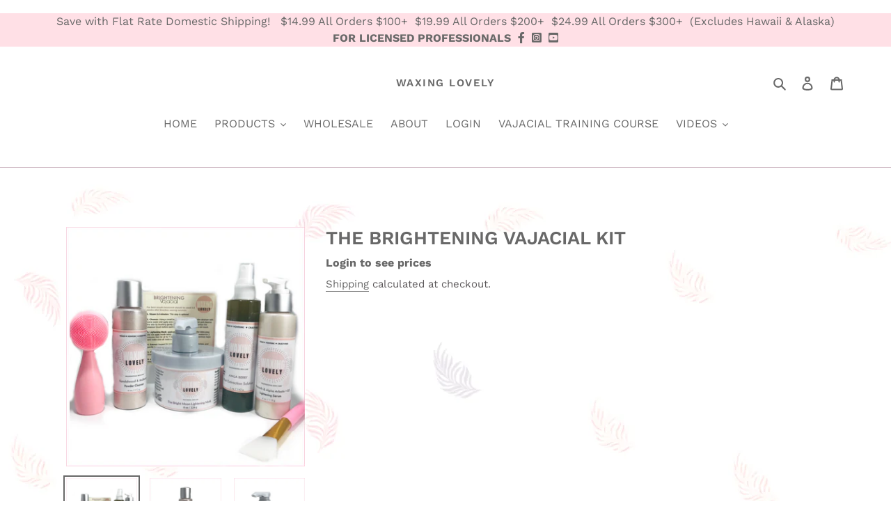

--- FILE ---
content_type: text/html; charset=utf-8
request_url: https://waxinglovely.com/products/brightening-vajacial-kit
body_size: 39363
content:
<!doctype html>
<html class="no-js" lang="en">
<head>
  <meta http-equiv="X-UA-Compatible" content="IE=edge,chrome=1">
  <meta name="viewport" content="width=device-width,initial-scale=1">
  <meta name="theme-color" content="#a37097">
  <meta name="facebook-domain-verification" content="nr736xq0bk9vcmi8xsai8uirtdlgzt" /> 
    <link rel="canonical" href="https://waxinglovely.com/products/brightening-vajacial-kit"><link rel="shortcut icon" href="//waxinglovely.com/cdn/shop/files/Blank_Instagram_Profile_1_32x32.png?v=1614296246" type="image/png"><title>THE BRIGHTENING VAJACIAL KIT
&ndash; Waxing Lovely</title><meta name="description" content="PRODUCT DETAILS The Brightening Vajacial Kit is a treatment to brighten the skin to help fade dark spots and areas caused by excess production of melanin, and to help fade scarring from breakouts. Formulated with powerful brightening ingredients such as Sandalwood, Mulberry, Pumpkin,Licorice, Kojic Acid, Bearberry, Lem"><!-- /snippets/social-meta-tags.liquid -->




<meta property="og:site_name" content="Waxing Lovely ">
<meta property="og:url" content="https://waxinglovely.com/products/brightening-vajacial-kit">
<meta property="og:title" content="THE BRIGHTENING VAJACIAL KIT">
<meta property="og:type" content="product">
<meta property="og:description" content="PRODUCT DETAILS The Brightening Vajacial Kit is a treatment to brighten the skin to help fade dark spots and areas caused by excess production of melanin, and to help fade scarring from breakouts. Formulated with powerful brightening ingredients such as Sandalwood, Mulberry, Pumpkin,Licorice, Kojic Acid, Bearberry, Lem">

  <meta property="og:price:amount" content="79.00">
  <meta property="og:price:currency" content="USD">

<meta property="og:image" content="http://waxinglovely.com/cdn/shop/products/BrighteningVajacialStore_1200x1200.png?v=1601842676"><meta property="og:image" content="http://waxinglovely.com/cdn/shop/products/Sandalwood_MulberryPowder_1200x1200.png?v=1601842703"><meta property="og:image" content="http://waxinglovely.com/cdn/shop/products/BrightMoonLighteningMask_1_1200x1200.png?v=1601842722">
<meta property="og:image:secure_url" content="https://waxinglovely.com/cdn/shop/products/BrighteningVajacialStore_1200x1200.png?v=1601842676"><meta property="og:image:secure_url" content="https://waxinglovely.com/cdn/shop/products/Sandalwood_MulberryPowder_1200x1200.png?v=1601842703"><meta property="og:image:secure_url" content="https://waxinglovely.com/cdn/shop/products/BrightMoonLighteningMask_1_1200x1200.png?v=1601842722">


<meta name="twitter:card" content="summary_large_image">
<meta name="twitter:title" content="THE BRIGHTENING VAJACIAL KIT">
<meta name="twitter:description" content="PRODUCT DETAILS The Brightening Vajacial Kit is a treatment to brighten the skin to help fade dark spots and areas caused by excess production of melanin, and to help fade scarring from breakouts. Formulated with powerful brightening ingredients such as Sandalwood, Mulberry, Pumpkin,Licorice, Kojic Acid, Bearberry, Lem">


  <link href="//waxinglovely.com/cdn/shop/t/1/assets/theme.scss.css?v=113179365543884624941753052265" rel="stylesheet" type="text/css" media="all" />

  <script>
    var theme = {
      breakpoints: {
        medium: 750,
        large: 990,
        widescreen: 1400
      },
      strings: {
        addToCart: "Add to cart",
        soldOut: "Sold out",
        unavailable: "Unavailable",
        regularPrice: "Regular price",
        salePrice: "Sale price",
        sale: "Sale",
        fromLowestPrice: "from [price]",
        vendor: "Vendor",
        showMore: "Show More",
        showLess: "Show Less",
        searchFor: "Search for",
        addressError: "Error looking up that address",
        addressNoResults: "No results for that address",
        addressQueryLimit: "You have exceeded the Google API usage limit. Consider upgrading to a \u003ca href=\"https:\/\/developers.google.com\/maps\/premium\/usage-limits\"\u003ePremium Plan\u003c\/a\u003e.",
        authError: "There was a problem authenticating your Google Maps account.",
        newWindow: "Opens in a new window.",
        external: "Opens external website.",
        newWindowExternal: "Opens external website in a new window.",
        removeLabel: "Remove [product]",
        update: "Update",
        quantity: "Quantity",
        discountedTotal: "Discounted total",
        regularTotal: "Regular total",
        priceColumn: "See Price column for discount details.",
        quantityMinimumMessage: "Quantity must be 1 or more",
        cartError: "There was an error while updating your cart. Please try again.",
        removedItemMessage: "Removed \u003cspan class=\"cart__removed-product-details\"\u003e([quantity]) [link]\u003c\/span\u003e from your cart.",
        unitPrice: "Unit price",
        unitPriceSeparator: "per",
        oneCartCount: "1 item",
        otherCartCount: "[count] items",
        quantityLabel: "Quantity: [count]",
        products: "Products",
        loading: "Loading",
        number_of_results: "[result_number] of [results_count]",
        number_of_results_found: "[results_count] results found",
        one_result_found: "1 result found"
      },
      moneyFormat: "${{amount}}",
      moneyFormatWithCurrency: "${{amount}} USD",
      settings: {
        predictiveSearchEnabled: true,
        predictiveSearchShowPrice: false,
        predictiveSearchShowVendor: false
      }
    }

    document.documentElement.className = document.documentElement.className.replace('no-js', 'js');
  </script><script src="//waxinglovely.com/cdn/shop/t/1/assets/lazysizes.js?v=94224023136283657951580231813" async="async"></script>
  <script src="//waxinglovely.com/cdn/shop/t/1/assets/vendor.js?v=85833464202832145531580231815" defer="defer"></script>
  <script src="//waxinglovely.com/cdn/shop/t/1/assets/theme.js?v=129078972225585189951622608139" defer="defer"></script>

  <script>window.performance && window.performance.mark && window.performance.mark('shopify.content_for_header.start');</script><meta name="google-site-verification" content="dPoNnrmn8ESkdS3OF01VKWSfEJnDSevbaoyIV87m2j0">
<meta id="shopify-digital-wallet" name="shopify-digital-wallet" content="/32434618499/digital_wallets/dialog">
<meta name="shopify-checkout-api-token" content="5a3030c7de8401ff11148d6a5d10eeed">
<meta id="in-context-paypal-metadata" data-shop-id="32434618499" data-venmo-supported="false" data-environment="production" data-locale="en_US" data-paypal-v4="true" data-currency="USD">
<link rel="alternate" type="application/json+oembed" href="https://waxinglovely.com/products/brightening-vajacial-kit.oembed">
<script async="async" src="/checkouts/internal/preloads.js?locale=en-US"></script>
<link rel="preconnect" href="https://shop.app" crossorigin="anonymous">
<script async="async" src="https://shop.app/checkouts/internal/preloads.js?locale=en-US&shop_id=32434618499" crossorigin="anonymous"></script>
<script id="shopify-features" type="application/json">{"accessToken":"5a3030c7de8401ff11148d6a5d10eeed","betas":["rich-media-storefront-analytics"],"domain":"waxinglovely.com","predictiveSearch":true,"shopId":32434618499,"locale":"en"}</script>
<script>var Shopify = Shopify || {};
Shopify.shop = "waxing-elements.myshopify.com";
Shopify.locale = "en";
Shopify.currency = {"active":"USD","rate":"1.0"};
Shopify.country = "US";
Shopify.theme = {"name":"Debut","id":85995159683,"schema_name":"Debut","schema_version":"16.1.0","theme_store_id":796,"role":"main"};
Shopify.theme.handle = "null";
Shopify.theme.style = {"id":null,"handle":null};
Shopify.cdnHost = "waxinglovely.com/cdn";
Shopify.routes = Shopify.routes || {};
Shopify.routes.root = "/";</script>
<script type="module">!function(o){(o.Shopify=o.Shopify||{}).modules=!0}(window);</script>
<script>!function(o){function n(){var o=[];function n(){o.push(Array.prototype.slice.apply(arguments))}return n.q=o,n}var t=o.Shopify=o.Shopify||{};t.loadFeatures=n(),t.autoloadFeatures=n()}(window);</script>
<script>
  window.ShopifyPay = window.ShopifyPay || {};
  window.ShopifyPay.apiHost = "shop.app\/pay";
  window.ShopifyPay.redirectState = null;
</script>
<script id="shop-js-analytics" type="application/json">{"pageType":"product"}</script>
<script defer="defer" async type="module" src="//waxinglovely.com/cdn/shopifycloud/shop-js/modules/v2/client.init-shop-cart-sync_Bc8-qrdt.en.esm.js"></script>
<script defer="defer" async type="module" src="//waxinglovely.com/cdn/shopifycloud/shop-js/modules/v2/chunk.common_CmNk3qlo.esm.js"></script>
<script type="module">
  await import("//waxinglovely.com/cdn/shopifycloud/shop-js/modules/v2/client.init-shop-cart-sync_Bc8-qrdt.en.esm.js");
await import("//waxinglovely.com/cdn/shopifycloud/shop-js/modules/v2/chunk.common_CmNk3qlo.esm.js");

  window.Shopify.SignInWithShop?.initShopCartSync?.({"fedCMEnabled":true,"windoidEnabled":true});

</script>
<script>
  window.Shopify = window.Shopify || {};
  if (!window.Shopify.featureAssets) window.Shopify.featureAssets = {};
  window.Shopify.featureAssets['shop-js'] = {"shop-cart-sync":["modules/v2/client.shop-cart-sync_DOpY4EW0.en.esm.js","modules/v2/chunk.common_CmNk3qlo.esm.js"],"shop-button":["modules/v2/client.shop-button_CI-s0xGZ.en.esm.js","modules/v2/chunk.common_CmNk3qlo.esm.js"],"init-fed-cm":["modules/v2/client.init-fed-cm_D2vsy40D.en.esm.js","modules/v2/chunk.common_CmNk3qlo.esm.js"],"init-windoid":["modules/v2/client.init-windoid_CXNAd0Cm.en.esm.js","modules/v2/chunk.common_CmNk3qlo.esm.js"],"shop-toast-manager":["modules/v2/client.shop-toast-manager_Cx0C6may.en.esm.js","modules/v2/chunk.common_CmNk3qlo.esm.js"],"shop-cash-offers":["modules/v2/client.shop-cash-offers_CL9Nay2h.en.esm.js","modules/v2/chunk.common_CmNk3qlo.esm.js","modules/v2/chunk.modal_CvhjeixQ.esm.js"],"avatar":["modules/v2/client.avatar_BTnouDA3.en.esm.js"],"init-shop-email-lookup-coordinator":["modules/v2/client.init-shop-email-lookup-coordinator_B9mmbKi4.en.esm.js","modules/v2/chunk.common_CmNk3qlo.esm.js"],"init-shop-cart-sync":["modules/v2/client.init-shop-cart-sync_Bc8-qrdt.en.esm.js","modules/v2/chunk.common_CmNk3qlo.esm.js"],"pay-button":["modules/v2/client.pay-button_Bhm3077V.en.esm.js","modules/v2/chunk.common_CmNk3qlo.esm.js"],"init-customer-accounts-sign-up":["modules/v2/client.init-customer-accounts-sign-up_C7zhr03q.en.esm.js","modules/v2/client.shop-login-button_BbMx65lK.en.esm.js","modules/v2/chunk.common_CmNk3qlo.esm.js","modules/v2/chunk.modal_CvhjeixQ.esm.js"],"init-shop-for-new-customer-accounts":["modules/v2/client.init-shop-for-new-customer-accounts_rLbLSDTe.en.esm.js","modules/v2/client.shop-login-button_BbMx65lK.en.esm.js","modules/v2/chunk.common_CmNk3qlo.esm.js","modules/v2/chunk.modal_CvhjeixQ.esm.js"],"checkout-modal":["modules/v2/client.checkout-modal_Fp9GouFF.en.esm.js","modules/v2/chunk.common_CmNk3qlo.esm.js","modules/v2/chunk.modal_CvhjeixQ.esm.js"],"init-customer-accounts":["modules/v2/client.init-customer-accounts_DkVf8Jdu.en.esm.js","modules/v2/client.shop-login-button_BbMx65lK.en.esm.js","modules/v2/chunk.common_CmNk3qlo.esm.js","modules/v2/chunk.modal_CvhjeixQ.esm.js"],"shop-login-button":["modules/v2/client.shop-login-button_BbMx65lK.en.esm.js","modules/v2/chunk.common_CmNk3qlo.esm.js","modules/v2/chunk.modal_CvhjeixQ.esm.js"],"shop-login":["modules/v2/client.shop-login_B9KWmZaW.en.esm.js","modules/v2/chunk.common_CmNk3qlo.esm.js","modules/v2/chunk.modal_CvhjeixQ.esm.js"],"shop-follow-button":["modules/v2/client.shop-follow-button_B-omSWeu.en.esm.js","modules/v2/chunk.common_CmNk3qlo.esm.js","modules/v2/chunk.modal_CvhjeixQ.esm.js"],"lead-capture":["modules/v2/client.lead-capture_DZQFWrYz.en.esm.js","modules/v2/chunk.common_CmNk3qlo.esm.js","modules/v2/chunk.modal_CvhjeixQ.esm.js"],"payment-terms":["modules/v2/client.payment-terms_Bl_bs7GP.en.esm.js","modules/v2/chunk.common_CmNk3qlo.esm.js","modules/v2/chunk.modal_CvhjeixQ.esm.js"]};
</script>
<script>(function() {
  var isLoaded = false;
  function asyncLoad() {
    if (isLoaded) return;
    isLoaded = true;
    var urls = ["\/\/www.powr.io\/powr.js?powr-token=waxing-elements.myshopify.com\u0026external-type=shopify\u0026shop=waxing-elements.myshopify.com","https:\/\/cdn.one.store\/javascript\/dist\/1.0\/jcr-widget.js?account_id=shopify:waxing-elements.myshopify.com\u0026shop=waxing-elements.myshopify.com","https:\/\/cdn.nfcube.com\/instafeed-811d024d24d75c536892f7bd73134963.js?shop=waxing-elements.myshopify.com","\/\/cdn.shopify.com\/proxy\/fa10ade8202027d2106cbe790908cd1125c6868ae6dd1f04ec85ee7f381686e4\/app.digital-downloads.com\/js\/customer-orders.js?shop=waxing-elements.myshopify.com\u0026sp-cache-control=cHVibGljLCBtYXgtYWdlPTkwMA"];
    for (var i = 0; i < urls.length; i++) {
      var s = document.createElement('script');
      s.type = 'text/javascript';
      s.async = true;
      s.src = urls[i];
      var x = document.getElementsByTagName('script')[0];
      x.parentNode.insertBefore(s, x);
    }
  };
  if(window.attachEvent) {
    window.attachEvent('onload', asyncLoad);
  } else {
    window.addEventListener('load', asyncLoad, false);
  }
})();</script>
<script id="__st">var __st={"a":32434618499,"offset":-18000,"reqid":"5decf0cf-5767-4c8b-a59e-2c47942ca946-1762255665","pageurl":"waxinglovely.com\/products\/brightening-vajacial-kit","u":"8545f63ed206","p":"product","rtyp":"product","rid":5888061046951};</script>
<script>window.ShopifyPaypalV4VisibilityTracking = true;</script>
<script id="captcha-bootstrap">!function(){'use strict';const t='contact',e='account',n='new_comment',o=[[t,t],['blogs',n],['comments',n],[t,'customer']],c=[[e,'customer_login'],[e,'guest_login'],[e,'recover_customer_password'],[e,'create_customer']],r=t=>t.map((([t,e])=>`form[action*='/${t}']:not([data-nocaptcha='true']) input[name='form_type'][value='${e}']`)).join(','),a=t=>()=>t?[...document.querySelectorAll(t)].map((t=>t.form)):[];function s(){const t=[...o],e=r(t);return a(e)}const i='password',u='form_key',d=['recaptcha-v3-token','g-recaptcha-response','h-captcha-response',i],f=()=>{try{return window.sessionStorage}catch{return}},m='__shopify_v',_=t=>t.elements[u];function p(t,e,n=!1){try{const o=window.sessionStorage,c=JSON.parse(o.getItem(e)),{data:r}=function(t){const{data:e,action:n}=t;return t[m]||n?{data:e,action:n}:{data:t,action:n}}(c);for(const[e,n]of Object.entries(r))t.elements[e]&&(t.elements[e].value=n);n&&o.removeItem(e)}catch(o){console.error('form repopulation failed',{error:o})}}const l='form_type',E='cptcha';function T(t){t.dataset[E]=!0}const w=window,h=w.document,L='Shopify',v='ce_forms',y='captcha';let A=!1;((t,e)=>{const n=(g='f06e6c50-85a8-45c8-87d0-21a2b65856fe',I='https://cdn.shopify.com/shopifycloud/storefront-forms-hcaptcha/ce_storefront_forms_captcha_hcaptcha.v1.5.2.iife.js',D={infoText:'Protected by hCaptcha',privacyText:'Privacy',termsText:'Terms'},(t,e,n)=>{const o=w[L][v],c=o.bindForm;if(c)return c(t,g,e,D).then(n);var r;o.q.push([[t,g,e,D],n]),r=I,A||(h.body.append(Object.assign(h.createElement('script'),{id:'captcha-provider',async:!0,src:r})),A=!0)});var g,I,D;w[L]=w[L]||{},w[L][v]=w[L][v]||{},w[L][v].q=[],w[L][y]=w[L][y]||{},w[L][y].protect=function(t,e){n(t,void 0,e),T(t)},Object.freeze(w[L][y]),function(t,e,n,w,h,L){const[v,y,A,g]=function(t,e,n){const i=e?o:[],u=t?c:[],d=[...i,...u],f=r(d),m=r(i),_=r(d.filter((([t,e])=>n.includes(e))));return[a(f),a(m),a(_),s()]}(w,h,L),I=t=>{const e=t.target;return e instanceof HTMLFormElement?e:e&&e.form},D=t=>v().includes(t);t.addEventListener('submit',(t=>{const e=I(t);if(!e)return;const n=D(e)&&!e.dataset.hcaptchaBound&&!e.dataset.recaptchaBound,o=_(e),c=g().includes(e)&&(!o||!o.value);(n||c)&&t.preventDefault(),c&&!n&&(function(t){try{if(!f())return;!function(t){const e=f();if(!e)return;const n=_(t);if(!n)return;const o=n.value;o&&e.removeItem(o)}(t);const e=Array.from(Array(32),(()=>Math.random().toString(36)[2])).join('');!function(t,e){_(t)||t.append(Object.assign(document.createElement('input'),{type:'hidden',name:u})),t.elements[u].value=e}(t,e),function(t,e){const n=f();if(!n)return;const o=[...t.querySelectorAll(`input[type='${i}']`)].map((({name:t})=>t)),c=[...d,...o],r={};for(const[a,s]of new FormData(t).entries())c.includes(a)||(r[a]=s);n.setItem(e,JSON.stringify({[m]:1,action:t.action,data:r}))}(t,e)}catch(e){console.error('failed to persist form',e)}}(e),e.submit())}));const S=(t,e)=>{t&&!t.dataset[E]&&(n(t,e.some((e=>e===t))),T(t))};for(const o of['focusin','change'])t.addEventListener(o,(t=>{const e=I(t);D(e)&&S(e,y())}));const B=e.get('form_key'),M=e.get(l),P=B&&M;t.addEventListener('DOMContentLoaded',(()=>{const t=y();if(P)for(const e of t)e.elements[l].value===M&&p(e,B);[...new Set([...A(),...v().filter((t=>'true'===t.dataset.shopifyCaptcha))])].forEach((e=>S(e,t)))}))}(h,new URLSearchParams(w.location.search),n,t,e,['guest_login'])})(!0,!0)}();</script>
<script integrity="sha256-52AcMU7V7pcBOXWImdc/TAGTFKeNjmkeM1Pvks/DTgc=" data-source-attribution="shopify.loadfeatures" defer="defer" src="//waxinglovely.com/cdn/shopifycloud/storefront/assets/storefront/load_feature-81c60534.js" crossorigin="anonymous"></script>
<script crossorigin="anonymous" defer="defer" src="//waxinglovely.com/cdn/shopifycloud/storefront/assets/shopify_pay/storefront-65b4c6d7.js?v=20250812"></script>
<script data-source-attribution="shopify.dynamic_checkout.dynamic.init">var Shopify=Shopify||{};Shopify.PaymentButton=Shopify.PaymentButton||{isStorefrontPortableWallets:!0,init:function(){window.Shopify.PaymentButton.init=function(){};var t=document.createElement("script");t.src="https://waxinglovely.com/cdn/shopifycloud/portable-wallets/latest/portable-wallets.en.js",t.type="module",document.head.appendChild(t)}};
</script>
<script data-source-attribution="shopify.dynamic_checkout.buyer_consent">
  function portableWalletsHideBuyerConsent(e){var t=document.getElementById("shopify-buyer-consent"),n=document.getElementById("shopify-subscription-policy-button");t&&n&&(t.classList.add("hidden"),t.setAttribute("aria-hidden","true"),n.removeEventListener("click",e))}function portableWalletsShowBuyerConsent(e){var t=document.getElementById("shopify-buyer-consent"),n=document.getElementById("shopify-subscription-policy-button");t&&n&&(t.classList.remove("hidden"),t.removeAttribute("aria-hidden"),n.addEventListener("click",e))}window.Shopify?.PaymentButton&&(window.Shopify.PaymentButton.hideBuyerConsent=portableWalletsHideBuyerConsent,window.Shopify.PaymentButton.showBuyerConsent=portableWalletsShowBuyerConsent);
</script>
<script data-source-attribution="shopify.dynamic_checkout.cart.bootstrap">document.addEventListener("DOMContentLoaded",(function(){function t(){return document.querySelector("shopify-accelerated-checkout-cart, shopify-accelerated-checkout")}if(t())Shopify.PaymentButton.init();else{new MutationObserver((function(e,n){t()&&(Shopify.PaymentButton.init(),n.disconnect())})).observe(document.body,{childList:!0,subtree:!0})}}));
</script>
<link id="shopify-accelerated-checkout-styles" rel="stylesheet" media="screen" href="https://waxinglovely.com/cdn/shopifycloud/portable-wallets/latest/accelerated-checkout-backwards-compat.css" crossorigin="anonymous">
<style id="shopify-accelerated-checkout-cart">
        #shopify-buyer-consent {
  margin-top: 1em;
  display: inline-block;
  width: 100%;
}

#shopify-buyer-consent.hidden {
  display: none;
}

#shopify-subscription-policy-button {
  background: none;
  border: none;
  padding: 0;
  text-decoration: underline;
  font-size: inherit;
  cursor: pointer;
}

#shopify-subscription-policy-button::before {
  box-shadow: none;
}

      </style>

<script>window.performance && window.performance.mark && window.performance.mark('shopify.content_for_header.end');</script>
  
<script src="https://kit.fontawesome.com/f7cf0a6419.js"></script>
<!-- BEGIN app block: shopify://apps/one-ai-email-sms-marketing/blocks/embed-pixel/e2660a3c-4398-468f-b8cb-e4e470225df5 -->

<!-- END app block --><!-- BEGIN app block: shopify://apps/judge-me-reviews/blocks/judgeme_core/61ccd3b1-a9f2-4160-9fe9-4fec8413e5d8 --><!-- Start of Judge.me Core -->




<link rel="dns-prefetch" href="https://cdnwidget.judge.me">
<link rel="dns-prefetch" href="https://cdn.judge.me">
<link rel="dns-prefetch" href="https://cdn1.judge.me">
<link rel="dns-prefetch" href="https://api.judge.me">

<script data-cfasync='false' class='jdgm-settings-script'>window.jdgmSettings={"pagination":5,"disable_web_reviews":false,"badge_no_review_text":"No reviews","badge_n_reviews_text":"{{ n }} review/reviews","badge_star_color":"#ED6B72","hide_badge_preview_if_no_reviews":true,"badge_hide_text":false,"enforce_center_preview_badge":false,"widget_title":"Customer Reviews","widget_open_form_text":"Write a review","widget_close_form_text":"Cancel review","widget_refresh_page_text":"Refresh page","widget_summary_text":"Based on {{ number_of_reviews }} review/reviews","widget_no_review_text":"Be the first to write a review","widget_name_field_text":"Name","widget_verified_name_field_text":"Verified Name (public)","widget_name_placeholder_text":"Enter your name (public)","widget_required_field_error_text":"This field is required.","widget_email_field_text":"Email","widget_verified_email_field_text":"Verified Email (private, can not be edited)","widget_email_placeholder_text":"Enter your email (private)","widget_email_field_error_text":"Please enter a valid email address.","widget_rating_field_text":"Rating","widget_review_title_field_text":"Review Title","widget_review_title_placeholder_text":"Give your review a title","widget_review_body_field_text":"Review","widget_review_body_placeholder_text":"Write your comments here","widget_pictures_field_text":"Picture/Video (optional)","widget_submit_review_text":"Submit Review","widget_submit_verified_review_text":"Submit Verified Review","widget_submit_success_msg_with_auto_publish":"Thank you! Please refresh the page in a few moments to see your review. You can remove or edit your review by logging into \u003ca href='https://judge.me/login' target='_blank' rel='nofollow noopener'\u003eJudge.me\u003c/a\u003e","widget_submit_success_msg_no_auto_publish":"Thank you! Your review will be published as soon as it is approved by the shop admin. You can remove or edit your review by logging into \u003ca href='https://judge.me/login' target='_blank' rel='nofollow noopener'\u003eJudge.me\u003c/a\u003e","widget_show_default_reviews_out_of_total_text":"Showing {{ n_reviews_shown }} out of {{ n_reviews }} reviews.","widget_show_all_link_text":"Show all","widget_show_less_link_text":"Show less","widget_author_said_text":"{{ reviewer_name }} said:","widget_days_text":"{{ n }} days ago","widget_weeks_text":"{{ n }} week/weeks ago","widget_months_text":"{{ n }} month/months ago","widget_years_text":"{{ n }} year/years ago","widget_yesterday_text":"Yesterday","widget_today_text":"Today","widget_replied_text":"\u003e\u003e {{ shop_name }} replied:","widget_read_more_text":"Read more","widget_rating_filter_see_all_text":"See all reviews","widget_sorting_most_recent_text":"Most Recent","widget_sorting_highest_rating_text":"Highest Rating","widget_sorting_lowest_rating_text":"Lowest Rating","widget_sorting_with_pictures_text":"Only Pictures","widget_sorting_most_helpful_text":"Most Helpful","widget_open_question_form_text":"Ask a question","widget_reviews_subtab_text":"Reviews","widget_questions_subtab_text":"Questions","widget_question_label_text":"Question","widget_answer_label_text":"Answer","widget_question_placeholder_text":"Write your question here","widget_submit_question_text":"Submit Question","widget_question_submit_success_text":"Thank you for your question! We will notify you once it gets answered.","widget_star_color":"#D64669","verified_badge_text":"Verified","verified_badge_placement":"left-of-reviewer-name","widget_hide_border":false,"widget_social_share":false,"all_reviews_include_out_of_store_products":true,"all_reviews_out_of_store_text":"(out of store)","all_reviews_product_name_prefix_text":"about","enable_review_pictures":true,"widget_product_reviews_subtab_text":"Product Reviews","widget_shop_reviews_subtab_text":"Shop Reviews","widget_write_a_store_review_text":"Write a Store Review","widget_other_languages_heading":"Reviews in Other Languages","widget_sorting_pictures_first_text":"Pictures First","floating_tab_button_name":"★ Reviews","floating_tab_title":"Let customers speak for us","floating_tab_url":"","floating_tab_url_enabled":false,"all_reviews_text_badge_text":"Customers rate us {{ shop.metafields.judgeme.all_reviews_rating | round: 1 }}/5 based on {{ shop.metafields.judgeme.all_reviews_count }} reviews.","all_reviews_text_badge_text_branded_style":"{{ shop.metafields.judgeme.all_reviews_rating | round: 1 }} out of 5 stars based on {{ shop.metafields.judgeme.all_reviews_count }} reviews","all_reviews_text_badge_url":"","all_reviews_text_style":"branded","featured_carousel_title":"Let customers speak for us","featured_carousel_count_text":"from {{ n }} reviews","featured_carousel_url":"","verified_count_badge_style":"branded","verified_count_badge_url":"","widget_star_use_custom_color":true,"picture_reminder_submit_button":"Upload Pictures","widget_sorting_videos_first_text":"Videos First","widget_review_pending_text":"Pending","remove_microdata_snippet":false,"preview_badge_no_question_text":"No questions","preview_badge_n_question_text":"{{ number_of_questions }} question/questions","widget_search_bar_placeholder":"Search reviews","widget_sorting_verified_only_text":"Verified only","featured_carousel_verified_badge_enable":true,"featured_carousel_more_reviews_button_text":"Read more reviews","featured_carousel_view_product_button_text":"View product","all_reviews_page_load_more_text":"Load More Reviews","widget_advanced_speed_features":5,"widget_public_name_text":"displayed publicly like","default_reviewer_name_has_non_latin":true,"widget_reviewer_anonymous":"Anonymous","medals_widget_title":"Judge.me Review Medals","widget_invalid_yt_video_url_error_text":"Not a YouTube video URL","widget_max_length_field_error_text":"Please enter no more than {0} characters.","widget_verified_by_shop_text":"Verified by Shop","widget_load_with_code_splitting":true,"widget_ugc_title":"Made by us, Shared by you","widget_ugc_subtitle":"Tag us to see your picture featured in our page","widget_ugc_primary_button_text":"Buy Now","widget_ugc_secondary_button_text":"Load More","widget_ugc_reviews_button_text":"View Reviews","widget_primary_color":"#D8999B","widget_summary_average_rating_text":"{{ average_rating }} out of 5","widget_media_grid_title":"Customer photos \u0026 videos","widget_media_grid_see_more_text":"See more","widget_verified_by_judgeme_text":"Verified by Judge.me","widget_verified_by_judgeme_text_in_store_medals":"Verified by Judge.me","widget_media_field_exceed_quantity_message":"Sorry, we can only accept {{ max_media }} for one review.","widget_media_field_exceed_limit_message":"{{ file_name }} is too large, please select a {{ media_type }} less than {{ size_limit }}MB.","widget_review_submitted_text":"Review Submitted!","widget_question_submitted_text":"Question Submitted!","widget_close_form_text_question":"Cancel","widget_write_your_answer_here_text":"Write your answer here","widget_enabled_branded_link":true,"widget_show_collected_by_judgeme":true,"widget_collected_by_judgeme_text":"collected by Judge.me","widget_load_more_text":"Load More","widget_full_review_text":"Full Review","widget_read_more_reviews_text":"Read More Reviews","widget_read_questions_text":"Read Questions","widget_questions_and_answers_text":"Questions \u0026 Answers","widget_verified_by_text":"Verified by","widget_number_of_reviews_text":"{{ number_of_reviews }} reviews","widget_back_button_text":"Back","widget_next_button_text":"Next","widget_custom_forms_filter_button":"Filters","how_reviews_are_collected":"How reviews are collected?","widget_gdpr_statement":"How we use your data: We’ll only contact you about the review you left, and only if necessary. By submitting your review, you agree to Judge.me’s \u003ca href='https://judge.me/terms' target='_blank' rel='nofollow noopener'\u003eterms\u003c/a\u003e, \u003ca href='https://judge.me/privacy' target='_blank' rel='nofollow noopener'\u003eprivacy\u003c/a\u003e and \u003ca href='https://judge.me/content-policy' target='_blank' rel='nofollow noopener'\u003econtent\u003c/a\u003e policies.","review_snippet_widget_round_border_style":true,"review_snippet_widget_card_color":"#FFFFFF","review_snippet_widget_slider_arrows_background_color":"#FFFFFF","review_snippet_widget_slider_arrows_color":"#000000","review_snippet_widget_star_color":"#339999","platform":"shopify","branding_url":"https://app.judge.me/reviews","branding_text":"Powered by Judge.me","locale":"en","reply_name":"Waxing Lovely ","widget_version":"3.0","footer":true,"autopublish":true,"review_dates":true,"enable_custom_form":false,"enable_multi_locales_translations":false,"can_be_branded":true,"reply_name_text":"Waxing Lovely "};</script> <style class='jdgm-settings-style'>.jdgm-xx{left:0}:root{--jdgm-primary-color: #D8999B;--jdgm-secondary-color: rgba(216,153,155,0.1);--jdgm-star-color: #D64669;--jdgm-write-review-text-color: white;--jdgm-write-review-bg-color: #D8999B;--jdgm-paginate-color: #D8999B;--jdgm-border-radius: 0;--jdgm-reviewer-name-color: #D8999B}.jdgm-histogram__bar-content{background-color:#D8999B}.jdgm-rev[data-verified-buyer=true] .jdgm-rev__icon.jdgm-rev__icon:after,.jdgm-rev__buyer-badge.jdgm-rev__buyer-badge{color:white;background-color:#D8999B}.jdgm-review-widget--small .jdgm-gallery.jdgm-gallery .jdgm-gallery__thumbnail-link:nth-child(8) .jdgm-gallery__thumbnail-wrapper.jdgm-gallery__thumbnail-wrapper:before{content:"See more"}@media only screen and (min-width: 768px){.jdgm-gallery.jdgm-gallery .jdgm-gallery__thumbnail-link:nth-child(8) .jdgm-gallery__thumbnail-wrapper.jdgm-gallery__thumbnail-wrapper:before{content:"See more"}}.jdgm-preview-badge .jdgm-star.jdgm-star{color:#ED6B72}.jdgm-prev-badge[data-average-rating='0.00']{display:none !important}.jdgm-author-all-initials{display:none !important}.jdgm-author-last-initial{display:none !important}.jdgm-rev-widg__title{visibility:hidden}.jdgm-rev-widg__summary-text{visibility:hidden}.jdgm-prev-badge__text{visibility:hidden}.jdgm-rev__prod-link-prefix:before{content:'about'}.jdgm-rev__out-of-store-text:before{content:'(out of store)'}@media only screen and (min-width: 768px){.jdgm-rev__pics .jdgm-rev_all-rev-page-picture-separator,.jdgm-rev__pics .jdgm-rev__product-picture{display:none}}@media only screen and (max-width: 768px){.jdgm-rev__pics .jdgm-rev_all-rev-page-picture-separator,.jdgm-rev__pics .jdgm-rev__product-picture{display:none}}.jdgm-preview-badge[data-template="product"]{display:none !important}.jdgm-preview-badge[data-template="collection"]{display:none !important}.jdgm-preview-badge[data-template="index"]{display:none !important}.jdgm-review-widget[data-from-snippet="true"]{display:none !important}.jdgm-verified-count-badget[data-from-snippet="true"]{display:none !important}.jdgm-carousel-wrapper[data-from-snippet="true"]{display:none !important}.jdgm-all-reviews-text[data-from-snippet="true"]{display:none !important}.jdgm-medals-section[data-from-snippet="true"]{display:none !important}.jdgm-ugc-media-wrapper[data-from-snippet="true"]{display:none !important}.jdgm-review-snippet-widget .jdgm-rev-snippet-widget__cards-container .jdgm-rev-snippet-card{border-radius:8px;background:#fff}.jdgm-review-snippet-widget .jdgm-rev-snippet-widget__cards-container .jdgm-rev-snippet-card__rev-rating .jdgm-star{color:#399}.jdgm-review-snippet-widget .jdgm-rev-snippet-widget__prev-btn,.jdgm-review-snippet-widget .jdgm-rev-snippet-widget__next-btn{border-radius:50%;background:#fff}.jdgm-review-snippet-widget .jdgm-rev-snippet-widget__prev-btn>svg,.jdgm-review-snippet-widget .jdgm-rev-snippet-widget__next-btn>svg{fill:#000}.jdgm-full-rev-modal.rev-snippet-widget .jm-mfp-container .jm-mfp-content,.jdgm-full-rev-modal.rev-snippet-widget .jm-mfp-container .jdgm-full-rev__icon,.jdgm-full-rev-modal.rev-snippet-widget .jm-mfp-container .jdgm-full-rev__pic-img,.jdgm-full-rev-modal.rev-snippet-widget .jm-mfp-container .jdgm-full-rev__reply{border-radius:8px}.jdgm-full-rev-modal.rev-snippet-widget .jm-mfp-container .jdgm-full-rev[data-verified-buyer="true"] .jdgm-full-rev__icon::after{border-radius:8px}.jdgm-full-rev-modal.rev-snippet-widget .jm-mfp-container .jdgm-full-rev .jdgm-rev__buyer-badge{border-radius:calc( 8px / 2 )}.jdgm-full-rev-modal.rev-snippet-widget .jm-mfp-container .jdgm-full-rev .jdgm-full-rev__replier::before{content:'Waxing Lovely '}.jdgm-full-rev-modal.rev-snippet-widget .jm-mfp-container .jdgm-full-rev .jdgm-full-rev__product-button{border-radius:calc( 8px * 6 )}
</style> <style class='jdgm-settings-style'></style>

  
  
  
  <style class='jdgm-miracle-styles'>
  @-webkit-keyframes jdgm-spin{0%{-webkit-transform:rotate(0deg);-ms-transform:rotate(0deg);transform:rotate(0deg)}100%{-webkit-transform:rotate(359deg);-ms-transform:rotate(359deg);transform:rotate(359deg)}}@keyframes jdgm-spin{0%{-webkit-transform:rotate(0deg);-ms-transform:rotate(0deg);transform:rotate(0deg)}100%{-webkit-transform:rotate(359deg);-ms-transform:rotate(359deg);transform:rotate(359deg)}}@font-face{font-family:'JudgemeStar';src:url("[data-uri]") format("woff");font-weight:normal;font-style:normal}.jdgm-star{font-family:'JudgemeStar';display:inline !important;text-decoration:none !important;padding:0 4px 0 0 !important;margin:0 !important;font-weight:bold;opacity:1;-webkit-font-smoothing:antialiased;-moz-osx-font-smoothing:grayscale}.jdgm-star:hover{opacity:1}.jdgm-star:last-of-type{padding:0 !important}.jdgm-star.jdgm--on:before{content:"\e000"}.jdgm-star.jdgm--off:before{content:"\e001"}.jdgm-star.jdgm--half:before{content:"\e002"}.jdgm-widget *{margin:0;line-height:1.4;-webkit-box-sizing:border-box;-moz-box-sizing:border-box;box-sizing:border-box;-webkit-overflow-scrolling:touch}.jdgm-hidden{display:none !important;visibility:hidden !important}.jdgm-temp-hidden{display:none}.jdgm-spinner{width:40px;height:40px;margin:auto;border-radius:50%;border-top:2px solid #eee;border-right:2px solid #eee;border-bottom:2px solid #eee;border-left:2px solid #ccc;-webkit-animation:jdgm-spin 0.8s infinite linear;animation:jdgm-spin 0.8s infinite linear}.jdgm-prev-badge{display:block !important}

</style>


  
  
   


<script data-cfasync='false' class='jdgm-script'>
!function(e){window.jdgm=window.jdgm||{},jdgm.CDN_HOST="https://cdnwidget.judge.me/",jdgm.API_HOST="https://api.judge.me/",jdgm.CDN_BASE_URL="https://cdn.shopify.com/extensions/019a3ac2-7474-7313-bb5e-00582a6d4328/judgeme-extensions-180/assets/",
jdgm.docReady=function(d){(e.attachEvent?"complete"===e.readyState:"loading"!==e.readyState)?
setTimeout(d,0):e.addEventListener("DOMContentLoaded",d)},jdgm.loadCSS=function(d,t,o,a){
!o&&jdgm.loadCSS.requestedUrls.indexOf(d)>=0||(jdgm.loadCSS.requestedUrls.push(d),
(a=e.createElement("link")).rel="stylesheet",a.class="jdgm-stylesheet",a.media="nope!",
a.href=d,a.onload=function(){this.media="all",t&&setTimeout(t)},e.body.appendChild(a))},
jdgm.loadCSS.requestedUrls=[],jdgm.loadJS=function(e,d){var t=new XMLHttpRequest;
t.onreadystatechange=function(){4===t.readyState&&(Function(t.response)(),d&&d(t.response))},
t.open("GET",e),t.send()},jdgm.docReady((function(){(window.jdgmLoadCSS||e.querySelectorAll(
".jdgm-widget, .jdgm-all-reviews-page").length>0)&&(jdgmSettings.widget_load_with_code_splitting?
parseFloat(jdgmSettings.widget_version)>=3?jdgm.loadCSS(jdgm.CDN_HOST+"widget_v3/base.css"):
jdgm.loadCSS(jdgm.CDN_HOST+"widget/base.css"):jdgm.loadCSS(jdgm.CDN_HOST+"shopify_v2.css"),
jdgm.loadJS(jdgm.CDN_HOST+"loader.js"))}))}(document);
</script>
<noscript><link rel="stylesheet" type="text/css" media="all" href="https://cdnwidget.judge.me/shopify_v2.css"></noscript>

<!-- BEGIN app snippet: theme_fix_tags --><script>
  (function() {
    var jdgmThemeFixes = null;
    if (!jdgmThemeFixes) return;
    var thisThemeFix = jdgmThemeFixes[Shopify.theme.id];
    if (!thisThemeFix) return;

    if (thisThemeFix.html) {
      document.addEventListener("DOMContentLoaded", function() {
        var htmlDiv = document.createElement('div');
        htmlDiv.classList.add('jdgm-theme-fix-html');
        htmlDiv.innerHTML = thisThemeFix.html;
        document.body.append(htmlDiv);
      });
    };

    if (thisThemeFix.css) {
      var styleTag = document.createElement('style');
      styleTag.classList.add('jdgm-theme-fix-style');
      styleTag.innerHTML = thisThemeFix.css;
      document.head.append(styleTag);
    };

    if (thisThemeFix.js) {
      var scriptTag = document.createElement('script');
      scriptTag.classList.add('jdgm-theme-fix-script');
      scriptTag.innerHTML = thisThemeFix.js;
      document.head.append(scriptTag);
    };
  })();
</script>
<!-- END app snippet -->
<!-- End of Judge.me Core -->



<!-- END app block --><script src="https://cdn.shopify.com/extensions/09be6f57-2146-44fb-aedc-503c9ee38877/one-ai-sms-email-marketing-11/assets/one-pixel.js" type="text/javascript" defer="defer"></script>
<script src="https://cdn.shopify.com/extensions/019a3ac2-7474-7313-bb5e-00582a6d4328/judgeme-extensions-180/assets/loader.js" type="text/javascript" defer="defer"></script>
<link href="https://monorail-edge.shopifysvc.com" rel="dns-prefetch">
<script>(function(){if ("sendBeacon" in navigator && "performance" in window) {try {var session_token_from_headers = performance.getEntriesByType('navigation')[0].serverTiming.find(x => x.name == '_s').description;} catch {var session_token_from_headers = undefined;}var session_cookie_matches = document.cookie.match(/_shopify_s=([^;]*)/);var session_token_from_cookie = session_cookie_matches && session_cookie_matches.length === 2 ? session_cookie_matches[1] : "";var session_token = session_token_from_headers || session_token_from_cookie || "";function handle_abandonment_event(e) {var entries = performance.getEntries().filter(function(entry) {return /monorail-edge.shopifysvc.com/.test(entry.name);});if (!window.abandonment_tracked && entries.length === 0) {window.abandonment_tracked = true;var currentMs = Date.now();var navigation_start = performance.timing.navigationStart;var payload = {shop_id: 32434618499,url: window.location.href,navigation_start,duration: currentMs - navigation_start,session_token,page_type: "product"};window.navigator.sendBeacon("https://monorail-edge.shopifysvc.com/v1/produce", JSON.stringify({schema_id: "online_store_buyer_site_abandonment/1.1",payload: payload,metadata: {event_created_at_ms: currentMs,event_sent_at_ms: currentMs}}));}}window.addEventListener('pagehide', handle_abandonment_event);}}());</script>
<script id="web-pixels-manager-setup">(function e(e,d,r,n,o){if(void 0===o&&(o={}),!Boolean(null===(a=null===(i=window.Shopify)||void 0===i?void 0:i.analytics)||void 0===a?void 0:a.replayQueue)){var i,a;window.Shopify=window.Shopify||{};var t=window.Shopify;t.analytics=t.analytics||{};var s=t.analytics;s.replayQueue=[],s.publish=function(e,d,r){return s.replayQueue.push([e,d,r]),!0};try{self.performance.mark("wpm:start")}catch(e){}var l=function(){var e={modern:/Edge?\/(1{2}[4-9]|1[2-9]\d|[2-9]\d{2}|\d{4,})\.\d+(\.\d+|)|Firefox\/(1{2}[4-9]|1[2-9]\d|[2-9]\d{2}|\d{4,})\.\d+(\.\d+|)|Chrom(ium|e)\/(9{2}|\d{3,})\.\d+(\.\d+|)|(Maci|X1{2}).+ Version\/(15\.\d+|(1[6-9]|[2-9]\d|\d{3,})\.\d+)([,.]\d+|)( \(\w+\)|)( Mobile\/\w+|) Safari\/|Chrome.+OPR\/(9{2}|\d{3,})\.\d+\.\d+|(CPU[ +]OS|iPhone[ +]OS|CPU[ +]iPhone|CPU IPhone OS|CPU iPad OS)[ +]+(15[._]\d+|(1[6-9]|[2-9]\d|\d{3,})[._]\d+)([._]\d+|)|Android:?[ /-](13[3-9]|1[4-9]\d|[2-9]\d{2}|\d{4,})(\.\d+|)(\.\d+|)|Android.+Firefox\/(13[5-9]|1[4-9]\d|[2-9]\d{2}|\d{4,})\.\d+(\.\d+|)|Android.+Chrom(ium|e)\/(13[3-9]|1[4-9]\d|[2-9]\d{2}|\d{4,})\.\d+(\.\d+|)|SamsungBrowser\/([2-9]\d|\d{3,})\.\d+/,legacy:/Edge?\/(1[6-9]|[2-9]\d|\d{3,})\.\d+(\.\d+|)|Firefox\/(5[4-9]|[6-9]\d|\d{3,})\.\d+(\.\d+|)|Chrom(ium|e)\/(5[1-9]|[6-9]\d|\d{3,})\.\d+(\.\d+|)([\d.]+$|.*Safari\/(?![\d.]+ Edge\/[\d.]+$))|(Maci|X1{2}).+ Version\/(10\.\d+|(1[1-9]|[2-9]\d|\d{3,})\.\d+)([,.]\d+|)( \(\w+\)|)( Mobile\/\w+|) Safari\/|Chrome.+OPR\/(3[89]|[4-9]\d|\d{3,})\.\d+\.\d+|(CPU[ +]OS|iPhone[ +]OS|CPU[ +]iPhone|CPU IPhone OS|CPU iPad OS)[ +]+(10[._]\d+|(1[1-9]|[2-9]\d|\d{3,})[._]\d+)([._]\d+|)|Android:?[ /-](13[3-9]|1[4-9]\d|[2-9]\d{2}|\d{4,})(\.\d+|)(\.\d+|)|Mobile Safari.+OPR\/([89]\d|\d{3,})\.\d+\.\d+|Android.+Firefox\/(13[5-9]|1[4-9]\d|[2-9]\d{2}|\d{4,})\.\d+(\.\d+|)|Android.+Chrom(ium|e)\/(13[3-9]|1[4-9]\d|[2-9]\d{2}|\d{4,})\.\d+(\.\d+|)|Android.+(UC? ?Browser|UCWEB|U3)[ /]?(15\.([5-9]|\d{2,})|(1[6-9]|[2-9]\d|\d{3,})\.\d+)\.\d+|SamsungBrowser\/(5\.\d+|([6-9]|\d{2,})\.\d+)|Android.+MQ{2}Browser\/(14(\.(9|\d{2,})|)|(1[5-9]|[2-9]\d|\d{3,})(\.\d+|))(\.\d+|)|K[Aa][Ii]OS\/(3\.\d+|([4-9]|\d{2,})\.\d+)(\.\d+|)/},d=e.modern,r=e.legacy,n=navigator.userAgent;return n.match(d)?"modern":n.match(r)?"legacy":"unknown"}(),u="modern"===l?"modern":"legacy",c=(null!=n?n:{modern:"",legacy:""})[u],f=function(e){return[e.baseUrl,"/wpm","/b",e.hashVersion,"modern"===e.buildTarget?"m":"l",".js"].join("")}({baseUrl:d,hashVersion:r,buildTarget:u}),m=function(e){var d=e.version,r=e.bundleTarget,n=e.surface,o=e.pageUrl,i=e.monorailEndpoint;return{emit:function(e){var a=e.status,t=e.errorMsg,s=(new Date).getTime(),l=JSON.stringify({metadata:{event_sent_at_ms:s},events:[{schema_id:"web_pixels_manager_load/3.1",payload:{version:d,bundle_target:r,page_url:o,status:a,surface:n,error_msg:t},metadata:{event_created_at_ms:s}}]});if(!i)return console&&console.warn&&console.warn("[Web Pixels Manager] No Monorail endpoint provided, skipping logging."),!1;try{return self.navigator.sendBeacon.bind(self.navigator)(i,l)}catch(e){}var u=new XMLHttpRequest;try{return u.open("POST",i,!0),u.setRequestHeader("Content-Type","text/plain"),u.send(l),!0}catch(e){return console&&console.warn&&console.warn("[Web Pixels Manager] Got an unhandled error while logging to Monorail."),!1}}}}({version:r,bundleTarget:l,surface:e.surface,pageUrl:self.location.href,monorailEndpoint:e.monorailEndpoint});try{o.browserTarget=l,function(e){var d=e.src,r=e.async,n=void 0===r||r,o=e.onload,i=e.onerror,a=e.sri,t=e.scriptDataAttributes,s=void 0===t?{}:t,l=document.createElement("script"),u=document.querySelector("head"),c=document.querySelector("body");if(l.async=n,l.src=d,a&&(l.integrity=a,l.crossOrigin="anonymous"),s)for(var f in s)if(Object.prototype.hasOwnProperty.call(s,f))try{l.dataset[f]=s[f]}catch(e){}if(o&&l.addEventListener("load",o),i&&l.addEventListener("error",i),u)u.appendChild(l);else{if(!c)throw new Error("Did not find a head or body element to append the script");c.appendChild(l)}}({src:f,async:!0,onload:function(){if(!function(){var e,d;return Boolean(null===(d=null===(e=window.Shopify)||void 0===e?void 0:e.analytics)||void 0===d?void 0:d.initialized)}()){var d=window.webPixelsManager.init(e)||void 0;if(d){var r=window.Shopify.analytics;r.replayQueue.forEach((function(e){var r=e[0],n=e[1],o=e[2];d.publishCustomEvent(r,n,o)})),r.replayQueue=[],r.publish=d.publishCustomEvent,r.visitor=d.visitor,r.initialized=!0}}},onerror:function(){return m.emit({status:"failed",errorMsg:"".concat(f," has failed to load")})},sri:function(e){var d=/^sha384-[A-Za-z0-9+/=]+$/;return"string"==typeof e&&d.test(e)}(c)?c:"",scriptDataAttributes:o}),m.emit({status:"loading"})}catch(e){m.emit({status:"failed",errorMsg:(null==e?void 0:e.message)||"Unknown error"})}}})({shopId: 32434618499,storefrontBaseUrl: "https://waxinglovely.com",extensionsBaseUrl: "https://extensions.shopifycdn.com/cdn/shopifycloud/web-pixels-manager",monorailEndpoint: "https://monorail-edge.shopifysvc.com/unstable/produce_batch",surface: "storefront-renderer",enabledBetaFlags: ["2dca8a86"],webPixelsConfigList: [{"id":"879198436","configuration":"{\"webPixelName\":\"Judge.me\"}","eventPayloadVersion":"v1","runtimeContext":"STRICT","scriptVersion":"34ad157958823915625854214640f0bf","type":"APP","apiClientId":683015,"privacyPurposes":["ANALYTICS"],"dataSharingAdjustments":{"protectedCustomerApprovalScopes":["read_customer_email","read_customer_name","read_customer_personal_data","read_customer_phone"]}},{"id":"407732452","configuration":"{\"config\":\"{\\\"pixel_id\\\":\\\"G-DYVFZZ51D6\\\",\\\"google_tag_ids\\\":[\\\"G-DYVFZZ51D6\\\",\\\"AW-649072234\\\",\\\"GT-5RF28GRT\\\"],\\\"target_country\\\":\\\"US\\\",\\\"gtag_events\\\":[{\\\"type\\\":\\\"begin_checkout\\\",\\\"action_label\\\":[\\\"G-DYVFZZ51D6\\\",\\\"AW-649072234\\\/EfhACP3juZkaEOqcwLUC\\\"]},{\\\"type\\\":\\\"search\\\",\\\"action_label\\\":[\\\"G-DYVFZZ51D6\\\",\\\"AW-649072234\\\/IEprCPfjuZkaEOqcwLUC\\\"]},{\\\"type\\\":\\\"view_item\\\",\\\"action_label\\\":[\\\"G-DYVFZZ51D6\\\",\\\"AW-649072234\\\/oSEyCPTjuZkaEOqcwLUC\\\",\\\"MC-Z3MKZK13XV\\\"]},{\\\"type\\\":\\\"purchase\\\",\\\"action_label\\\":[\\\"G-DYVFZZ51D6\\\",\\\"AW-649072234\\\/QaaBCO7juZkaEOqcwLUC\\\",\\\"MC-Z3MKZK13XV\\\"]},{\\\"type\\\":\\\"page_view\\\",\\\"action_label\\\":[\\\"G-DYVFZZ51D6\\\",\\\"AW-649072234\\\/xzu3CPHjuZkaEOqcwLUC\\\",\\\"MC-Z3MKZK13XV\\\"]},{\\\"type\\\":\\\"add_payment_info\\\",\\\"action_label\\\":[\\\"G-DYVFZZ51D6\\\",\\\"AW-649072234\\\/quElCIDkuZkaEOqcwLUC\\\"]},{\\\"type\\\":\\\"add_to_cart\\\",\\\"action_label\\\":[\\\"G-DYVFZZ51D6\\\",\\\"AW-649072234\\\/tm3eCPrjuZkaEOqcwLUC\\\"]}],\\\"enable_monitoring_mode\\\":false}\"}","eventPayloadVersion":"v1","runtimeContext":"OPEN","scriptVersion":"b2a88bafab3e21179ed38636efcd8a93","type":"APP","apiClientId":1780363,"privacyPurposes":[],"dataSharingAdjustments":{"protectedCustomerApprovalScopes":["read_customer_address","read_customer_email","read_customer_name","read_customer_personal_data","read_customer_phone"]}},{"id":"142180580","configuration":"{\"pixel_id\":\"614283672626633\",\"pixel_type\":\"facebook_pixel\",\"metaapp_system_user_token\":\"-\"}","eventPayloadVersion":"v1","runtimeContext":"OPEN","scriptVersion":"ca16bc87fe92b6042fbaa3acc2fbdaa6","type":"APP","apiClientId":2329312,"privacyPurposes":["ANALYTICS","MARKETING","SALE_OF_DATA"],"dataSharingAdjustments":{"protectedCustomerApprovalScopes":["read_customer_address","read_customer_email","read_customer_name","read_customer_personal_data","read_customer_phone"]}},{"id":"shopify-app-pixel","configuration":"{}","eventPayloadVersion":"v1","runtimeContext":"STRICT","scriptVersion":"0450","apiClientId":"shopify-pixel","type":"APP","privacyPurposes":["ANALYTICS","MARKETING"]},{"id":"shopify-custom-pixel","eventPayloadVersion":"v1","runtimeContext":"LAX","scriptVersion":"0450","apiClientId":"shopify-pixel","type":"CUSTOM","privacyPurposes":["ANALYTICS","MARKETING"]}],isMerchantRequest: false,initData: {"shop":{"name":"Waxing Lovely ","paymentSettings":{"currencyCode":"USD"},"myshopifyDomain":"waxing-elements.myshopify.com","countryCode":"US","storefrontUrl":"https:\/\/waxinglovely.com"},"customer":null,"cart":null,"checkout":null,"productVariants":[{"price":{"amount":79.0,"currencyCode":"USD"},"product":{"title":"THE BRIGHTENING VAJACIAL KIT","vendor":"Waxing Lovely","id":"5888061046951","untranslatedTitle":"THE BRIGHTENING VAJACIAL KIT","url":"\/products\/brightening-vajacial-kit","type":"Pre \u0026 Post Waxing Skin Care"},"id":"36817383358631","image":{"src":"\/\/waxinglovely.com\/cdn\/shop\/products\/BrighteningVajacialStore.png?v=1601842676"},"sku":"","title":"Default Title","untranslatedTitle":"Default Title"}],"purchasingCompany":null},},"https://waxinglovely.com/cdn","5303c62bw494ab25dp0d72f2dcm48e21f5a",{"modern":"","legacy":""},{"shopId":"32434618499","storefrontBaseUrl":"https:\/\/waxinglovely.com","extensionBaseUrl":"https:\/\/extensions.shopifycdn.com\/cdn\/shopifycloud\/web-pixels-manager","surface":"storefront-renderer","enabledBetaFlags":"[\"2dca8a86\"]","isMerchantRequest":"false","hashVersion":"5303c62bw494ab25dp0d72f2dcm48e21f5a","publish":"custom","events":"[[\"page_viewed\",{}],[\"product_viewed\",{\"productVariant\":{\"price\":{\"amount\":79.0,\"currencyCode\":\"USD\"},\"product\":{\"title\":\"THE BRIGHTENING VAJACIAL KIT\",\"vendor\":\"Waxing Lovely\",\"id\":\"5888061046951\",\"untranslatedTitle\":\"THE BRIGHTENING VAJACIAL KIT\",\"url\":\"\/products\/brightening-vajacial-kit\",\"type\":\"Pre \u0026 Post Waxing Skin Care\"},\"id\":\"36817383358631\",\"image\":{\"src\":\"\/\/waxinglovely.com\/cdn\/shop\/products\/BrighteningVajacialStore.png?v=1601842676\"},\"sku\":\"\",\"title\":\"Default Title\",\"untranslatedTitle\":\"Default Title\"}}]]"});</script><script>
  window.ShopifyAnalytics = window.ShopifyAnalytics || {};
  window.ShopifyAnalytics.meta = window.ShopifyAnalytics.meta || {};
  window.ShopifyAnalytics.meta.currency = 'USD';
  var meta = {"product":{"id":5888061046951,"gid":"gid:\/\/shopify\/Product\/5888061046951","vendor":"Waxing Lovely","type":"Pre \u0026 Post Waxing Skin Care","variants":[{"id":36817383358631,"price":7900,"name":"THE BRIGHTENING VAJACIAL KIT","public_title":null,"sku":""}],"remote":false},"page":{"pageType":"product","resourceType":"product","resourceId":5888061046951}};
  for (var attr in meta) {
    window.ShopifyAnalytics.meta[attr] = meta[attr];
  }
</script>
<script class="analytics">
  (function () {
    var customDocumentWrite = function(content) {
      var jquery = null;

      if (window.jQuery) {
        jquery = window.jQuery;
      } else if (window.Checkout && window.Checkout.$) {
        jquery = window.Checkout.$;
      }

      if (jquery) {
        jquery('body').append(content);
      }
    };

    var hasLoggedConversion = function(token) {
      if (token) {
        return document.cookie.indexOf('loggedConversion=' + token) !== -1;
      }
      return false;
    }

    var setCookieIfConversion = function(token) {
      if (token) {
        var twoMonthsFromNow = new Date(Date.now());
        twoMonthsFromNow.setMonth(twoMonthsFromNow.getMonth() + 2);

        document.cookie = 'loggedConversion=' + token + '; expires=' + twoMonthsFromNow;
      }
    }

    var trekkie = window.ShopifyAnalytics.lib = window.trekkie = window.trekkie || [];
    if (trekkie.integrations) {
      return;
    }
    trekkie.methods = [
      'identify',
      'page',
      'ready',
      'track',
      'trackForm',
      'trackLink'
    ];
    trekkie.factory = function(method) {
      return function() {
        var args = Array.prototype.slice.call(arguments);
        args.unshift(method);
        trekkie.push(args);
        return trekkie;
      };
    };
    for (var i = 0; i < trekkie.methods.length; i++) {
      var key = trekkie.methods[i];
      trekkie[key] = trekkie.factory(key);
    }
    trekkie.load = function(config) {
      trekkie.config = config || {};
      trekkie.config.initialDocumentCookie = document.cookie;
      var first = document.getElementsByTagName('script')[0];
      var script = document.createElement('script');
      script.type = 'text/javascript';
      script.onerror = function(e) {
        var scriptFallback = document.createElement('script');
        scriptFallback.type = 'text/javascript';
        scriptFallback.onerror = function(error) {
                var Monorail = {
      produce: function produce(monorailDomain, schemaId, payload) {
        var currentMs = new Date().getTime();
        var event = {
          schema_id: schemaId,
          payload: payload,
          metadata: {
            event_created_at_ms: currentMs,
            event_sent_at_ms: currentMs
          }
        };
        return Monorail.sendRequest("https://" + monorailDomain + "/v1/produce", JSON.stringify(event));
      },
      sendRequest: function sendRequest(endpointUrl, payload) {
        // Try the sendBeacon API
        if (window && window.navigator && typeof window.navigator.sendBeacon === 'function' && typeof window.Blob === 'function' && !Monorail.isIos12()) {
          var blobData = new window.Blob([payload], {
            type: 'text/plain'
          });

          if (window.navigator.sendBeacon(endpointUrl, blobData)) {
            return true;
          } // sendBeacon was not successful

        } // XHR beacon

        var xhr = new XMLHttpRequest();

        try {
          xhr.open('POST', endpointUrl);
          xhr.setRequestHeader('Content-Type', 'text/plain');
          xhr.send(payload);
        } catch (e) {
          console.log(e);
        }

        return false;
      },
      isIos12: function isIos12() {
        return window.navigator.userAgent.lastIndexOf('iPhone; CPU iPhone OS 12_') !== -1 || window.navigator.userAgent.lastIndexOf('iPad; CPU OS 12_') !== -1;
      }
    };
    Monorail.produce('monorail-edge.shopifysvc.com',
      'trekkie_storefront_load_errors/1.1',
      {shop_id: 32434618499,
      theme_id: 85995159683,
      app_name: "storefront",
      context_url: window.location.href,
      source_url: "//waxinglovely.com/cdn/s/trekkie.storefront.5ad93876886aa0a32f5bade9f25632a26c6f183a.min.js"});

        };
        scriptFallback.async = true;
        scriptFallback.src = '//waxinglovely.com/cdn/s/trekkie.storefront.5ad93876886aa0a32f5bade9f25632a26c6f183a.min.js';
        first.parentNode.insertBefore(scriptFallback, first);
      };
      script.async = true;
      script.src = '//waxinglovely.com/cdn/s/trekkie.storefront.5ad93876886aa0a32f5bade9f25632a26c6f183a.min.js';
      first.parentNode.insertBefore(script, first);
    };
    trekkie.load(
      {"Trekkie":{"appName":"storefront","development":false,"defaultAttributes":{"shopId":32434618499,"isMerchantRequest":null,"themeId":85995159683,"themeCityHash":"16288998147582228086","contentLanguage":"en","currency":"USD","eventMetadataId":"8a1f3ea7-5d23-4865-b6a8-2abc7ffa0e30"},"isServerSideCookieWritingEnabled":true,"monorailRegion":"shop_domain","enabledBetaFlags":["f0df213a"]},"Session Attribution":{},"S2S":{"facebookCapiEnabled":true,"source":"trekkie-storefront-renderer","apiClientId":580111}}
    );

    var loaded = false;
    trekkie.ready(function() {
      if (loaded) return;
      loaded = true;

      window.ShopifyAnalytics.lib = window.trekkie;

      var originalDocumentWrite = document.write;
      document.write = customDocumentWrite;
      try { window.ShopifyAnalytics.merchantGoogleAnalytics.call(this); } catch(error) {};
      document.write = originalDocumentWrite;

      window.ShopifyAnalytics.lib.page(null,{"pageType":"product","resourceType":"product","resourceId":5888061046951,"shopifyEmitted":true});

      var match = window.location.pathname.match(/checkouts\/(.+)\/(thank_you|post_purchase)/)
      var token = match? match[1]: undefined;
      if (!hasLoggedConversion(token)) {
        setCookieIfConversion(token);
        window.ShopifyAnalytics.lib.track("Viewed Product",{"currency":"USD","variantId":36817383358631,"productId":5888061046951,"productGid":"gid:\/\/shopify\/Product\/5888061046951","name":"THE BRIGHTENING VAJACIAL KIT","price":"79.00","sku":"","brand":"Waxing Lovely","variant":null,"category":"Pre \u0026 Post Waxing Skin Care","nonInteraction":true,"remote":false},undefined,undefined,{"shopifyEmitted":true});
      window.ShopifyAnalytics.lib.track("monorail:\/\/trekkie_storefront_viewed_product\/1.1",{"currency":"USD","variantId":36817383358631,"productId":5888061046951,"productGid":"gid:\/\/shopify\/Product\/5888061046951","name":"THE BRIGHTENING VAJACIAL KIT","price":"79.00","sku":"","brand":"Waxing Lovely","variant":null,"category":"Pre \u0026 Post Waxing Skin Care","nonInteraction":true,"remote":false,"referer":"https:\/\/waxinglovely.com\/products\/brightening-vajacial-kit"});
      }
    });


        var eventsListenerScript = document.createElement('script');
        eventsListenerScript.async = true;
        eventsListenerScript.src = "//waxinglovely.com/cdn/shopifycloud/storefront/assets/shop_events_listener-3da45d37.js";
        document.getElementsByTagName('head')[0].appendChild(eventsListenerScript);

})();</script>
  <script>
  if (!window.ga || (window.ga && typeof window.ga !== 'function')) {
    window.ga = function ga() {
      (window.ga.q = window.ga.q || []).push(arguments);
      if (window.Shopify && window.Shopify.analytics && typeof window.Shopify.analytics.publish === 'function') {
        window.Shopify.analytics.publish("ga_stub_called", {}, {sendTo: "google_osp_migration"});
      }
      console.error("Shopify's Google Analytics stub called with:", Array.from(arguments), "\nSee https://help.shopify.com/manual/promoting-marketing/pixels/pixel-migration#google for more information.");
    };
    if (window.Shopify && window.Shopify.analytics && typeof window.Shopify.analytics.publish === 'function') {
      window.Shopify.analytics.publish("ga_stub_initialized", {}, {sendTo: "google_osp_migration"});
    }
  }
</script>
<script
  defer
  src="https://waxinglovely.com/cdn/shopifycloud/perf-kit/shopify-perf-kit-2.1.2.min.js"
  data-application="storefront-renderer"
  data-shop-id="32434618499"
  data-render-region="gcp-us-central1"
  data-page-type="product"
  data-theme-instance-id="85995159683"
  data-theme-name="Debut"
  data-theme-version="16.1.0"
  data-monorail-region="shop_domain"
  data-resource-timing-sampling-rate="10"
  data-shs="true"
  data-shs-beacon="true"
  data-shs-export-with-fetch="true"
  data-shs-logs-sample-rate="1"
></script>
</head>

<body class="template-product">
<div id="fb-root"></div>
<script async defer crossorigin="anonymous" src="https://connect.facebook.net/en_US/sdk.js#xfbml=1&version=v6.0&appId=796213123861779&autoLogAppEvents=1"></script>
  <a class="in-page-link visually-hidden skip-link" href="#MainContent">Skip to content</a><style data-shopify>

  .cart-popup {
    box-shadow: 1px 1px 10px 2px rgba(207, 185, 196, 0.5);
  }</style><div class="cart-popup-wrapper cart-popup-wrapper--hidden" role="dialog" aria-modal="true" aria-labelledby="CartPopupHeading" data-cart-popup-wrapper>
  <div class="cart-popup" data-cart-popup tabindex="-1">
    <div class="cart-popup__header">
      <h2 id="CartPopupHeading" class="cart-popup__heading">Just added to your cart</h2>
      <button class="cart-popup__close" aria-label="Close" data-cart-popup-close><svg aria-hidden="true" focusable="false" role="presentation" class="icon icon-close" viewBox="0 0 40 40"><path d="M23.868 20.015L39.117 4.78c1.11-1.108 1.11-2.77 0-3.877-1.109-1.108-2.773-1.108-3.882 0L19.986 16.137 4.737.904C3.628-.204 1.965-.204.856.904c-1.11 1.108-1.11 2.77 0 3.877l15.249 15.234L.855 35.248c-1.108 1.108-1.108 2.77 0 3.877.555.554 1.248.831 1.942.831s1.386-.277 1.94-.83l15.25-15.234 15.248 15.233c.555.554 1.248.831 1.941.831s1.387-.277 1.941-.83c1.11-1.109 1.11-2.77 0-3.878L23.868 20.015z" class="layer"/></svg></button>
    </div>
    <div class="cart-popup-item">
      <div class="cart-popup-item__image-wrapper hide" data-cart-popup-image-wrapper>
        <div class="cart-popup-item__image cart-popup-item__image--placeholder" data-cart-popup-image-placeholder>
          <div data-placeholder-size></div>
          <div class="placeholder-background placeholder-background--animation"></div>
        </div>
      </div>
      <div class="cart-popup-item__description">
        <div>
          <div class="cart-popup-item__title" data-cart-popup-title></div>
          <ul class="product-details" aria-label="Product details" data-cart-popup-product-details></ul>
        </div>
        <div class="cart-popup-item__quantity">
          <span class="visually-hidden" data-cart-popup-quantity-label></span>
          <span aria-hidden="true">Qty:</span>
          <span aria-hidden="true" data-cart-popup-quantity></span>
        </div>
      </div>
    </div>

    <a href="/cart" class="cart-popup__cta-link btn btn--secondary-accent">
      View cart (<span data-cart-popup-cart-quantity></span>)
    </a>

    <div class="cart-popup__dismiss">
      <button class="cart-popup__dismiss-button text-link text-link--accent" data-cart-popup-dismiss>
        Continue shopping
      </button>
    </div>
  </div>
</div>

<div id="shopify-section-header" class="shopify-section">
  <style>
    

    
  </style>


<div id="SearchDrawer" class="search-bar drawer drawer--top" role="dialog" aria-modal="true" aria-label="Search" data-predictive-search-drawer>
  <div class="search-bar__interior">
    <div class="search-form__container" data-search-form-container>
      <form class="search-form search-bar__form" action="/search" method="get" role="search">
        <div class="search-form__input-wrapper">
          <input
            type="text"
            name="q"
            placeholder="Search"
            role="combobox"
            aria-autocomplete="list"
            aria-owns="predictive-search-results"
            aria-expanded="false"
            aria-label="Search"
            aria-haspopup="listbox"
            class="search-form__input search-bar__input"
            data-predictive-search-drawer-input
          />
          <input type="hidden" name="options[prefix]" value="last" aria-hidden="true" />
          <div class="predictive-search-wrapper predictive-search-wrapper--drawer" data-predictive-search-mount="drawer"></div>
        </div>

        <button class="search-bar__submit search-form__submit"
          type="submit"
          data-search-form-submit>
          <svg aria-hidden="true" focusable="false" role="presentation" class="icon icon-search" viewBox="0 0 37 40"><path d="M35.6 36l-9.8-9.8c4.1-5.4 3.6-13.2-1.3-18.1-5.4-5.4-14.2-5.4-19.7 0-5.4 5.4-5.4 14.2 0 19.7 2.6 2.6 6.1 4.1 9.8 4.1 3 0 5.9-1 8.3-2.8l9.8 9.8c.4.4.9.6 1.4.6s1-.2 1.4-.6c.9-.9.9-2.1.1-2.9zm-20.9-8.2c-2.6 0-5.1-1-7-2.9-3.9-3.9-3.9-10.1 0-14C9.6 9 12.2 8 14.7 8s5.1 1 7 2.9c3.9 3.9 3.9 10.1 0 14-1.9 1.9-4.4 2.9-7 2.9z"/></svg>
          <span class="icon__fallback-text">Submit</span>
        </button>
      </form>

      <div class="search-bar__actions">
        <button type="button" class="btn--link search-bar__close js-drawer-close">
          <svg aria-hidden="true" focusable="false" role="presentation" class="icon icon-close" viewBox="0 0 40 40"><path d="M23.868 20.015L39.117 4.78c1.11-1.108 1.11-2.77 0-3.877-1.109-1.108-2.773-1.108-3.882 0L19.986 16.137 4.737.904C3.628-.204 1.965-.204.856.904c-1.11 1.108-1.11 2.77 0 3.877l15.249 15.234L.855 35.248c-1.108 1.108-1.108 2.77 0 3.877.555.554 1.248.831 1.942.831s1.386-.277 1.94-.83l15.25-15.234 15.248 15.233c.555.554 1.248.831 1.941.831s1.387-.277 1.941-.83c1.11-1.109 1.11-2.77 0-3.878L23.868 20.015z" class="layer"/></svg>
          <span class="icon__fallback-text">Close search</span>
        </button>
      </div>
    </div>
  </div>
</div>

<div data-section-id="header" data-section-type="header-section" data-header-section>
  
    
      <style>
        .announcement-bar {
          background-color: #ffe0e6;
        }

        .announcement-bar--link:hover {
          

          
            
            background-color: #ffb4c2;
          
        }

        .announcement-bar__message {
          color: #a9a1ac;
        }
      </style>

      
        <div class="announcement-bar">
      

 
          <p style= "announcement-bar__message"><center> Save with Flat Rate Domestic Shipping! &nbsp $14.99 All Orders $100+&nbsp  $19.99 All Orders $200+&nbsp     $24.99 All Orders $300+&nbsp  (Excludes Hawaii & Alaska) </center><strong>FOR LICENSED PROFESSIONALS</strong>&nbsp;&nbsp;<a href="https://facebook.com/waxinglovely"><i class="fab fa-facebook-f"></i></a>&nbsp;&nbsp;<a href="https://instagram.com/waxinglovely"><i class="fab fa-instagram-square"></i></a>&nbsp;&nbsp;<a href="https://www.youtube.com/channel/UCEtfcgCKtV6BGOaX_peTFPA/featured"><i class="fab fa-youtube-square"></i></a>        </div>
      

    
  
<header class="site-header logo--center" role="banner">
    <div class="grid grid--no-gutters grid--table site-header__mobile-nav">
         
      

      <div class="grid__item medium-up--one-third medium-up--push-one-third logo-align--center">
        
        
          <div class="h2 site-header__logo">
        
          
            <a class="site-header__logo-link" href="/">Waxing Lovely </a>
          
        
          </div>
        
      </div>

      

      <div class="grid__item medium-up--one-third medium-up--push-one-third text-right site-header__icons site-header__icons--plus">
        <div class="site-header__icons-wrapper">

          <button type="button" class="btn--link site-header__icon site-header__search-toggle js-drawer-open-top">
            <svg aria-hidden="true" focusable="false" role="presentation" class="icon icon-search" viewBox="0 0 37 40"><path d="M35.6 36l-9.8-9.8c4.1-5.4 3.6-13.2-1.3-18.1-5.4-5.4-14.2-5.4-19.7 0-5.4 5.4-5.4 14.2 0 19.7 2.6 2.6 6.1 4.1 9.8 4.1 3 0 5.9-1 8.3-2.8l9.8 9.8c.4.4.9.6 1.4.6s1-.2 1.4-.6c.9-.9.9-2.1.1-2.9zm-20.9-8.2c-2.6 0-5.1-1-7-2.9-3.9-3.9-3.9-10.1 0-14C9.6 9 12.2 8 14.7 8s5.1 1 7 2.9c3.9 3.9 3.9 10.1 0 14-1.9 1.9-4.4 2.9-7 2.9z"/></svg>
            <span class="icon__fallback-text">Search</span>
          </button>

          
            
              <a href="/account/login" class="site-header__icon site-header__account">
                <svg aria-hidden="true" focusable="false" role="presentation" class="icon icon-login" viewBox="0 0 28.33 37.68"><path d="M14.17 14.9a7.45 7.45 0 1 0-7.5-7.45 7.46 7.46 0 0 0 7.5 7.45zm0-10.91a3.45 3.45 0 1 1-3.5 3.46A3.46 3.46 0 0 1 14.17 4zM14.17 16.47A14.18 14.18 0 0 0 0 30.68c0 1.41.66 4 5.11 5.66a27.17 27.17 0 0 0 9.06 1.34c6.54 0 14.17-1.84 14.17-7a14.18 14.18 0 0 0-14.17-14.21zm0 17.21c-6.3 0-10.17-1.77-10.17-3a10.17 10.17 0 1 1 20.33 0c.01 1.23-3.86 3-10.16 3z"/></svg>
                <span class="icon__fallback-text">Log in</span>
              </a>
            
          

          <a href="/cart" class="site-header__icon site-header__cart">
            <svg aria-hidden="true" focusable="false" role="presentation" class="icon icon-cart" viewBox="0 0 37 40"><path d="M36.5 34.8L33.3 8h-5.9C26.7 3.9 23 .8 18.5.8S10.3 3.9 9.6 8H3.7L.5 34.8c-.2 1.5.4 2.4.9 3 .5.5 1.4 1.2 3.1 1.2h28c1.3 0 2.4-.4 3.1-1.3.7-.7 1-1.8.9-2.9zm-18-30c2.2 0 4.1 1.4 4.7 3.2h-9.5c.7-1.9 2.6-3.2 4.8-3.2zM4.5 35l2.8-23h2.2v3c0 1.1.9 2 2 2s2-.9 2-2v-3h10v3c0 1.1.9 2 2 2s2-.9 2-2v-3h2.2l2.8 23h-28z"/></svg>
            <span class="icon__fallback-text">Cart</span>
            <div id="CartCount" class="site-header__cart-count hide" data-cart-count-bubble>
              <span data-cart-count>0</span>
              <span class="icon__fallback-text medium-up--hide">items</span>
            </div>
          </a>

          
            <button type="button" class="btn--link site-header__icon site-header__menu js-mobile-nav-toggle mobile-nav--open" aria-controls="MobileNav"  aria-expanded="false" aria-label="Menu">
              <svg aria-hidden="true" focusable="false" role="presentation" class="icon icon-hamburger" viewBox="0 0 37 40"><path d="M33.5 25h-30c-1.1 0-2-.9-2-2s.9-2 2-2h30c1.1 0 2 .9 2 2s-.9 2-2 2zm0-11.5h-30c-1.1 0-2-.9-2-2s.9-2 2-2h30c1.1 0 2 .9 2 2s-.9 2-2 2zm0 23h-30c-1.1 0-2-.9-2-2s.9-2 2-2h30c1.1 0 2 .9 2 2s-.9 2-2 2z"/></svg>
              <svg aria-hidden="true" focusable="false" role="presentation" class="icon icon-close" viewBox="0 0 40 40"><path d="M23.868 20.015L39.117 4.78c1.11-1.108 1.11-2.77 0-3.877-1.109-1.108-2.773-1.108-3.882 0L19.986 16.137 4.737.904C3.628-.204 1.965-.204.856.904c-1.11 1.108-1.11 2.77 0 3.877l15.249 15.234L.855 35.248c-1.108 1.108-1.108 2.77 0 3.877.555.554 1.248.831 1.942.831s1.386-.277 1.94-.83l15.25-15.234 15.248 15.233c.555.554 1.248.831 1.941.831s1.387-.277 1.941-.83c1.11-1.109 1.11-2.77 0-3.878L23.868 20.015z" class="layer"/></svg>
            </button>
          
        </div>

      </div>
    </div>

    <nav class="mobile-nav-wrapper medium-up--hide" role="navigation">
      <ul id="MobileNav" class="mobile-nav">
        
<li class="mobile-nav__item border-bottom">
            
              <a href="/"
                class="mobile-nav__link"
                
              >
                <span class="mobile-nav__label">HOME</span>
              </a>
            
          </li>
        
<li class="mobile-nav__item border-bottom">
            
              
              <button type="button" class="btn--link js-toggle-submenu mobile-nav__link" data-target="products-2" data-level="1" aria-expanded="false">
                <span class="mobile-nav__label">PRODUCTS</span>
                <div class="mobile-nav__icon">
                  <svg aria-hidden="true" focusable="false" role="presentation" class="icon icon-chevron-right" viewBox="0 0 14 14"><path d="M3.871.604c.44-.439 1.152-.439 1.591 0l5.515 5.515s-.049-.049.003.004l.082.08c.439.44.44 1.153 0 1.592l-5.6 5.6a1.125 1.125 0 0 1-1.59-1.59L8.675 7 3.87 2.195a1.125 1.125 0 0 1 0-1.59z" fill="#fff"/></svg>
                </div>
              </button>
              <ul class="mobile-nav__dropdown" data-parent="products-2" data-level="2">
                <li class="visually-hidden" tabindex="-1" data-menu-title="2">PRODUCTS Menu</li>
                <li class="mobile-nav__item border-bottom">
                  <div class="mobile-nav__table">
                    <div class="mobile-nav__table-cell mobile-nav__return">
                      <button class="btn--link js-toggle-submenu mobile-nav__return-btn" type="button" aria-expanded="true" aria-label="PRODUCTS">
                        <svg aria-hidden="true" focusable="false" role="presentation" class="icon icon-chevron-left" viewBox="0 0 14 14"><path d="M10.129.604a1.125 1.125 0 0 0-1.591 0L3.023 6.12s.049-.049-.003.004l-.082.08c-.439.44-.44 1.153 0 1.592l5.6 5.6a1.125 1.125 0 0 0 1.59-1.59L5.325 7l4.805-4.805c.44-.439.44-1.151 0-1.59z" fill="#fff"/></svg>
                      </button>
                    </div>
                    <span class="mobile-nav__sublist-link mobile-nav__sublist-header mobile-nav__sublist-header--main-nav-parent">
                      <span class="mobile-nav__label">PRODUCTS</span>
                    </span>
                  </div>
                </li>

                
                  <li class="mobile-nav__item border-bottom">
                    
                      <a href="/collections/pre-post-waxing-1"
                        class="mobile-nav__sublist-link"
                        
                      >
                        <span class="mobile-nav__label">PRE &amp; POST WAXING</span>
                      </a>
                    
                  </li>
                
                  <li class="mobile-nav__item border-bottom">
                    
                      <a href="/collections/pre-waxing-cleansers"
                        class="mobile-nav__sublist-link"
                        
                      >
                        <span class="mobile-nav__label">PRE WAXING CLEANSERS &amp; OILS</span>
                      </a>
                    
                  </li>
                
                  <li class="mobile-nav__item border-bottom">
                    
                      <a href="/collections/pre-post-waxing"
                        class="mobile-nav__sublist-link"
                        
                      >
                        <span class="mobile-nav__label">OUR SIGNATURE SKIN CARE</span>
                      </a>
                    
                  </li>
                
                  <li class="mobile-nav__item border-bottom">
                    
                      <a href="/collections/post-waxing-masks"
                        class="mobile-nav__sublist-link"
                        
                      >
                        <span class="mobile-nav__label">POST WAXING MASKS</span>
                      </a>
                    
                  </li>
                
                  <li class="mobile-nav__item border-bottom">
                    
                      <a href="/collections/vajacials"
                        class="mobile-nav__sublist-link"
                        
                      >
                        <span class="mobile-nav__label">VAJACIALS &amp; MANJACIALS</span>
                      </a>
                    
                  </li>
                
                  <li class="mobile-nav__item border-bottom">
                    
                      <a href="/collections/hard-film-wax"
                        class="mobile-nav__sublist-link"
                        
                      >
                        <span class="mobile-nav__label">HARD FILM WAX</span>
                      </a>
                    
                  </li>
                
                  <li class="mobile-nav__item border-bottom">
                    
                      <a href="/collections/exfoliants"
                        class="mobile-nav__sublist-link"
                        
                      >
                        <span class="mobile-nav__label">EXFOLIANTS</span>
                      </a>
                    
                  </li>
                
                  <li class="mobile-nav__item border-bottom">
                    
                      <a href="/collections/bulk-prices"
                        class="mobile-nav__sublist-link"
                        
                      >
                        <span class="mobile-nav__label">WHOLESALE</span>
                      </a>
                    
                  </li>
                
                  <li class="mobile-nav__item border-bottom">
                    
                      <a href="/collections/waxing-pads"
                        class="mobile-nav__sublist-link"
                        
                      >
                        <span class="mobile-nav__label">WAXING PADS</span>
                      </a>
                    
                  </li>
                
                  <li class="mobile-nav__item border-bottom">
                    
                      <a href="/pages/ingredients-list"
                        class="mobile-nav__sublist-link"
                        
                      >
                        <span class="mobile-nav__label">INGREDIENTS</span>
                      </a>
                    
                  </li>
                
                  <li class="mobile-nav__item">
                    
                      <a href="/collections/products"
                        class="mobile-nav__sublist-link"
                        
                      >
                        <span class="mobile-nav__label">ALL PRODUCTS</span>
                      </a>
                    
                  </li>
                
              </ul>
            
          </li>
        
<li class="mobile-nav__item border-bottom">
            
              <a href="/collections/bulk-prices"
                class="mobile-nav__link"
                
              >
                <span class="mobile-nav__label">WHOLESALE</span>
              </a>
            
          </li>
        
<li class="mobile-nav__item border-bottom">
            
              <a href="/pages/about-us"
                class="mobile-nav__link"
                
              >
                <span class="mobile-nav__label">ABOUT</span>
              </a>
            
          </li>
        
<li class="mobile-nav__item border-bottom">
            
              <a href="https://waxinglovely.com/account/login"
                class="mobile-nav__link"
                
              >
                <span class="mobile-nav__label">LOGIN</span>
              </a>
            
          </li>
        
<li class="mobile-nav__item border-bottom">
            
              <a href="https://waxinglovely.com/collections/education"
                class="mobile-nav__link"
                
              >
                <span class="mobile-nav__label">VAJACIAL TRAINING COURSE</span>
              </a>
            
          </li>
        
<li class="mobile-nav__item">
            
              
              <button type="button" class="btn--link js-toggle-submenu mobile-nav__link" data-target="videos-7" data-level="1" aria-expanded="false">
                <span class="mobile-nav__label">VIDEOS</span>
                <div class="mobile-nav__icon">
                  <svg aria-hidden="true" focusable="false" role="presentation" class="icon icon-chevron-right" viewBox="0 0 14 14"><path d="M3.871.604c.44-.439 1.152-.439 1.591 0l5.515 5.515s-.049-.049.003.004l.082.08c.439.44.44 1.153 0 1.592l-5.6 5.6a1.125 1.125 0 0 1-1.59-1.59L8.675 7 3.87 2.195a1.125 1.125 0 0 1 0-1.59z" fill="#fff"/></svg>
                </div>
              </button>
              <ul class="mobile-nav__dropdown" data-parent="videos-7" data-level="2">
                <li class="visually-hidden" tabindex="-1" data-menu-title="2">VIDEOS Menu</li>
                <li class="mobile-nav__item border-bottom">
                  <div class="mobile-nav__table">
                    <div class="mobile-nav__table-cell mobile-nav__return">
                      <button class="btn--link js-toggle-submenu mobile-nav__return-btn" type="button" aria-expanded="true" aria-label="VIDEOS">
                        <svg aria-hidden="true" focusable="false" role="presentation" class="icon icon-chevron-left" viewBox="0 0 14 14"><path d="M10.129.604a1.125 1.125 0 0 0-1.591 0L3.023 6.12s.049-.049-.003.004l-.082.08c-.439.44-.44 1.153 0 1.592l5.6 5.6a1.125 1.125 0 0 0 1.59-1.59L5.325 7l4.805-4.805c.44-.439.44-1.151 0-1.59z" fill="#fff"/></svg>
                      </button>
                    </div>
                    <span class="mobile-nav__sublist-link mobile-nav__sublist-header mobile-nav__sublist-header--main-nav-parent">
                      <span class="mobile-nav__label">VIDEOS</span>
                    </span>
                  </div>
                </li>

                
                  <li class="mobile-nav__item border-bottom">
                    
                      <a href="/products/video-de-tratamiento-bikini-vajacial"
                        class="mobile-nav__sublist-link"
                        
                      >
                        <span class="mobile-nav__label">VIDEO DE TRATAMIENTO VAJACIAL</span>
                      </a>
                    
                  </li>
                
                  <li class="mobile-nav__item">
                    
                      <a href="/products/bikini-vajacial-treatment-video"
                        class="mobile-nav__sublist-link"
                        
                      >
                        <span class="mobile-nav__label">BIKINI VAJACIAL TREATMENT VIDEO</span>
                      </a>
                    
                  </li>
                
              </ul>
            
          </li>
        
      </ul>
    </nav>
  </header>

  
  <nav class="small--hide border-bottom" id="AccessibleNav" role="navigation">
    
<ul class="site-nav list--inline site-nav--centered" id="SiteNav">
  



    
      <li >
        <a href="/"
          class="site-nav__link site-nav__link--main"
          
        >
          <span class="site-nav__label">HOME</span>
        </a>
      </li>
    
  



    
      <li class="site-nav--has-dropdown" data-has-dropdowns>
        <button class="site-nav__link site-nav__link--main site-nav__link--button" type="button" aria-expanded="false" aria-controls="SiteNavLabel-products">
          <span class="site-nav__label">PRODUCTS</span><svg aria-hidden="true" focusable="false" role="presentation" class="icon icon-chevron-down" viewBox="0 0 9 9"><path d="M8.542 2.558a.625.625 0 0 1 0 .884l-3.6 3.6a.626.626 0 0 1-.884 0l-3.6-3.6a.625.625 0 1 1 .884-.884L4.5 5.716l3.158-3.158a.625.625 0 0 1 .884 0z" fill="#fff"/></svg>
        </button>

        <div class="site-nav__dropdown" id="SiteNavLabel-products">
          
            <ul>
              
                <li>
                  <a href="/collections/pre-post-waxing-1"
                  class="site-nav__link site-nav__child-link"
                  
                >
                    <span class="site-nav__label">PRE &amp; POST WAXING</span>
                  </a>
                </li>
              
                <li>
                  <a href="/collections/pre-waxing-cleansers"
                  class="site-nav__link site-nav__child-link"
                  
                >
                    <span class="site-nav__label">PRE WAXING CLEANSERS &amp; OILS</span>
                  </a>
                </li>
              
                <li>
                  <a href="/collections/pre-post-waxing"
                  class="site-nav__link site-nav__child-link"
                  
                >
                    <span class="site-nav__label">OUR SIGNATURE SKIN CARE</span>
                  </a>
                </li>
              
                <li>
                  <a href="/collections/post-waxing-masks"
                  class="site-nav__link site-nav__child-link"
                  
                >
                    <span class="site-nav__label">POST WAXING MASKS</span>
                  </a>
                </li>
              
                <li>
                  <a href="/collections/vajacials"
                  class="site-nav__link site-nav__child-link"
                  
                >
                    <span class="site-nav__label">VAJACIALS &amp; MANJACIALS</span>
                  </a>
                </li>
              
                <li>
                  <a href="/collections/hard-film-wax"
                  class="site-nav__link site-nav__child-link"
                  
                >
                    <span class="site-nav__label">HARD FILM WAX</span>
                  </a>
                </li>
              
                <li>
                  <a href="/collections/exfoliants"
                  class="site-nav__link site-nav__child-link"
                  
                >
                    <span class="site-nav__label">EXFOLIANTS</span>
                  </a>
                </li>
              
                <li>
                  <a href="/collections/bulk-prices"
                  class="site-nav__link site-nav__child-link"
                  
                >
                    <span class="site-nav__label">WHOLESALE</span>
                  </a>
                </li>
              
                <li>
                  <a href="/collections/waxing-pads"
                  class="site-nav__link site-nav__child-link"
                  
                >
                    <span class="site-nav__label">WAXING PADS</span>
                  </a>
                </li>
              
                <li>
                  <a href="/pages/ingredients-list"
                  class="site-nav__link site-nav__child-link"
                  
                >
                    <span class="site-nav__label">INGREDIENTS</span>
                  </a>
                </li>
              
                <li>
                  <a href="/collections/products"
                  class="site-nav__link site-nav__child-link site-nav__link--last"
                  
                >
                    <span class="site-nav__label">ALL PRODUCTS</span>
                  </a>
                </li>
              
            </ul>
          
        </div>
      </li>
    
  



    
      <li >
        <a href="/collections/bulk-prices"
          class="site-nav__link site-nav__link--main"
          
        >
          <span class="site-nav__label">WHOLESALE</span>
        </a>
      </li>
    
  



    
      <li >
        <a href="/pages/about-us"
          class="site-nav__link site-nav__link--main"
          
        >
          <span class="site-nav__label">ABOUT</span>
        </a>
      </li>
    
  



    
      <li >
        <a href="https://waxinglovely.com/account/login"
          class="site-nav__link site-nav__link--main"
          
        >
          <span class="site-nav__label">LOGIN</span>
        </a>
      </li>
    
  



    
      <li >
        <a href="https://waxinglovely.com/collections/education"
          class="site-nav__link site-nav__link--main"
          
        >
          <span class="site-nav__label">VAJACIAL TRAINING COURSE</span>
        </a>
      </li>
    
  



    
      <li class="site-nav--has-dropdown" data-has-dropdowns>
        <button class="site-nav__link site-nav__link--main site-nav__link--button" type="button" aria-expanded="false" aria-controls="SiteNavLabel-videos">
          <span class="site-nav__label">VIDEOS</span><svg aria-hidden="true" focusable="false" role="presentation" class="icon icon-chevron-down" viewBox="0 0 9 9"><path d="M8.542 2.558a.625.625 0 0 1 0 .884l-3.6 3.6a.626.626 0 0 1-.884 0l-3.6-3.6a.625.625 0 1 1 .884-.884L4.5 5.716l3.158-3.158a.625.625 0 0 1 .884 0z" fill="#fff"/></svg>
        </button>

        <div class="site-nav__dropdown" id="SiteNavLabel-videos">
          
            <ul>
              
                <li>
                  <a href="/products/video-de-tratamiento-bikini-vajacial"
                  class="site-nav__link site-nav__child-link"
                  
                >
                    <span class="site-nav__label">VIDEO DE TRATAMIENTO VAJACIAL</span>
                  </a>
                </li>
              
                <li>
                  <a href="/products/bikini-vajacial-treatment-video"
                  class="site-nav__link site-nav__child-link site-nav__link--last"
                  
                >
                    <span class="site-nav__label">BIKINI VAJACIAL TREATMENT VIDEO</span>
                  </a>
                </li>
              
            </ul>
          
        </div>
      </li>
    
  
</ul>

  </nav>
  
</div>



<script type="application/ld+json">
{
  "@context": "http://schema.org",
  "@type": "Organization",
  "name": "Waxing Lovely ",
  
  "sameAs": [
    "",
    "https:\/\/facebook.com\/waxinglovely",
    "",
    "http:\/\/instagram.com\/waxinglovely",
    "",
    "",
    "https:\/\/www.youtube.com\/channel\/UCEtfcgCKtV6BGOaX_peTFPA\/featured",
    ""
  ],
  "url": "https:\/\/waxinglovely.com"
}
</script>




</div>

  <div class="page-container drawer-page-content" id="PageContainer">

    <main class="main-content js-focus-hidden" id="MainContent" role="main" tabindex="-1">
      

<div id="shopify-section-product-template" class="shopify-section"><div class="product-template__container page-width"
  id="ProductSection-product-template"
  data-section-id="product-template"
  data-section-type="product"
  data-enable-history-state="true"
  data-ajax-enabled="true"
>
  
  


  <div class="grid product-single product-single--small-media">
    <div class="grid__item product-single__media-group medium-up--one-third" data-product-single-media-group>






<div id="FeaturedMedia-product-template-12593177329831-wrapper"
    class="product-single__media-wrapper js"
    
    
    
    data-product-single-media-wrapper
    data-media-id="product-template-12593177329831"
    tabindex="-1">
  
      
<style>#FeaturedMedia-product-template-12593177329831 {
    max-width: 345.0px;
    max-height: 345px;
  }

  #FeaturedMedia-product-template-12593177329831-wrapper {
    max-width: 345.0px;
  }
</style>

      <div
        id="ImageZoom-product-template-12593177329831"
        style="padding-top:100.0%;"
        class="product-single__media product-single__media--has-thumbnails js-zoom-enabled"
         data-image-zoom-wrapper data-zoom="//waxinglovely.com/cdn/shop/products/BrighteningVajacialStore_1024x1024@2x.png?v=1601842676">
        <img id="FeaturedMedia-product-template-12593177329831"
          class="feature-row__image product-featured-media lazyload"
          src="//waxinglovely.com/cdn/shop/products/BrighteningVajacialStore_300x300.png?v=1601842676"
          data-src="//waxinglovely.com/cdn/shop/products/BrighteningVajacialStore_{width}x.png?v=1601842676"
          data-widths="[180, 360, 540, 720, 900, 1080, 1296, 1512, 1728, 2048]"
          data-aspectratio="1.0"
          data-sizes="auto"
          alt="THE BRIGHTENING VAJACIAL KIT">
      </div>
    
</div>








<div id="FeaturedMedia-product-template-12593199546535-wrapper"
    class="product-single__media-wrapper js hide"
    
    
    
    data-product-single-media-wrapper
    data-media-id="product-template-12593199546535"
    tabindex="-1">
  
      
<style>#FeaturedMedia-product-template-12593199546535 {
    max-width: 345.0px;
    max-height: 345px;
  }

  #FeaturedMedia-product-template-12593199546535-wrapper {
    max-width: 345.0px;
  }
</style>

      <div
        id="ImageZoom-product-template-12593199546535"
        style="padding-top:100.0%;"
        class="product-single__media product-single__media--has-thumbnails js-zoom-enabled"
         data-image-zoom-wrapper data-zoom="//waxinglovely.com/cdn/shop/products/Sandalwood_MulberryPowder_1024x1024@2x.png?v=1601842703">
        <img id="FeaturedMedia-product-template-12593199546535"
          class="feature-row__image product-featured-media lazyload lazypreload"
          src="//waxinglovely.com/cdn/shop/products/Sandalwood_MulberryPowder_300x300.png?v=1601842703"
          data-src="//waxinglovely.com/cdn/shop/products/Sandalwood_MulberryPowder_{width}x.png?v=1601842703"
          data-widths="[180, 360, 540, 720, 900, 1080, 1296, 1512, 1728, 2048]"
          data-aspectratio="1.0"
          data-sizes="auto"
          alt="THE BRIGHTENING VAJACIAL KIT">
      </div>
    
</div>








<div id="FeaturedMedia-product-template-12593216749735-wrapper"
    class="product-single__media-wrapper js hide"
    
    
    
    data-product-single-media-wrapper
    data-media-id="product-template-12593216749735"
    tabindex="-1">
  
      
<style>#FeaturedMedia-product-template-12593216749735 {
    max-width: 345.0px;
    max-height: 345px;
  }

  #FeaturedMedia-product-template-12593216749735-wrapper {
    max-width: 345.0px;
  }
</style>

      <div
        id="ImageZoom-product-template-12593216749735"
        style="padding-top:100.0%;"
        class="product-single__media product-single__media--has-thumbnails js-zoom-enabled"
         data-image-zoom-wrapper data-zoom="//waxinglovely.com/cdn/shop/products/BrightMoonLighteningMask_1_1024x1024@2x.png?v=1601842722">
        <img id="FeaturedMedia-product-template-12593216749735"
          class="feature-row__image product-featured-media lazyload lazypreload"
          src="//waxinglovely.com/cdn/shop/products/BrightMoonLighteningMask_1_300x300.png?v=1601842722"
          data-src="//waxinglovely.com/cdn/shop/products/BrightMoonLighteningMask_1_{width}x.png?v=1601842722"
          data-widths="[180, 360, 540, 720, 900, 1080, 1296, 1512, 1728, 2048]"
          data-aspectratio="1.0"
          data-sizes="auto"
          alt="THE BRIGHTENING VAJACIAL KIT">
      </div>
    
</div>








<div id="FeaturedMedia-product-template-12593230086311-wrapper"
    class="product-single__media-wrapper js hide"
    
    
    
    data-product-single-media-wrapper
    data-media-id="product-template-12593230086311"
    tabindex="-1">
  
      
<style>#FeaturedMedia-product-template-12593230086311 {
    max-width: 345.0px;
    max-height: 345px;
  }

  #FeaturedMedia-product-template-12593230086311-wrapper {
    max-width: 345.0px;
  }
</style>

      <div
        id="ImageZoom-product-template-12593230086311"
        style="padding-top:100.0%;"
        class="product-single__media product-single__media--has-thumbnails js-zoom-enabled"
         data-image-zoom-wrapper data-zoom="//waxinglovely.com/cdn/shop/products/AmlaBerryPostExtractionSolution_1_1024x1024@2x.png?v=1601842737">
        <img id="FeaturedMedia-product-template-12593230086311"
          class="feature-row__image product-featured-media lazyload lazypreload"
          src="//waxinglovely.com/cdn/shop/products/AmlaBerryPostExtractionSolution_1_300x300.png?v=1601842737"
          data-src="//waxinglovely.com/cdn/shop/products/AmlaBerryPostExtractionSolution_1_{width}x.png?v=1601842737"
          data-widths="[180, 360, 540, 720, 900, 1080, 1296, 1512, 1728, 2048]"
          data-aspectratio="1.0"
          data-sizes="auto"
          alt="THE BRIGHTENING VAJACIAL KIT">
      </div>
    
</div>








<div id="FeaturedMedia-product-template-12593241915559-wrapper"
    class="product-single__media-wrapper js hide"
    
    
    
    data-product-single-media-wrapper
    data-media-id="product-template-12593241915559"
    tabindex="-1">
  
      
<style>#FeaturedMedia-product-template-12593241915559 {
    max-width: 345.0px;
    max-height: 345px;
  }

  #FeaturedMedia-product-template-12593241915559-wrapper {
    max-width: 345.0px;
  }
</style>

      <div
        id="ImageZoom-product-template-12593241915559"
        style="padding-top:100.0%;"
        class="product-single__media product-single__media--has-thumbnails js-zoom-enabled"
         data-image-zoom-wrapper data-zoom="//waxinglovely.com/cdn/shop/products/Amaranth_AlphaArbutinSerum_1024x1024@2x.png?v=1601842750">
        <img id="FeaturedMedia-product-template-12593241915559"
          class="feature-row__image product-featured-media lazyload lazypreload"
          src="//waxinglovely.com/cdn/shop/products/Amaranth_AlphaArbutinSerum_300x300.png?v=1601842750"
          data-src="//waxinglovely.com/cdn/shop/products/Amaranth_AlphaArbutinSerum_{width}x.png?v=1601842750"
          data-widths="[180, 360, 540, 720, 900, 1080, 1296, 1512, 1728, 2048]"
          data-aspectratio="1.0"
          data-sizes="auto"
          alt="THE BRIGHTENING VAJACIAL KIT">
      </div>
    
</div>

<noscript>
        
        <img src="//waxinglovely.com/cdn/shop/products/BrighteningVajacialStore_345x@2x.png?v=1601842676" alt="THE BRIGHTENING VAJACIAL KIT" id="FeaturedMedia-product-template" class="product-featured-media" style="max-width: 345px;">
      </noscript>

      

        
        <div class="thumbnails-wrapper thumbnails-slider--active">
          
            <button type="button" class="btn btn--link medium-up--hide thumbnails-slider__btn thumbnails-slider__prev thumbnails-slider__prev--product-template">
              <svg aria-hidden="true" focusable="false" role="presentation" class="icon icon-chevron-left" viewBox="0 0 14 14"><path d="M10.129.604a1.125 1.125 0 0 0-1.591 0L3.023 6.12s.049-.049-.003.004l-.082.08c-.439.44-.44 1.153 0 1.592l5.6 5.6a1.125 1.125 0 0 0 1.59-1.59L5.325 7l4.805-4.805c.44-.439.44-1.151 0-1.59z" fill="#fff"/></svg>
              <span class="icon__fallback-text">Previous slide</span>
            </button>
          
          <ul class="product-single__thumbnails product-single__thumbnails-product-template">
            
              <li class="product-single__thumbnails-item product-single__thumbnails-item--small js">
                <a href="//waxinglovely.com/cdn/shop/products/BrighteningVajacialStore_1024x1024@2x.png?v=1601842676"
                   class="text-link product-single__thumbnail product-single__thumbnail--product-template"
                   data-thumbnail-id="product-template-12593177329831"
                   data-zoom="//waxinglovely.com/cdn/shop/products/BrighteningVajacialStore_1024x1024@2x.png?v=1601842676"><img class="product-single__thumbnail-image" src="//waxinglovely.com/cdn/shop/products/BrighteningVajacialStore_110x110@2x.png?v=1601842676" alt="Load image into Gallery viewer, THE BRIGHTENING VAJACIAL KIT
"></a>
              </li>
            
              <li class="product-single__thumbnails-item product-single__thumbnails-item--small js">
                <a href="//waxinglovely.com/cdn/shop/products/Sandalwood_MulberryPowder_1024x1024@2x.png?v=1601842703"
                   class="text-link product-single__thumbnail product-single__thumbnail--product-template"
                   data-thumbnail-id="product-template-12593199546535"
                   data-zoom="//waxinglovely.com/cdn/shop/products/Sandalwood_MulberryPowder_1024x1024@2x.png?v=1601842703"><img class="product-single__thumbnail-image" src="//waxinglovely.com/cdn/shop/products/Sandalwood_MulberryPowder_110x110@2x.png?v=1601842703" alt="Load image into Gallery viewer, THE BRIGHTENING VAJACIAL KIT
"></a>
              </li>
            
              <li class="product-single__thumbnails-item product-single__thumbnails-item--small js">
                <a href="//waxinglovely.com/cdn/shop/products/BrightMoonLighteningMask_1_1024x1024@2x.png?v=1601842722"
                   class="text-link product-single__thumbnail product-single__thumbnail--product-template"
                   data-thumbnail-id="product-template-12593216749735"
                   data-zoom="//waxinglovely.com/cdn/shop/products/BrightMoonLighteningMask_1_1024x1024@2x.png?v=1601842722"><img class="product-single__thumbnail-image" src="//waxinglovely.com/cdn/shop/products/BrightMoonLighteningMask_1_110x110@2x.png?v=1601842722" alt="Load image into Gallery viewer, THE BRIGHTENING VAJACIAL KIT
"></a>
              </li>
            
              <li class="product-single__thumbnails-item product-single__thumbnails-item--small js">
                <a href="//waxinglovely.com/cdn/shop/products/AmlaBerryPostExtractionSolution_1_1024x1024@2x.png?v=1601842737"
                   class="text-link product-single__thumbnail product-single__thumbnail--product-template"
                   data-thumbnail-id="product-template-12593230086311"
                   data-zoom="//waxinglovely.com/cdn/shop/products/AmlaBerryPostExtractionSolution_1_1024x1024@2x.png?v=1601842737"><img class="product-single__thumbnail-image" src="//waxinglovely.com/cdn/shop/products/AmlaBerryPostExtractionSolution_1_110x110@2x.png?v=1601842737" alt="Load image into Gallery viewer, THE BRIGHTENING VAJACIAL KIT
"></a>
              </li>
            
              <li class="product-single__thumbnails-item product-single__thumbnails-item--small js">
                <a href="//waxinglovely.com/cdn/shop/products/Amaranth_AlphaArbutinSerum_1024x1024@2x.png?v=1601842750"
                   class="text-link product-single__thumbnail product-single__thumbnail--product-template"
                   data-thumbnail-id="product-template-12593241915559"
                   data-zoom="//waxinglovely.com/cdn/shop/products/Amaranth_AlphaArbutinSerum_1024x1024@2x.png?v=1601842750"><img class="product-single__thumbnail-image" src="//waxinglovely.com/cdn/shop/products/Amaranth_AlphaArbutinSerum_110x110@2x.png?v=1601842750" alt="Load image into Gallery viewer, THE BRIGHTENING VAJACIAL KIT
"></a>
              </li>
            
          </ul>
          
            <button type="button" class="btn btn--link medium-up--hide thumbnails-slider__btn thumbnails-slider__next thumbnails-slider__next--product-template">
              <svg aria-hidden="true" focusable="false" role="presentation" class="icon icon-chevron-right" viewBox="0 0 14 14"><path d="M3.871.604c.44-.439 1.152-.439 1.591 0l5.515 5.515s-.049-.049.003.004l.082.08c.439.44.44 1.153 0 1.592l-5.6 5.6a1.125 1.125 0 0 1-1.59-1.59L8.675 7 3.87 2.195a1.125 1.125 0 0 1 0-1.59z" fill="#fff"/></svg>
              <span class="icon__fallback-text">Next slide</span>
            </button>
          
        </div>
      
    </div>

    <div class="grid__item medium-up--two-thirds">
      <div class="product-single__meta">

        <h1 class="product-single__title">THE BRIGHTENING VAJACIAL KIT</h1>
 
         
         
<b>Login to see prices</b> 
         
<div class="product__policies rte" data-product-policies><a href="/policies/shipping-policy">Shipping</a> calculated at checkout.
</div>

          <form method="post" action="/cart/add" id="product_form_5888061046951" accept-charset="UTF-8" class="product-form product-form-product-template

 product-form--payment-button-no-variants" enctype="multipart/form-data" novalidate="novalidate" data-product-form=""><input type="hidden" name="form_type" value="product" /><input type="hidden" name="utf8" value="✓" />
            
            <select name="id" id="ProductSelect-product-template" class="product-form__variants no-js">
              
                <option value="36817383358631" selected="selected">
                  Default Title 
                </option>
              
            </select>

            
  
            
        

            <div class="product-form__error-message-wrapper product-form__error-message-wrapper--hidden product-form__error-message-wrapper--has-payment-button"
              data-error-message-wrapper
              role="alert"
            >
              <span class="visually-hidden">Error </span>
              <svg aria-hidden="true" focusable="false" role="presentation" class="icon icon-error" viewBox="0 0 14 14"><g fill="none" fill-rule="evenodd"><path d="M7 0a7 7 0 0 1 7 7 7 7 0 1 1-7-7z"/><path class="icon-error__symbol" d="M6.328 8.396l-.252-5.4h1.836l-.24 5.4H6.328zM6.04 10.16c0-.528.432-.972.96-.972s.972.444.972.972c0 .516-.444.96-.972.96a.97.97 0 0 1-.96-.96z"/></g></svg>
              <span class="product-form__error-message" data-error-message>Quantity must be 1 or more</span>
            </div>

            <div class="product-form__controls-group product-form__controls-group--submit">
             
              </div>
            </div>
          <input type="hidden" name="product-id" value="5888061046951" /><input type="hidden" name="section-id" value="product-template" /></form>
        </div><p class="visually-hidden" data-product-status
          aria-live="polite"
          role="status"
        ></p><p class="visually-hidden" data-loader-status
          aria-live="assertive"
          role="alert"
          aria-hidden="true"
        >Adding product to your cart</p>

        <div class="product-single__description rte">
          <meta content="width=device-width, initial-scale=1" name="viewport">
<style><!--
.accordion {
background-color: #ffe6e6;
color: #444;
cursor: pointer;
padding: 18px;
width: 100%;
border: none;
text-align: left;
outline: none;
font-size: 15px;
transition: 0.7s;
}

.active, .accordion:hover {
background-color: #ffffff;
}

.accordion:after {
content: '\002B';
color: #777;
font-weight: bold;
float: right;
margin-left: 5px;
}

.active:after {
content: "\2212";
}

.panel {
padding: 0 18px;
background-color: white;
max-height: 0;
overflow: hidden;
transition: max-height 0.8s ease-out;
border-bottom: 3px solid transparent;
}
--></style>
<button class="accordion">PRODUCT DETAILS</button>
<div class="panel">
<p>The Brightening Vajacial Kit is a treatment to brighten the skin to help fade dark spots and areas caused by excess production of melanin, and to help fade scarring from breakouts. Formulated with powerful brightening ingredients such as Sandalwood, Mulberry, Pumpkin,Licorice, Kojic Acid, Bearberry, Lemon, Amla Berry, Alpha Arbutin, and Vitamin B3 for effective results. This treatment will help even out the skin tone and texture, lighten the complexion, and leave the skin moisturized, nourished, and silky smooth.</p>
<p>This treatment is vegan, paraben-free, phthalate-free, cruelty-free, gluten-free, and non-toxic. </p>
<p><a href="https://waxinglovely.com/products/waxing-lovely-product-information-display-8-x-10?_pos=1&amp;_sid=cc1c17f0e&amp;_ss=r"><strong> Do you need a Vajacial treatment sign? Get one here.</strong> </a></p>
<p> </p>
</div>
<button class="accordion">WHAT IT DOES</button>
<div class="panel">
<p> </p>
<ul>
<li>Brightens the skin´s complexion</li>
<li>Evens out the skin tone and texture</li>
<li>Treats dark spots caused by excess melanin production</li>
<li>Helps fade scarring caused by breakouts</li>
<li>Nourishes and moisturizes the skin, leaving it soft and silky smooth</li>
</ul>
<p> </p>
</div>
<button class="accordion">WHAT COMES IN THE KIT</button>
<div class="panel">
<p> </p>
<p><strong>1. Sandalwood &amp; Mulberry Powder Cleanser 4 oz.</strong><span> </span><span>One of the main benefits of powder cleansers is that they don´t contain water, therefore, their active ingredients are much more potent since they are undiluted. Our Sandalwood &amp; Mulberry Powder Cleanser is a strong formula packed with brightening and antioxidants properties that polishes the skin, cleanses dirt, impurities, and oxidative stress. This preservative free cleanser is made with Sandalwood which contains astringent properties to help combat breakouts, and blackheads. Sandalwood helps reduce dark pots and scars, and contains antimicrobial and anti-inflammatory properties. Mulberry Leaf is rich in vitamin B-complex, vitamin C, amino acids, and minerals. It contains natural skin brightening agents to help combat dark spots and pigmentation. This cleanser will leave the skin polished, so cleansed and soft.</span></p>
<p><strong>2. The Bright Moon Lightening Mask 8 oz.</strong><span> </span><span> The Bright Moon lightening mask contains powerful brightening properties to reduce darkening of the skin caused by over production of melanin, dark spots, and scars. Loaded with antioxidants and vitamin C to effectively soften and polish the skin to help get rid of bumps, ingrown hair, even out the skin´s tone, and texture. Made with Pumpkin Powder, Lemon Peel, Licorice Powder, Kojic Acid, Bearberry Powder, and extra fine Volcanic Ash Pumice Powder for effective brightening effects. This mask is vegan, cruelty-free, and non-toxic.</span></p>
<p> </p>
<p><strong>3. Amla Berry Post Extraction Solution 5 oz</strong><span> The Amla Berry Post Extraction Solution was formulated to cleanse, refresh, and brighten the skin after extraction. When we remove blackheads, and ingrown hair, we are dealing with bacteria in the skin, the Amla Berry Post Extraction Solution contains alcohol-free Witch Hazel which is a natural astringent that cleanses bacteria, and it is a great pore minimizer. Amla Berry helps brighten the skin´s complexion and treats hyperpigmentation. This fruit also has tightening effects on the skin; Organic Aloe Vera juice contains antioxidants; Rosemary extract contains natural antiseptic properties that help against free radicals and is a great moisturizer; and Lavander extract which has antimicrobial and healing properties, it combats wrinkles and fine lines, and helps protect against dark spots.</span><span> </span></p>
<p><strong>4. Amaranth &amp; Alpha Arbutin + B3 Lightening Serum 4 oz</strong><span> A potent lightening and moisturizing serum formulated with Alpha Arbutin, Vitamin B3, and Amaranth seed oil. Alpha Arbutin is a safe skin brightening ingredient that helps fade dark spots, scars and pigmentation caused by breakouts and sun damage. Vitamin B3, or Niacinamide, has been shown to inhibit the production of melanin (pigment) and acts as an effective skin-lightening agent. Vitamin B3 also helps the skin to retain moisture. Amaranth seed oil Is a potent anti-aging moisturizer. It is rich in Squalane and vitamin E, Amaranth oil nourishes and repairs dry skin. It contains the same lipid produced by your skin´s Esqualene. </span><span></span></p>
<p><strong>5. Mask Applicator Brush</strong><span> </span><span> A flat silicone brush for an easy mask application.</span></p>
<p><strong>6. Instruction Card</strong><span> </span><span> A step by step instruction card showing how to perform this treatment.</span></p>
<p> </p>
</div>
<button class="accordion">DIRECTIONS</button>
<div class="panel">
<p><strong>This treatment is for use 1-2 weeks after waxing services</strong></p>
<p><span data-font-id="undefined"><strong>Step 1. Steam 3-4 minutes:</strong></span><span data-font-id="undefined"> This step is optional</span></p>
<p><span data-font-id="undefined"><strong>Step 2. Sandalwood &amp; Mulberry Powder Cleanser:</strong> </span><span data-font-id="undefined"> Using a small bowl, mix a little bit of powder cleanser with some water and apply onto skin, use the cleanser brush and cleanse the skin by brushing gently (make sure to clean and sterilize the cleanser brush before each use). Rinse with water or a wet towel.</span></p>
<p><span data-font-id="undefined"><strong>Step 3. The Bright Moon Lightening Mask:</strong></span><span data-font-id="undefined"> Use a mask applicator brush, apply mask in the bikini area (do no apply mask inside the labia). Exfoliate in circular motions 1-2 minutes, then let mask sit for 7-8 minutes, rinse with water or wet towel. Follow with extraction. </span></p>
<p><span data-font-id="undefined"><strong>Step 4. Extraction:</strong></span><span data-font-id="undefined"> Inspect for ingrown hair, residual blackheads or clogged bumps and gently extract them. </span></p>
<p><span data-font-id="undefined"><strong>Step 5. Amla Berry Post Extraction Solution:</strong></span><span data-font-id="undefined"> Use a cotton pad and spray solution 5-7 times. Smooth onto the extracted area.. </span></p>
<p><span data-font-id="undefined"><strong>Step 6. Amaranth &amp; Alpha Arbutin + B3 Lightening Serum:</strong></span><span data-font-id="undefined"> Smooth Serum gently onto skin in circular motion.</span></p>

<ul></ul>
</div>
<button class="accordion">INGREDIENTS</button>
<div class="panel">
<p><a href="https://waxinglovely.com/pages/the-brightening-vajacial-kit-ingredients-list"><strong> SEE THE FULL INGREDIENTS LIST</strong> </a></p>
</div>
<button class="accordion">SKIN TYPES</button>
<div class="panel">
<p>All skin types, Dry, Normal, Oily, Combination</p>
<ul></ul>
</div>
<button class="accordion">SHELF LIFE</button>
<div class="panel">
<p>12 Months</p>
<ul></ul>
</div>
<script>// <![CDATA[
var acc = document.getElementsByClassName("accordion");
var i;

for (i = 0; i < acc.length; i++) {
acc[i].addEventListener("click", function() {
this.classList.toggle("active");
var panel = this.nextElementSibling;
if (panel.style.maxHeight){
panel.style.maxHeight = null;
} else {
panel.style.maxHeight = panel.scrollHeight + "px";
}
});
}
// ]]></script>
<p> </p>
<p> </p>
<p> </p>
<p> </p>
<p> </p>
<p> </p>
<p> </p>
        </div>
<div id="shopify-product-reviews" data-id="5888061046951"><style scoped>.spr-container {
    padding: 24px;
    border-color: #ffc4e1;}
  .spr-review, .spr-form {
    border-color: #ececec;
  }
</style>

<div class="spr-container">
  <div class="spr-header">
    <h2 class="spr-header-title">Customer Reviews</h2><div class="spr-summary rte">

        <span class="spr-starrating spr-summary-starrating" aria-label="5.0 of 5 stars" role="img">
          <i class="spr-icon spr-icon-star" aria-hidden="true"></i><i class="spr-icon spr-icon-star" aria-hidden="true"></i><i class="spr-icon spr-icon-star" aria-hidden="true"></i><i class="spr-icon spr-icon-star" aria-hidden="true"></i><i class="spr-icon spr-icon-star" aria-hidden="true"></i>
        </span>
        <span class="spr-summary-caption"><span class='spr-summary-actions-togglereviews'>Based on 6 reviews</span>
        </span><span class="spr-summary-actions">
        <a href='#' class='spr-summary-actions-newreview' onclick='SPR.toggleForm(5888061046951);return false'>Write a review</a>
      </span>
    </div>
  </div>

  <div class="spr-content">
    <div class='spr-form' id='form_5888061046951' style='display: none'></div>
    <div class='spr-reviews' id='reviews_5888061046951' ></div>
  </div>

</div>
<script type="application/ld+json">
      {
        "@context": "http://schema.org/",
        "@type": "AggregateRating",
        "reviewCount": "6",
        "ratingValue": "5.0",
        "itemReviewed": {
          "@type" : "Product",
          "name" : "THE BRIGHTENING VAJACIAL KIT",
          "offers": {
            "@type": "AggregateOffer",
            "lowPrice": "74.99",
            "highPrice": "74.99",
            "priceCurrency": "USD"
          }
        }
      }
</script></div>
        
          <!-- /snippets/social-sharing.liquid -->
<ul class="social-sharing">

  
    <li>
      <a target="_blank" href="//www.facebook.com/sharer.php?u=https://waxinglovely.com/products/brightening-vajacial-kit" class="btn btn--small btn--share share-facebook">
        <svg aria-hidden="true" focusable="false" role="presentation" class="icon icon-facebook" viewBox="0 0 20 20"><path fill="#444" d="M18.05.811q.439 0 .744.305t.305.744v16.637q0 .439-.305.744t-.744.305h-4.732v-7.221h2.415l.342-2.854h-2.757v-1.83q0-.659.293-1t1.073-.342h1.488V3.762q-.976-.098-2.171-.098-1.634 0-2.635.964t-1 2.72V9.47H7.951v2.854h2.415v7.221H1.413q-.439 0-.744-.305t-.305-.744V1.859q0-.439.305-.744T1.413.81H18.05z"/></svg>
        <span class="share-title" aria-hidden="true">Share</span>
        <span class="visually-hidden">Share on Facebook</span>
      </a>
    </li>
  

  

  

</ul>

        
    </div>
  </div>
</div>


  <script type="application/json" id="ProductJson-product-template">
    {"id":5888061046951,"title":"THE BRIGHTENING VAJACIAL KIT","handle":"brightening-vajacial-kit","description":"\u003cmeta content=\"width=device-width, initial-scale=1\" name=\"viewport\"\u003e\n\u003cstyle\u003e\u003c!--\n.accordion {\nbackground-color: #ffe6e6;\ncolor: #444;\ncursor: pointer;\npadding: 18px;\nwidth: 100%;\nborder: none;\ntext-align: left;\noutline: none;\nfont-size: 15px;\ntransition: 0.7s;\n}\n\n.active, .accordion:hover {\nbackground-color: #ffffff;\n}\n\n.accordion:after {\ncontent: '\\002B';\ncolor: #777;\nfont-weight: bold;\nfloat: right;\nmargin-left: 5px;\n}\n\n.active:after {\ncontent: \"\\2212\";\n}\n\n.panel {\npadding: 0 18px;\nbackground-color: white;\nmax-height: 0;\noverflow: hidden;\ntransition: max-height 0.8s ease-out;\nborder-bottom: 3px solid transparent;\n}\n--\u003e\u003c\/style\u003e\n\u003cbutton class=\"accordion\"\u003ePRODUCT DETAILS\u003c\/button\u003e\n\u003cdiv class=\"panel\"\u003e\n\u003cp\u003eThe Brightening Vajacial Kit is a treatment to brighten the skin to help fade dark spots and areas caused by excess production of melanin, and to help fade scarring from breakouts. Formulated with powerful brightening ingredients such as Sandalwood, Mulberry, Pumpkin,Licorice, Kojic Acid, Bearberry, Lemon, Amla Berry, Alpha Arbutin, and Vitamin B3 for effective results. This treatment will help even out the skin tone and texture, lighten the complexion, and leave the skin moisturized, nourished, and silky smooth.\u003c\/p\u003e\n\u003cp\u003eThis treatment is vegan, paraben-free, phthalate-free, cruelty-free, gluten-free, and non-toxic. \u003c\/p\u003e\n\u003cp\u003e\u003ca href=\"https:\/\/waxinglovely.com\/products\/waxing-lovely-product-information-display-8-x-10?_pos=1\u0026amp;_sid=cc1c17f0e\u0026amp;_ss=r\"\u003e\u003cstrong\u003e Do you need a Vajacial treatment sign? Get one here.\u003c\/strong\u003e \u003c\/a\u003e\u003c\/p\u003e\n\u003cp\u003e \u003c\/p\u003e\n\u003c\/div\u003e\n\u003cbutton class=\"accordion\"\u003eWHAT IT DOES\u003c\/button\u003e\n\u003cdiv class=\"panel\"\u003e\n\u003cp\u003e \u003c\/p\u003e\n\u003cul\u003e\n\u003cli\u003eBrightens the skin´s complexion\u003c\/li\u003e\n\u003cli\u003eEvens out the skin tone and texture\u003c\/li\u003e\n\u003cli\u003eTreats dark spots caused by excess melanin production\u003c\/li\u003e\n\u003cli\u003eHelps fade scarring caused by breakouts\u003c\/li\u003e\n\u003cli\u003eNourishes and moisturizes the skin, leaving it soft and silky smooth\u003c\/li\u003e\n\u003c\/ul\u003e\n\u003cp\u003e \u003c\/p\u003e\n\u003c\/div\u003e\n\u003cbutton class=\"accordion\"\u003eWHAT COMES IN THE KIT\u003c\/button\u003e\n\u003cdiv class=\"panel\"\u003e\n\u003cp\u003e \u003c\/p\u003e\n\u003cp\u003e\u003cstrong\u003e1. Sandalwood \u0026amp; Mulberry Powder Cleanser 4 oz.\u003c\/strong\u003e\u003cspan\u003e \u003c\/span\u003e\u003cspan\u003eOne of the main benefits of powder cleansers is that they don´t contain water, therefore, their active ingredients are much more potent since they are undiluted. Our Sandalwood \u0026amp; Mulberry Powder Cleanser is a strong formula packed with brightening and antioxidants properties that polishes the skin, cleanses dirt, impurities, and oxidative stress. This preservative free cleanser is made with Sandalwood which contains astringent properties to help combat breakouts, and blackheads. Sandalwood helps reduce dark pots and scars, and contains antimicrobial and anti-inflammatory properties. Mulberry Leaf is rich in vitamin B-complex, vitamin C, amino acids, and minerals. It contains natural skin brightening agents to help combat dark spots and pigmentation. This cleanser will leave the skin polished, so cleansed and soft.\u003c\/span\u003e\u003c\/p\u003e\n\u003cp\u003e\u003cstrong\u003e2. The Bright Moon Lightening Mask 8 oz.\u003c\/strong\u003e\u003cspan\u003e \u003c\/span\u003e\u003cspan\u003e The Bright Moon lightening mask contains powerful brightening properties to reduce darkening of the skin caused by over production of melanin, dark spots, and scars. Loaded with antioxidants and vitamin C to effectively soften and polish the skin to help get rid of bumps, ingrown hair, even out the skin´s tone, and texture. Made with Pumpkin Powder, Lemon Peel, Licorice Powder, Kojic Acid, Bearberry Powder, and extra fine Volcanic Ash Pumice Powder for effective brightening effects. This mask is vegan, cruelty-free, and non-toxic.\u003c\/span\u003e\u003c\/p\u003e\n\u003cp\u003e \u003c\/p\u003e\n\u003cp\u003e\u003cstrong\u003e3. Amla Berry Post Extraction Solution 5 oz\u003c\/strong\u003e\u003cspan\u003e The Amla Berry Post Extraction Solution was formulated to cleanse, refresh, and brighten the skin after extraction. When we remove blackheads, and ingrown hair, we are dealing with bacteria in the skin, the Amla Berry Post Extraction Solution contains alcohol-free Witch Hazel which is a natural astringent that cleanses bacteria, and it is a great pore minimizer. Amla Berry helps brighten the skin´s complexion and treats hyperpigmentation. This fruit also has tightening effects on the skin; Organic Aloe Vera juice contains antioxidants; Rosemary extract contains natural antiseptic properties that help against free radicals and is a great moisturizer; and Lavander extract which has antimicrobial and healing properties, it combats wrinkles and fine lines, and helps protect against dark spots.\u003c\/span\u003e\u003cspan\u003e \u003c\/span\u003e\u003c\/p\u003e\n\u003cp\u003e\u003cstrong\u003e4. Amaranth \u0026amp; Alpha Arbutin + B3 Lightening Serum 4 oz\u003c\/strong\u003e\u003cspan\u003e A potent lightening and moisturizing serum formulated with Alpha Arbutin, Vitamin B3, and Amaranth seed oil. Alpha Arbutin is a safe skin brightening ingredient that helps fade dark spots, scars and pigmentation caused by breakouts and sun damage. Vitamin B3, or Niacinamide, has been shown to inhibit the production of melanin (pigment) and acts as an effective skin-lightening agent. Vitamin B3 also helps the skin to retain moisture. Amaranth seed oil Is a potent anti-aging moisturizer. It is rich in Squalane and vitamin E, Amaranth oil nourishes and repairs dry skin. It contains the same lipid produced by your skin´s Esqualene. \u003c\/span\u003e\u003cspan\u003e\u003c\/span\u003e\u003c\/p\u003e\n\u003cp\u003e\u003cstrong\u003e5. Mask Applicator Brush\u003c\/strong\u003e\u003cspan\u003e \u003c\/span\u003e\u003cspan\u003e A flat silicone brush for an easy mask application.\u003c\/span\u003e\u003c\/p\u003e\n\u003cp\u003e\u003cstrong\u003e6. Instruction Card\u003c\/strong\u003e\u003cspan\u003e \u003c\/span\u003e\u003cspan\u003e A step by step instruction card showing how to perform this treatment.\u003c\/span\u003e\u003c\/p\u003e\n\u003cp\u003e \u003c\/p\u003e\n\u003c\/div\u003e\n\u003cbutton class=\"accordion\"\u003eDIRECTIONS\u003c\/button\u003e\n\u003cdiv class=\"panel\"\u003e\n\u003cp\u003e\u003cstrong\u003eThis treatment is for use 1-2 weeks after waxing services\u003c\/strong\u003e\u003c\/p\u003e\n\u003cp\u003e\u003cspan data-font-id=\"undefined\"\u003e\u003cstrong\u003eStep 1. Steam 3-4 minutes:\u003c\/strong\u003e\u003c\/span\u003e\u003cspan data-font-id=\"undefined\"\u003e This step is optional\u003c\/span\u003e\u003c\/p\u003e\n\u003cp\u003e\u003cspan data-font-id=\"undefined\"\u003e\u003cstrong\u003eStep 2. Sandalwood \u0026amp; Mulberry Powder Cleanser:\u003c\/strong\u003e \u003c\/span\u003e\u003cspan data-font-id=\"undefined\"\u003e Using a small bowl, mix a little bit of powder cleanser with some water and apply onto skin, use the cleanser brush and cleanse the skin by brushing gently (make sure to clean and sterilize the cleanser brush before each use). Rinse with water or a wet towel.\u003c\/span\u003e\u003c\/p\u003e\n\u003cp\u003e\u003cspan data-font-id=\"undefined\"\u003e\u003cstrong\u003eStep 3. The Bright Moon Lightening Mask:\u003c\/strong\u003e\u003c\/span\u003e\u003cspan data-font-id=\"undefined\"\u003e Use a mask applicator brush, apply mask in the bikini area (do no apply mask inside the labia). Exfoliate in circular motions 1-2 minutes, then let mask sit for 7-8 minutes, rinse with water or wet towel. Follow with extraction. \u003c\/span\u003e\u003c\/p\u003e\n\u003cp\u003e\u003cspan data-font-id=\"undefined\"\u003e\u003cstrong\u003eStep 4. Extraction:\u003c\/strong\u003e\u003c\/span\u003e\u003cspan data-font-id=\"undefined\"\u003e Inspect for ingrown hair, residual blackheads or clogged bumps and gently extract them. \u003c\/span\u003e\u003c\/p\u003e\n\u003cp\u003e\u003cspan data-font-id=\"undefined\"\u003e\u003cstrong\u003eStep 5. Amla Berry Post Extraction Solution:\u003c\/strong\u003e\u003c\/span\u003e\u003cspan data-font-id=\"undefined\"\u003e Use a cotton pad and spray solution 5-7 times. Smooth onto the extracted area.. \u003c\/span\u003e\u003c\/p\u003e\n\u003cp\u003e\u003cspan data-font-id=\"undefined\"\u003e\u003cstrong\u003eStep 6. Amaranth \u0026amp; Alpha Arbutin + B3 Lightening Serum:\u003c\/strong\u003e\u003c\/span\u003e\u003cspan data-font-id=\"undefined\"\u003e Smooth Serum gently onto skin in circular motion.\u003c\/span\u003e\u003c\/p\u003e\n\n\u003cul\u003e\u003c\/ul\u003e\n\u003c\/div\u003e\n\u003cbutton class=\"accordion\"\u003eINGREDIENTS\u003c\/button\u003e\n\u003cdiv class=\"panel\"\u003e\n\u003cp\u003e\u003ca href=\"https:\/\/waxinglovely.com\/pages\/the-brightening-vajacial-kit-ingredients-list\"\u003e\u003cstrong\u003e SEE THE FULL INGREDIENTS LIST\u003c\/strong\u003e \u003c\/a\u003e\u003c\/p\u003e\n\u003c\/div\u003e\n\u003cbutton class=\"accordion\"\u003eSKIN TYPES\u003c\/button\u003e\n\u003cdiv class=\"panel\"\u003e\n\u003cp\u003eAll skin types, Dry, Normal, Oily, Combination\u003c\/p\u003e\n\u003cul\u003e\u003c\/ul\u003e\n\u003c\/div\u003e\n\u003cbutton class=\"accordion\"\u003eSHELF LIFE\u003c\/button\u003e\n\u003cdiv class=\"panel\"\u003e\n\u003cp\u003e12 Months\u003c\/p\u003e\n\u003cul\u003e\u003c\/ul\u003e\n\u003c\/div\u003e\n\u003cscript\u003e\/\/ \u003c![CDATA[\nvar acc = document.getElementsByClassName(\"accordion\");\nvar i;\n\nfor (i = 0; i \u003c acc.length; i++) {\nacc[i].addEventListener(\"click\", function() {\nthis.classList.toggle(\"active\");\nvar panel = this.nextElementSibling;\nif (panel.style.maxHeight){\npanel.style.maxHeight = null;\n} else {\npanel.style.maxHeight = panel.scrollHeight + \"px\";\n}\n});\n}\n\/\/ ]]\u003e\u003c\/script\u003e\n\u003cp\u003e \u003c\/p\u003e\n\u003cp\u003e \u003c\/p\u003e\n\u003cp\u003e \u003c\/p\u003e\n\u003cp\u003e \u003c\/p\u003e\n\u003cp\u003e \u003c\/p\u003e\n\u003cp\u003e \u003c\/p\u003e\n\u003cp\u003e \u003c\/p\u003e","published_at":"2020-10-04T16:32:02-04:00","created_at":"2020-10-03T22:14:49-04:00","vendor":"Waxing Lovely","type":"Pre \u0026 Post Waxing Skin Care","tags":["bikini mask","brazilian wax","brightening","dark spots","exfoliator","ingrown hair","ingrown hair serum","jelly mask","post","post wax care","pre \u0026 post waxing","pre \u0026 Post waxing skin care","skin brightening","skin lightening","vajacial","waxing skin care"],"price":7900,"price_min":7900,"price_max":7900,"available":true,"price_varies":false,"compare_at_price":null,"compare_at_price_min":0,"compare_at_price_max":0,"compare_at_price_varies":false,"variants":[{"id":36817383358631,"title":"Default Title","option1":"Default Title","option2":null,"option3":null,"sku":"","requires_shipping":true,"taxable":true,"featured_image":null,"available":true,"name":"THE BRIGHTENING VAJACIAL KIT","public_title":null,"options":["Default Title"],"price":7900,"weight":1134,"compare_at_price":null,"inventory_management":null,"barcode":"","requires_selling_plan":false,"selling_plan_allocations":[]}],"images":["\/\/waxinglovely.com\/cdn\/shop\/products\/BrighteningVajacialStore.png?v=1601842676","\/\/waxinglovely.com\/cdn\/shop\/products\/Sandalwood_MulberryPowder.png?v=1601842703","\/\/waxinglovely.com\/cdn\/shop\/products\/BrightMoonLighteningMask_1.png?v=1601842722","\/\/waxinglovely.com\/cdn\/shop\/products\/AmlaBerryPostExtractionSolution_1.png?v=1601842737","\/\/waxinglovely.com\/cdn\/shop\/products\/Amaranth_AlphaArbutinSerum.png?v=1601842750"],"featured_image":"\/\/waxinglovely.com\/cdn\/shop\/products\/BrighteningVajacialStore.png?v=1601842676","options":["Title"],"media":[{"alt":null,"id":12593177329831,"position":1,"preview_image":{"aspect_ratio":1.0,"height":1200,"width":1200,"src":"\/\/waxinglovely.com\/cdn\/shop\/products\/BrighteningVajacialStore.png?v=1601842676"},"aspect_ratio":1.0,"height":1200,"media_type":"image","src":"\/\/waxinglovely.com\/cdn\/shop\/products\/BrighteningVajacialStore.png?v=1601842676","width":1200},{"alt":null,"id":12593199546535,"position":2,"preview_image":{"aspect_ratio":1.0,"height":1200,"width":1200,"src":"\/\/waxinglovely.com\/cdn\/shop\/products\/Sandalwood_MulberryPowder.png?v=1601842703"},"aspect_ratio":1.0,"height":1200,"media_type":"image","src":"\/\/waxinglovely.com\/cdn\/shop\/products\/Sandalwood_MulberryPowder.png?v=1601842703","width":1200},{"alt":null,"id":12593216749735,"position":3,"preview_image":{"aspect_ratio":1.0,"height":1200,"width":1200,"src":"\/\/waxinglovely.com\/cdn\/shop\/products\/BrightMoonLighteningMask_1.png?v=1601842722"},"aspect_ratio":1.0,"height":1200,"media_type":"image","src":"\/\/waxinglovely.com\/cdn\/shop\/products\/BrightMoonLighteningMask_1.png?v=1601842722","width":1200},{"alt":null,"id":12593230086311,"position":4,"preview_image":{"aspect_ratio":1.0,"height":1200,"width":1200,"src":"\/\/waxinglovely.com\/cdn\/shop\/products\/AmlaBerryPostExtractionSolution_1.png?v=1601842737"},"aspect_ratio":1.0,"height":1200,"media_type":"image","src":"\/\/waxinglovely.com\/cdn\/shop\/products\/AmlaBerryPostExtractionSolution_1.png?v=1601842737","width":1200},{"alt":null,"id":12593241915559,"position":5,"preview_image":{"aspect_ratio":1.0,"height":1200,"width":1200,"src":"\/\/waxinglovely.com\/cdn\/shop\/products\/Amaranth_AlphaArbutinSerum.png?v=1601842750"},"aspect_ratio":1.0,"height":1200,"media_type":"image","src":"\/\/waxinglovely.com\/cdn\/shop\/products\/Amaranth_AlphaArbutinSerum.png?v=1601842750","width":1200}],"requires_selling_plan":false,"selling_plan_groups":[],"content":"\u003cmeta content=\"width=device-width, initial-scale=1\" name=\"viewport\"\u003e\n\u003cstyle\u003e\u003c!--\n.accordion {\nbackground-color: #ffe6e6;\ncolor: #444;\ncursor: pointer;\npadding: 18px;\nwidth: 100%;\nborder: none;\ntext-align: left;\noutline: none;\nfont-size: 15px;\ntransition: 0.7s;\n}\n\n.active, .accordion:hover {\nbackground-color: #ffffff;\n}\n\n.accordion:after {\ncontent: '\\002B';\ncolor: #777;\nfont-weight: bold;\nfloat: right;\nmargin-left: 5px;\n}\n\n.active:after {\ncontent: \"\\2212\";\n}\n\n.panel {\npadding: 0 18px;\nbackground-color: white;\nmax-height: 0;\noverflow: hidden;\ntransition: max-height 0.8s ease-out;\nborder-bottom: 3px solid transparent;\n}\n--\u003e\u003c\/style\u003e\n\u003cbutton class=\"accordion\"\u003ePRODUCT DETAILS\u003c\/button\u003e\n\u003cdiv class=\"panel\"\u003e\n\u003cp\u003eThe Brightening Vajacial Kit is a treatment to brighten the skin to help fade dark spots and areas caused by excess production of melanin, and to help fade scarring from breakouts. Formulated with powerful brightening ingredients such as Sandalwood, Mulberry, Pumpkin,Licorice, Kojic Acid, Bearberry, Lemon, Amla Berry, Alpha Arbutin, and Vitamin B3 for effective results. This treatment will help even out the skin tone and texture, lighten the complexion, and leave the skin moisturized, nourished, and silky smooth.\u003c\/p\u003e\n\u003cp\u003eThis treatment is vegan, paraben-free, phthalate-free, cruelty-free, gluten-free, and non-toxic. \u003c\/p\u003e\n\u003cp\u003e\u003ca href=\"https:\/\/waxinglovely.com\/products\/waxing-lovely-product-information-display-8-x-10?_pos=1\u0026amp;_sid=cc1c17f0e\u0026amp;_ss=r\"\u003e\u003cstrong\u003e Do you need a Vajacial treatment sign? Get one here.\u003c\/strong\u003e \u003c\/a\u003e\u003c\/p\u003e\n\u003cp\u003e \u003c\/p\u003e\n\u003c\/div\u003e\n\u003cbutton class=\"accordion\"\u003eWHAT IT DOES\u003c\/button\u003e\n\u003cdiv class=\"panel\"\u003e\n\u003cp\u003e \u003c\/p\u003e\n\u003cul\u003e\n\u003cli\u003eBrightens the skin´s complexion\u003c\/li\u003e\n\u003cli\u003eEvens out the skin tone and texture\u003c\/li\u003e\n\u003cli\u003eTreats dark spots caused by excess melanin production\u003c\/li\u003e\n\u003cli\u003eHelps fade scarring caused by breakouts\u003c\/li\u003e\n\u003cli\u003eNourishes and moisturizes the skin, leaving it soft and silky smooth\u003c\/li\u003e\n\u003c\/ul\u003e\n\u003cp\u003e \u003c\/p\u003e\n\u003c\/div\u003e\n\u003cbutton class=\"accordion\"\u003eWHAT COMES IN THE KIT\u003c\/button\u003e\n\u003cdiv class=\"panel\"\u003e\n\u003cp\u003e \u003c\/p\u003e\n\u003cp\u003e\u003cstrong\u003e1. Sandalwood \u0026amp; Mulberry Powder Cleanser 4 oz.\u003c\/strong\u003e\u003cspan\u003e \u003c\/span\u003e\u003cspan\u003eOne of the main benefits of powder cleansers is that they don´t contain water, therefore, their active ingredients are much more potent since they are undiluted. Our Sandalwood \u0026amp; Mulberry Powder Cleanser is a strong formula packed with brightening and antioxidants properties that polishes the skin, cleanses dirt, impurities, and oxidative stress. This preservative free cleanser is made with Sandalwood which contains astringent properties to help combat breakouts, and blackheads. Sandalwood helps reduce dark pots and scars, and contains antimicrobial and anti-inflammatory properties. Mulberry Leaf is rich in vitamin B-complex, vitamin C, amino acids, and minerals. It contains natural skin brightening agents to help combat dark spots and pigmentation. This cleanser will leave the skin polished, so cleansed and soft.\u003c\/span\u003e\u003c\/p\u003e\n\u003cp\u003e\u003cstrong\u003e2. The Bright Moon Lightening Mask 8 oz.\u003c\/strong\u003e\u003cspan\u003e \u003c\/span\u003e\u003cspan\u003e The Bright Moon lightening mask contains powerful brightening properties to reduce darkening of the skin caused by over production of melanin, dark spots, and scars. Loaded with antioxidants and vitamin C to effectively soften and polish the skin to help get rid of bumps, ingrown hair, even out the skin´s tone, and texture. Made with Pumpkin Powder, Lemon Peel, Licorice Powder, Kojic Acid, Bearberry Powder, and extra fine Volcanic Ash Pumice Powder for effective brightening effects. This mask is vegan, cruelty-free, and non-toxic.\u003c\/span\u003e\u003c\/p\u003e\n\u003cp\u003e \u003c\/p\u003e\n\u003cp\u003e\u003cstrong\u003e3. Amla Berry Post Extraction Solution 5 oz\u003c\/strong\u003e\u003cspan\u003e The Amla Berry Post Extraction Solution was formulated to cleanse, refresh, and brighten the skin after extraction. When we remove blackheads, and ingrown hair, we are dealing with bacteria in the skin, the Amla Berry Post Extraction Solution contains alcohol-free Witch Hazel which is a natural astringent that cleanses bacteria, and it is a great pore minimizer. Amla Berry helps brighten the skin´s complexion and treats hyperpigmentation. This fruit also has tightening effects on the skin; Organic Aloe Vera juice contains antioxidants; Rosemary extract contains natural antiseptic properties that help against free radicals and is a great moisturizer; and Lavander extract which has antimicrobial and healing properties, it combats wrinkles and fine lines, and helps protect against dark spots.\u003c\/span\u003e\u003cspan\u003e \u003c\/span\u003e\u003c\/p\u003e\n\u003cp\u003e\u003cstrong\u003e4. Amaranth \u0026amp; Alpha Arbutin + B3 Lightening Serum 4 oz\u003c\/strong\u003e\u003cspan\u003e A potent lightening and moisturizing serum formulated with Alpha Arbutin, Vitamin B3, and Amaranth seed oil. Alpha Arbutin is a safe skin brightening ingredient that helps fade dark spots, scars and pigmentation caused by breakouts and sun damage. Vitamin B3, or Niacinamide, has been shown to inhibit the production of melanin (pigment) and acts as an effective skin-lightening agent. Vitamin B3 also helps the skin to retain moisture. Amaranth seed oil Is a potent anti-aging moisturizer. It is rich in Squalane and vitamin E, Amaranth oil nourishes and repairs dry skin. It contains the same lipid produced by your skin´s Esqualene. \u003c\/span\u003e\u003cspan\u003e\u003c\/span\u003e\u003c\/p\u003e\n\u003cp\u003e\u003cstrong\u003e5. Mask Applicator Brush\u003c\/strong\u003e\u003cspan\u003e \u003c\/span\u003e\u003cspan\u003e A flat silicone brush for an easy mask application.\u003c\/span\u003e\u003c\/p\u003e\n\u003cp\u003e\u003cstrong\u003e6. Instruction Card\u003c\/strong\u003e\u003cspan\u003e \u003c\/span\u003e\u003cspan\u003e A step by step instruction card showing how to perform this treatment.\u003c\/span\u003e\u003c\/p\u003e\n\u003cp\u003e \u003c\/p\u003e\n\u003c\/div\u003e\n\u003cbutton class=\"accordion\"\u003eDIRECTIONS\u003c\/button\u003e\n\u003cdiv class=\"panel\"\u003e\n\u003cp\u003e\u003cstrong\u003eThis treatment is for use 1-2 weeks after waxing services\u003c\/strong\u003e\u003c\/p\u003e\n\u003cp\u003e\u003cspan data-font-id=\"undefined\"\u003e\u003cstrong\u003eStep 1. Steam 3-4 minutes:\u003c\/strong\u003e\u003c\/span\u003e\u003cspan data-font-id=\"undefined\"\u003e This step is optional\u003c\/span\u003e\u003c\/p\u003e\n\u003cp\u003e\u003cspan data-font-id=\"undefined\"\u003e\u003cstrong\u003eStep 2. Sandalwood \u0026amp; Mulberry Powder Cleanser:\u003c\/strong\u003e \u003c\/span\u003e\u003cspan data-font-id=\"undefined\"\u003e Using a small bowl, mix a little bit of powder cleanser with some water and apply onto skin, use the cleanser brush and cleanse the skin by brushing gently (make sure to clean and sterilize the cleanser brush before each use). Rinse with water or a wet towel.\u003c\/span\u003e\u003c\/p\u003e\n\u003cp\u003e\u003cspan data-font-id=\"undefined\"\u003e\u003cstrong\u003eStep 3. The Bright Moon Lightening Mask:\u003c\/strong\u003e\u003c\/span\u003e\u003cspan data-font-id=\"undefined\"\u003e Use a mask applicator brush, apply mask in the bikini area (do no apply mask inside the labia). Exfoliate in circular motions 1-2 minutes, then let mask sit for 7-8 minutes, rinse with water or wet towel. Follow with extraction. \u003c\/span\u003e\u003c\/p\u003e\n\u003cp\u003e\u003cspan data-font-id=\"undefined\"\u003e\u003cstrong\u003eStep 4. Extraction:\u003c\/strong\u003e\u003c\/span\u003e\u003cspan data-font-id=\"undefined\"\u003e Inspect for ingrown hair, residual blackheads or clogged bumps and gently extract them. \u003c\/span\u003e\u003c\/p\u003e\n\u003cp\u003e\u003cspan data-font-id=\"undefined\"\u003e\u003cstrong\u003eStep 5. Amla Berry Post Extraction Solution:\u003c\/strong\u003e\u003c\/span\u003e\u003cspan data-font-id=\"undefined\"\u003e Use a cotton pad and spray solution 5-7 times. Smooth onto the extracted area.. \u003c\/span\u003e\u003c\/p\u003e\n\u003cp\u003e\u003cspan data-font-id=\"undefined\"\u003e\u003cstrong\u003eStep 6. Amaranth \u0026amp; Alpha Arbutin + B3 Lightening Serum:\u003c\/strong\u003e\u003c\/span\u003e\u003cspan data-font-id=\"undefined\"\u003e Smooth Serum gently onto skin in circular motion.\u003c\/span\u003e\u003c\/p\u003e\n\n\u003cul\u003e\u003c\/ul\u003e\n\u003c\/div\u003e\n\u003cbutton class=\"accordion\"\u003eINGREDIENTS\u003c\/button\u003e\n\u003cdiv class=\"panel\"\u003e\n\u003cp\u003e\u003ca href=\"https:\/\/waxinglovely.com\/pages\/the-brightening-vajacial-kit-ingredients-list\"\u003e\u003cstrong\u003e SEE THE FULL INGREDIENTS LIST\u003c\/strong\u003e \u003c\/a\u003e\u003c\/p\u003e\n\u003c\/div\u003e\n\u003cbutton class=\"accordion\"\u003eSKIN TYPES\u003c\/button\u003e\n\u003cdiv class=\"panel\"\u003e\n\u003cp\u003eAll skin types, Dry, Normal, Oily, Combination\u003c\/p\u003e\n\u003cul\u003e\u003c\/ul\u003e\n\u003c\/div\u003e\n\u003cbutton class=\"accordion\"\u003eSHELF LIFE\u003c\/button\u003e\n\u003cdiv class=\"panel\"\u003e\n\u003cp\u003e12 Months\u003c\/p\u003e\n\u003cul\u003e\u003c\/ul\u003e\n\u003c\/div\u003e\n\u003cscript\u003e\/\/ \u003c![CDATA[\nvar acc = document.getElementsByClassName(\"accordion\");\nvar i;\n\nfor (i = 0; i \u003c acc.length; i++) {\nacc[i].addEventListener(\"click\", function() {\nthis.classList.toggle(\"active\");\nvar panel = this.nextElementSibling;\nif (panel.style.maxHeight){\npanel.style.maxHeight = null;\n} else {\npanel.style.maxHeight = panel.scrollHeight + \"px\";\n}\n});\n}\n\/\/ ]]\u003e\u003c\/script\u003e\n\u003cp\u003e \u003c\/p\u003e\n\u003cp\u003e \u003c\/p\u003e\n\u003cp\u003e \u003c\/p\u003e\n\u003cp\u003e \u003c\/p\u003e\n\u003cp\u003e \u003c\/p\u003e\n\u003cp\u003e \u003c\/p\u003e\n\u003cp\u003e \u003c\/p\u003e"}
  </script>
  <script type="application/json" id="ModelJson-product-template">
    []
  </script>





</div>
<!-- Start of Judge.me code --><div style='clear:both'></div><div id='judgeme_product_reviews' class='jdgm-widget jdgm-review-widget' data-product-title='THE BRIGHTENING VAJACIAL KIT' data-id='5888061046951' data-auto-install='false'><div class='jdgm-rev-widg' data-updated-at='2025-10-14T19:48:22Z' data-average-rating='4.67' data-number-of-reviews='12' data-number-of-questions='0' data-image-url='https://cdn.shopify.com/s/files/1/0324/3461/8499/products/BrighteningVajacialStore.png?v=1601842676'> <style class='jdgm-temp-hiding-style'>.jdgm-rev-widg{ display: none }</style> <div class='jdgm-rev-widg__header'> <h2 class='jdgm-rev-widg__title'>Customer Reviews</h2>   <div class='jdgm-rich-snippet' itemprop='aggregateRating' itemscope itemtype='http://schema.org/AggregateRating'> <meta itemprop='reviewCount' content='12'> <meta itemprop='ratingValue' content='4.67'> </div>   <div class='jdgm-rev-widg__summary'> <div class='jdgm-rev-widg__summary-stars' aria-label='Average rating is 4.67 stars' role='img'> <span class='jdgm-star jdgm--on'></span><span class='jdgm-star jdgm--on'></span><span class='jdgm-star jdgm--on'></span><span class='jdgm-star jdgm--on'></span><span class='jdgm-star jdgm--half'></span> </div> <div class='jdgm-rev-widg__summary-text'>Based on 12 reviews</div> </div> <a style='display: none' href='#' class='jdgm-write-rev-link' role='button'>Write a review</a> <div class='jdgm-histogram jdgm-temp-hidden'>  <div class='jdgm-histogram__row' data-rating='5' data-frequency='11' data-percentage='92'>  <div class='jdgm-histogram__star' role='button' aria-label="92% (11) reviews with 5 star rating"  tabindex='0' ><span class='jdgm-star jdgm--on'></span><span class='jdgm-star jdgm--on'></span><span class='jdgm-star jdgm--on'></span><span class='jdgm-star jdgm--on'></span><span class='jdgm-star jdgm--on'></span></div> <div class='jdgm-histogram__bar'> <div class='jdgm-histogram__bar-content' style='width: 92%;'> </div> </div> <div class='jdgm-histogram__percentage'>92%</div> <div class='jdgm-histogram__frequency'>(11)</div> </div>  <div class='jdgm-histogram__row' data-rating='4' data-frequency='0' data-percentage='0'>  <div class='jdgm-histogram__star' role='button' aria-label="0% (0) reviews with 4 star rating"  tabindex='0' ><span class='jdgm-star jdgm--on'></span><span class='jdgm-star jdgm--on'></span><span class='jdgm-star jdgm--on'></span><span class='jdgm-star jdgm--on'></span><span class='jdgm-star jdgm--off'></span></div> <div class='jdgm-histogram__bar'> <div class='jdgm-histogram__bar-content' style='width: 0%;'> </div> </div> <div class='jdgm-histogram__percentage'>0%</div> <div class='jdgm-histogram__frequency'>(0)</div> </div>  <div class='jdgm-histogram__row' data-rating='3' data-frequency='0' data-percentage='0'>  <div class='jdgm-histogram__star' role='button' aria-label="0% (0) reviews with 3 star rating"  tabindex='0' ><span class='jdgm-star jdgm--on'></span><span class='jdgm-star jdgm--on'></span><span class='jdgm-star jdgm--on'></span><span class='jdgm-star jdgm--off'></span><span class='jdgm-star jdgm--off'></span></div> <div class='jdgm-histogram__bar'> <div class='jdgm-histogram__bar-content' style='width: 0%;'> </div> </div> <div class='jdgm-histogram__percentage'>0%</div> <div class='jdgm-histogram__frequency'>(0)</div> </div>  <div class='jdgm-histogram__row' data-rating='2' data-frequency='0' data-percentage='0'>  <div class='jdgm-histogram__star' role='button' aria-label="0% (0) reviews with 2 star rating"  tabindex='0' ><span class='jdgm-star jdgm--on'></span><span class='jdgm-star jdgm--on'></span><span class='jdgm-star jdgm--off'></span><span class='jdgm-star jdgm--off'></span><span class='jdgm-star jdgm--off'></span></div> <div class='jdgm-histogram__bar'> <div class='jdgm-histogram__bar-content' style='width: 0%;'> </div> </div> <div class='jdgm-histogram__percentage'>0%</div> <div class='jdgm-histogram__frequency'>(0)</div> </div>  <div class='jdgm-histogram__row' data-rating='1' data-frequency='1' data-percentage='8'>  <div class='jdgm-histogram__star' role='button' aria-label="8% (1) reviews with 1 star rating"  tabindex='0' ><span class='jdgm-star jdgm--on'></span><span class='jdgm-star jdgm--off'></span><span class='jdgm-star jdgm--off'></span><span class='jdgm-star jdgm--off'></span><span class='jdgm-star jdgm--off'></span></div> <div class='jdgm-histogram__bar'> <div class='jdgm-histogram__bar-content' style='width: 8%;'> </div> </div> <div class='jdgm-histogram__percentage'>8%</div> <div class='jdgm-histogram__frequency'>(1)</div> </div>  <div class='jdgm-histogram__row jdgm-histogram__clear-filter' data-rating=null tabindex='0'></div> </div>  <div class="jdgm-medals-wrapper jdgm-hidden"> <style type="text/css"></style> <div class="jdgm-medals" data-link="https://app.judge.me/reviews/medals"> <div class="jdgm-medals__container"> <div class="jdgm-medal-wrapper" title="Diamond Authentic Shop. 100% of published reviews are verified reviews"> <a class="jdgm-medal jdgm--loading" data-value="100.0" data-type="auth" data-tier="diamond"> <div class="jdgm-medal__image" data-url="auth/diamond.svg" data-alt="Judge.me Diamond Authentic Shop medal"></div> <div class="jdgm-medal__value ">100.0</div> </a> </div> <div class="jdgm-medal-wrapper" title="Diamond Transparent Shop. Published 100% of verified reviews received in total"> <a class="jdgm-medal jdgm--loading" data-value="100.0" data-type="tran" data-tier="diamond"> <div class="jdgm-medal__image" data-url="tran/diamond.svg" data-alt="Judge.me Diamond Transparent Shop medal"></div> <div class="jdgm-medal__value ">100.0</div> </a> </div> </div> </div> </div>   <div class='jdgm-rev-widg__sort-wrapper'></div> </div> <div class='jdgm-rev-widg__body'>  <div class='jdgm-rev-widg__reviews'><div class='jdgm-rev jdgm-divider-top' data-verified-buyer='false' data-review-id='27423e74-f2ad-4347-947c-914536ae8a89' data-review-language='' data-product-title='THE BRIGHTENING VAJACIAL KIT' data-product-url='/products/brightening-vajacial-kit' data-thumb-up-count='0' data-thumb-down-count='0'> <div class='jdgm-rev__header'>  <div class='jdgm-rev__icon' > K </div>  <span class='jdgm-rev__rating' data-score='5' tabindex='0' aria-label='5 star review' role='img'> <span class='jdgm-star jdgm--on'></span><span class='jdgm-star jdgm--on'></span><span class='jdgm-star jdgm--on'></span><span class='jdgm-star jdgm--on'></span><span class='jdgm-star jdgm--on'></span> </span> <span class='jdgm-rev__timestamp jdgm-spinner' data-content='2025-10-14 19:46:41 UTC'></span>    <div class='jdgm-rev__br'></div> <span class='jdgm-rev__buyer-badge-wrapper'>  </span> <span class='jdgm-rev__author-wrapper'> <span class='jdgm-rev__author'>Kari Gomez</span> <span class='jdgm-rev__location' >  </span>  </span> </div> <div class='jdgm-rev__content'>  <div class='jdgm-rev__custom-form'>  </div> <b class='jdgm-rev__title'>10/10</b> <div class='jdgm-rev__body'><p>this was immediately after a treatment</p></div> <div class='jdgm-rev__pics'>  <a class='jdgm-rev__pic-link jdgm--loading' target='_blank' rel='nofollow' href='https://judgeme.imgix.net/waxing-lovely/1760471201__img_2575__original.jpeg?auto=format' data-mfp-src='https://judgeme.imgix.net/waxing-lovely/1760471201__img_2575__original.jpeg?auto=format&amp;w=1024' aria-label='Link to user picture 1'> <img class='jdgm-rev__pic-img' alt='User picture' data-src='https://judgeme.imgix.net/waxing-lovely/1760471201__img_2575__original.jpeg?auto=format&amp;w=160'> </a>  </div> <div class='jdgm-rev__vids'>   </div> <div class='jdgm-rev__transparency-badge-wrapper'>  </div> </div> <div class='jdgm-rev__actions'> <div class='jdgm-rev__social'></div> <div class='jdgm-rev__votes'></div> </div> <div class='jdgm-rev__reply'>  </div> </div><div class='jdgm-rev jdgm-divider-top' data-verified-buyer='true' data-review-id='677a79ac-5a0d-4de8-82f7-81912cba7a1a' data-review-language='' data-product-title='THE BRIGHTENING VAJACIAL KIT' data-product-url='/products/brightening-vajacial-kit' data-thumb-up-count='0' data-thumb-down-count='0'> <div class='jdgm-rev__header'>  <div class='jdgm-rev__icon' > A </div>  <span class='jdgm-rev__rating' data-score='5' tabindex='0' aria-label='5 star review' role='img'> <span class='jdgm-star jdgm--on'></span><span class='jdgm-star jdgm--on'></span><span class='jdgm-star jdgm--on'></span><span class='jdgm-star jdgm--on'></span><span class='jdgm-star jdgm--on'></span> </span> <span class='jdgm-rev__timestamp jdgm-spinner' data-content='2025-03-26 18:56:03 UTC'></span>    <div class='jdgm-rev__br'></div> <span class='jdgm-rev__buyer-badge-wrapper'> <span class='jdgm-rev__buyer-badge'></span> </span> <span class='jdgm-rev__author-wrapper'> <span class='jdgm-rev__author'>Ashleigh Aro</span> <span class='jdgm-rev__location' >  </span>  </span> </div> <div class='jdgm-rev__content'>  <div class='jdgm-rev__custom-form'>  </div> <b class='jdgm-rev__title'></b> <div class='jdgm-rev__body'><p>My clients are loving this! Definitely notice results as you continue to do treatments!</p></div> <div class='jdgm-rev__pics'>  <a class='jdgm-rev__pic-link jdgm--loading' target='_blank' rel='nofollow' href='https://judgeme.imgix.net/waxing-lovely/1743015364__ca5b1fe8-02fe-4cc0-b22f-19fb9a1d7c19__original.jpeg?auto=format' data-mfp-src='https://judgeme.imgix.net/waxing-lovely/1743015364__ca5b1fe8-02fe-4cc0-b22f-19fb9a1d7c19__original.jpeg?auto=format&amp;w=1024' aria-label='Link to user picture 1'> <img class='jdgm-rev__pic-img' alt='User picture' data-src='https://judgeme.imgix.net/waxing-lovely/1743015364__ca5b1fe8-02fe-4cc0-b22f-19fb9a1d7c19__original.jpeg?auto=format&amp;w=160'> </a>  </div> <div class='jdgm-rev__vids'>   </div> <div class='jdgm-rev__transparency-badge-wrapper'>  </div> </div> <div class='jdgm-rev__actions'> <div class='jdgm-rev__social'></div> <div class='jdgm-rev__votes'></div> </div> <div class='jdgm-rev__reply'>  </div> </div><div class='jdgm-rev jdgm-divider-top' data-verified-buyer='true' data-review-id='62db118c-c156-532c-a85a-00e0c044237d' data-review-language='' data-product-title='THE BRIGHTENING VAJACIAL KIT' data-product-url='/products/brightening-vajacial-kit' data-thumb-up-count='0' data-thumb-down-count='0'> <div class='jdgm-rev__header'>  <div class='jdgm-rev__icon' > T </div>  <span class='jdgm-rev__rating' data-score='1' tabindex='0' aria-label='1 star review' role='img'> <span class='jdgm-star jdgm--on'></span><span class='jdgm-star jdgm--off'></span><span class='jdgm-star jdgm--off'></span><span class='jdgm-star jdgm--off'></span><span class='jdgm-star jdgm--off'></span> </span> <span class='jdgm-rev__timestamp jdgm-spinner' data-content='2024-04-02 19:48:49 UTC'></span>    <div class='jdgm-rev__br'></div> <span class='jdgm-rev__buyer-badge-wrapper'> <span class='jdgm-rev__buyer-badge'></span> </span> <span class='jdgm-rev__author-wrapper'> <span class='jdgm-rev__author'>Tamara</span> <span class='jdgm-rev__location' >  </span> <span class='jdgm-rev__source' data-source="shop-app"></span> </span> </div> <div class='jdgm-rev__content'>  <div class='jdgm-rev__custom-form'>  </div> <b class='jdgm-rev__title'></b> <div class='jdgm-rev__body'><p>Client got an allergic reaction</p></div> <div class='jdgm-rev__pics'>  </div> <div class='jdgm-rev__vids'>   </div> <div class='jdgm-rev__transparency-badge-wrapper'>  </div> </div> <div class='jdgm-rev__actions'> <div class='jdgm-rev__social'></div> <div class='jdgm-rev__votes'></div> </div> <div class='jdgm-rev__reply'>  <div class='jdgm-rev__replier-wrapper'> <b class='jdgm-rev__replier'></b> </div> <div class='jdgm-rev__reply-content'><p>Hi Tamara,</p>

<p>We are sorry to learn that your client had a reaction with the Brightening Vajacial kit. This specific kit contains lots of natural herbal and botanical ingredients and sometimes the client might not even know that they are allergic to some botanical herbs. It Is always a good idea to do a patch test with all natural products containing herbal ingredients.</p></div>  </div> </div><div class='jdgm-rev jdgm-divider-top' data-verified-buyer='true' data-review-id='d8608c6d-2c6c-5073-a1f4-456bc175aefb' data-review-language='' data-product-title='THE BRIGHTENING VAJACIAL KIT' data-product-url='/products/brightening-vajacial-kit' data-thumb-up-count='0' data-thumb-down-count='0'> <div class='jdgm-rev__header'>  <div class='jdgm-rev__icon' > D </div>  <span class='jdgm-rev__rating' data-score='5' tabindex='0' aria-label='5 star review' role='img'> <span class='jdgm-star jdgm--on'></span><span class='jdgm-star jdgm--on'></span><span class='jdgm-star jdgm--on'></span><span class='jdgm-star jdgm--on'></span><span class='jdgm-star jdgm--on'></span> </span> <span class='jdgm-rev__timestamp jdgm-spinner' data-content='2023-10-21 01:40:10 UTC'></span>    <div class='jdgm-rev__br'></div> <span class='jdgm-rev__buyer-badge-wrapper'> <span class='jdgm-rev__buyer-badge'></span> </span> <span class='jdgm-rev__author-wrapper'> <span class='jdgm-rev__author'>Darlene</span> <span class='jdgm-rev__location' >  </span> <span class='jdgm-rev__source' data-source="shop-app"></span> </span> </div> <div class='jdgm-rev__content'>  <div class='jdgm-rev__custom-form'>  </div> <b class='jdgm-rev__title'></b> <div class='jdgm-rev__body'><p>This was a refill. This is an awesome kit. I saw drastic results after 4 treatments!</p></div> <div class='jdgm-rev__pics'>  </div> <div class='jdgm-rev__vids'>   </div> <div class='jdgm-rev__transparency-badge-wrapper'>  </div> </div> <div class='jdgm-rev__actions'> <div class='jdgm-rev__social'></div> <div class='jdgm-rev__votes'></div> </div> <div class='jdgm-rev__reply'>  </div> </div><div class='jdgm-rev jdgm-divider-top' data-verified-buyer='true' data-review-id='600b489e-8911-5df4-9f75-12fb407cdd9c' data-review-language='' data-product-title='THE BRIGHTENING VAJACIAL KIT' data-product-url='/products/brightening-vajacial-kit' data-thumb-up-count='0' data-thumb-down-count='0'> <div class='jdgm-rev__header'>  <div class='jdgm-rev__icon' > R </div>  <span class='jdgm-rev__rating' data-score='5' tabindex='0' aria-label='5 star review' role='img'> <span class='jdgm-star jdgm--on'></span><span class='jdgm-star jdgm--on'></span><span class='jdgm-star jdgm--on'></span><span class='jdgm-star jdgm--on'></span><span class='jdgm-star jdgm--on'></span> </span> <span class='jdgm-rev__timestamp jdgm-spinner' data-content='2023-02-13 05:43:36 UTC'></span>    <div class='jdgm-rev__br'></div> <span class='jdgm-rev__buyer-badge-wrapper'> <span class='jdgm-rev__buyer-badge'></span> </span> <span class='jdgm-rev__author-wrapper'> <span class='jdgm-rev__author'>Ruta</span> <span class='jdgm-rev__location' >  </span> <span class='jdgm-rev__source' data-source="shop-app"></span> </span> </div> <div class='jdgm-rev__content'>  <div class='jdgm-rev__custom-form'>  </div> <b class='jdgm-rev__title'></b> <div class='jdgm-rev__body'><p>My clients love this kit, will order again</p></div> <div class='jdgm-rev__pics'>  </div> <div class='jdgm-rev__vids'>   </div> <div class='jdgm-rev__transparency-badge-wrapper'>  </div> </div> <div class='jdgm-rev__actions'> <div class='jdgm-rev__social'></div> <div class='jdgm-rev__votes'></div> </div> <div class='jdgm-rev__reply'>  </div> </div></div> <div class='jdgm-paginate' data-per-page='5' data-url='https://api.judge.me/reviews/reviews_for_widget' ><a class='jdgm-paginate__page jdgm-curt' data-page='1' aria-label='Page 1' tabindex='0'  role='button'>1</a><a class='jdgm-paginate__page ' data-page='2' aria-label='Page 2' tabindex='0'  role='button'>2</a><a class='jdgm-paginate__page ' data-page='3' aria-label='Page 3' tabindex='0'  role='button'>3</a><a class='jdgm-paginate__page jdgm-paginate__next-page' data-page='2' aria-label='Page 2' tabindex='0' rel='next' role='button'></a><a class='jdgm-paginate__page jdgm-paginate__last-page' data-page='3' aria-label='Page 3' tabindex='0'  role='button'></a></div>  </div> <div class='jdgm-rev-widg__paginate-spinner-wrapper'> <div class='jdgm-spinner'></div> </div> </div></div><!-- End of Judge.me code -->
<div id="shopify-section-product-recommendations" class="shopify-section"><div class="page-width" data-base-url="/recommendations/products" data-product-id="5888061046951" data-section-id="product-recommendations" data-section-type="product-recommendations"></div>
</div>



<script>
  // Override default values of shop.strings for each template.
  // Alternate product templates can change values of
  // add to cart button, sold out, and unavailable states here.
  theme.productStrings = {
    addToCart: "Add to cart",
    soldOut: "Sold out",
    unavailable: "Unavailable"
  }
</script>



<script type="application/ld+json">
{
  "@context": "http://schema.org/",
  "@type": "Product",
  "name": "THE BRIGHTENING VAJACIAL KIT",
  "url": "https:\/\/waxinglovely.com\/products\/brightening-vajacial-kit","image": [
      "https:\/\/waxinglovely.com\/cdn\/shop\/products\/BrighteningVajacialStore_1200x.png?v=1601842676"
    ],"
  
  

  
  
  description": "\n\nPRODUCT DETAILS\n\nThe Brightening Vajacial Kit is a treatment to brighten the skin to help fade dark spots and areas caused by excess production of melanin, and to help fade scarring from breakouts. Formulated with powerful brightening ingredients such as Sandalwood, Mulberry, Pumpkin,Licorice, Kojic Acid, Bearberry, Lemon, Amla Berry, Alpha Arbutin, and Vitamin B3 for effective results. This treatment will help even out the skin tone and texture, lighten the complexion, and leave the skin moisturized, nourished, and silky smooth.\nThis treatment is vegan, paraben-free, phthalate-free, cruelty-free, gluten-free, and non-toxic. \n Do you need a Vajacial treatment sign? Get one here. \n \n\nWHAT IT DOES\n\n \n\nBrightens the skin´s complexion\nEvens out the skin tone and texture\nTreats dark spots caused by excess melanin production\nHelps fade scarring caused by breakouts\nNourishes and moisturizes the skin, leaving it soft and silky smooth\n\n \n\nWHAT COMES IN THE KIT\n\n \n1. Sandalwood \u0026amp; Mulberry Powder Cleanser 4 oz. One of the main benefits of powder cleansers is that they don´t contain water, therefore, their active ingredients are much more potent since they are undiluted. Our Sandalwood \u0026amp; Mulberry Powder Cleanser is a strong formula packed with brightening and antioxidants properties that polishes the skin, cleanses dirt, impurities, and oxidative stress. This preservative free cleanser is made with Sandalwood which contains astringent properties to help combat breakouts, and blackheads. Sandalwood helps reduce dark pots and scars, and contains antimicrobial and anti-inflammatory properties. Mulberry Leaf is rich in vitamin B-complex, vitamin C, amino acids, and minerals. It contains natural skin brightening agents to help combat dark spots and pigmentation. This cleanser will leave the skin polished, so cleansed and soft.\n2. The Bright Moon Lightening Mask 8 oz.  The Bright Moon lightening mask contains powerful brightening properties to reduce darkening of the skin caused by over production of melanin, dark spots, and scars. Loaded with antioxidants and vitamin C to effectively soften and polish the skin to help get rid of bumps, ingrown hair, even out the skin´s tone, and texture. Made with Pumpkin Powder, Lemon Peel, Licorice Powder, Kojic Acid, Bearberry Powder, and extra fine Volcanic Ash Pumice Powder for effective brightening effects. This mask is vegan, cruelty-free, and non-toxic.\n \n3. Amla Berry Post Extraction Solution 5 oz The Amla Berry Post Extraction Solution was formulated to cleanse, refresh, and brighten the skin after extraction. When we remove blackheads, and ingrown hair, we are dealing with bacteria in the skin, the Amla Berry Post Extraction Solution contains alcohol-free Witch Hazel which is a natural astringent that cleanses bacteria, and it is a great pore minimizer. Amla Berry helps brighten the skin´s complexion and treats hyperpigmentation. This fruit also has tightening effects on the skin; Organic Aloe Vera juice contains antioxidants; Rosemary extract contains natural antiseptic properties that help against free radicals and is a great moisturizer; and Lavander extract which has antimicrobial and healing properties, it combats wrinkles and fine lines, and helps protect against dark spots. \n4. Amaranth \u0026amp; Alpha Arbutin + B3 Lightening Serum 4 oz A potent lightening and moisturizing serum formulated with Alpha Arbutin, Vitamin B3, and Amaranth seed oil. Alpha Arbutin is a safe skin brightening ingredient that helps fade dark spots, scars and pigmentation caused by breakouts and sun damage. Vitamin B3, or Niacinamide, has been shown to inhibit the production of melanin (pigment) and acts as an effective skin-lightening agent. Vitamin B3 also helps the skin to retain moisture. Amaranth seed oil Is a potent anti-aging moisturizer. It is rich in Squalane and vitamin E, Amaranth oil nourishes and repairs dry skin. It contains the same lipid produced by your skin´s Esqualene. \n5. Mask Applicator Brush  A flat silicone brush for an easy mask application.\n6. Instruction Card  A step by step instruction card showing how to perform this treatment.\n \n\nDIRECTIONS\n\nThis treatment is for use 1-2 weeks after waxing services\nStep 1. Steam 3-4 minutes: This step is optional\nStep 2. Sandalwood \u0026amp; Mulberry Powder Cleanser:  Using a small bowl, mix a little bit of powder cleanser with some water and apply onto skin, use the cleanser brush and cleanse the skin by brushing gently (make sure to clean and sterilize the cleanser brush before each use). Rinse with water or a wet towel.\nStep 3. The Bright Moon Lightening Mask: Use a mask applicator brush, apply mask in the bikini area (do no apply mask inside the labia). Exfoliate in circular motions 1-2 minutes, then let mask sit for 7-8 minutes, rinse with water or wet towel. Follow with extraction. \nStep 4. Extraction: Inspect for ingrown hair, residual blackheads or clogged bumps and gently extract them. \nStep 5. Amla Berry Post Extraction Solution: Use a cotton pad and spray solution 5-7 times. Smooth onto the extracted area.. \nStep 6. Amaranth \u0026amp; Alpha Arbutin + B3 Lightening Serum: Smooth Serum gently onto skin in circular motion.\n\n\n\nINGREDIENTS\n\n SEE THE FULL INGREDIENTS LIST \n\nSKIN TYPES\n\nAll skin types, Dry, Normal, Oily, Combination\n\n\nSHELF LIFE\n\n12 Months\n\n\n\n \n \n \n \n \n \n ","brand": {
    "@type": "Thing",
    "name": "Waxing Lovely"
  },
  "offers": [{
        "@type" : "Offer","availability" : "http://schema.org/InStock",
        "price" : 79.0,
        "priceCurrency" : "USD",
        "url" : "https:\/\/waxinglovely.com\/products\/brightening-vajacial-kit?variant=36817383358631"
      }
]
}
</script>

<!--Start Stamped.io Auto Installation--><div id="stamped-main-widget" class="stamped-main-widget" data-widget-style="standard" data-product-id="5888061046951" data-name="THE BRIGHTENING VAJACIAL KIT" data-url="https://waxinglovely.com/products/brightening-vajacial-kit" data-image-url="//waxinglovely.com/cdn/shop/products/BrighteningVajacialStore_large.png%3Fv=1601842676" data-description="&lt;meta content=&quot;width=device-width, initial-scale=1&quot; name=&quot;viewport&quot;&gt;
&lt;style&gt;&lt;!--
.accordion {
background-color: #ffe6e6;
color: #444;
cursor: pointer;
padding: 18px;
width: 100%;
border: none;
text-align: left;
outline: none;
font-size: 15px;
transition: 0.7s;
}

.active, .accordion:hover {
background-color: #ffffff;
}

.accordion:after {
content: &#39;\002B&#39;;
color: #777;
font-weight: bold;
float: right;
margin-left: 5px;
}

.active:after {
content: &quot;\2212&quot;;
}

.panel {
padding: 0 18px;
background-color: white;
max-height: 0;
overflow: hidden;
transition: max-height 0.8s ease-out;
border-bottom: 3px solid transparent;
}
--&gt;&lt;/style&gt;
&lt;button class=&quot;accordion&quot;&gt;PRODUCT DETAILS&lt;/button&gt;
&lt;div class=&quot;panel&quot;&gt;
&lt;p&gt;The Brightening Vajacial Kit is a treatment to brighten the skin to help fade dark spots and areas caused by excess production of melanin, and to help fade scarring from breakouts. Formulated with powerful brightening ingredients such as Sandalwood, Mulberry, Pumpkin,Licorice, Kojic Acid, Bearberry, Lemon, Amla Berry, Alpha Arbutin, and Vitamin B3 for effective results. This treatment will help even out the skin tone and texture, lighten the complexion, and leave the skin moisturized, nourished, and silky smooth.&lt;/p&gt;
&lt;p&gt;This treatment is vegan, paraben-free, phthalate-free, cruelty-free, gluten-free, and non-toxic. &lt;/p&gt;
&lt;p&gt;&lt;a href=&quot;https://waxinglovely.com/products/waxing-lovely-product-information-display-8-x-10?_pos=1&amp;amp;_sid=cc1c17f0e&amp;amp;_ss=r&quot;&gt;&lt;strong&gt; Do you need a Vajacial treatment sign? Get one here.&lt;/strong&gt; &lt;/a&gt;&lt;/p&gt;
&lt;p&gt; &lt;/p&gt;
&lt;/div&gt;
&lt;button class=&quot;accordion&quot;&gt;WHAT IT DOES&lt;/button&gt;
&lt;div class=&quot;panel&quot;&gt;
&lt;p&gt; &lt;/p&gt;
&lt;ul&gt;
&lt;li&gt;Brightens the skin´s complexion&lt;/li&gt;
&lt;li&gt;Evens out the skin tone and texture&lt;/li&gt;
&lt;li&gt;Treats dark spots caused by excess melanin production&lt;/li&gt;
&lt;li&gt;Helps fade scarring caused by breakouts&lt;/li&gt;
&lt;li&gt;Nourishes and moisturizes the skin, leaving it soft and silky smooth&lt;/li&gt;
&lt;/ul&gt;
&lt;p&gt; &lt;/p&gt;
&lt;/div&gt;
&lt;button class=&quot;accordion&quot;&gt;WHAT COMES IN THE KIT&lt;/button&gt;
&lt;div class=&quot;panel&quot;&gt;
&lt;p&gt; &lt;/p&gt;
&lt;p&gt;&lt;strong&gt;1. Sandalwood &amp;amp; Mulberry Powder Cleanser 4 oz.&lt;/strong&gt;&lt;span&gt; &lt;/span&gt;&lt;span&gt;One of the main benefits of powder cleansers is that they don´t contain water, therefore, their active ingredients are much more potent since they are undiluted. Our Sandalwood &amp;amp; Mulberry Powder Cleanser is a strong formula packed with brightening and antioxidants properties that polishes the skin, cleanses dirt, impurities, and oxidative stress. This preservative free cleanser is made with Sandalwood which contains astringent properties to help combat breakouts, and blackheads. Sandalwood helps reduce dark pots and scars, and contains antimicrobial and anti-inflammatory properties. Mulberry Leaf is rich in vitamin B-complex, vitamin C, amino acids, and minerals. It contains natural skin brightening agents to help combat dark spots and pigmentation. This cleanser will leave the skin polished, so cleansed and soft.&lt;/span&gt;&lt;/p&gt;
&lt;p&gt;&lt;strong&gt;2. The Bright Moon Lightening Mask 8 oz.&lt;/strong&gt;&lt;span&gt; &lt;/span&gt;&lt;span&gt; The Bright Moon lightening mask contains powerful brightening properties to reduce darkening of the skin caused by over production of melanin, dark spots, and scars. Loaded with antioxidants and vitamin C to effectively soften and polish the skin to help get rid of bumps, ingrown hair, even out the skin´s tone, and texture. Made with Pumpkin Powder, Lemon Peel, Licorice Powder, Kojic Acid, Bearberry Powder, and extra fine Volcanic Ash Pumice Powder for effective brightening effects. This mask is vegan, cruelty-free, and non-toxic.&lt;/span&gt;&lt;/p&gt;
&lt;p&gt; &lt;/p&gt;
&lt;p&gt;&lt;strong&gt;3. Amla Berry Post Extraction Solution 5 oz&lt;/strong&gt;&lt;span&gt; The Amla Berry Post Extraction Solution was formulated to cleanse, refresh, and brighten the skin after extraction. When we remove blackheads, and ingrown hair, we are dealing with bacteria in the skin, the Amla Berry Post Extraction Solution contains alcohol-free Witch Hazel which is a natural astringent that cleanses bacteria, and it is a great pore minimizer. Amla Berry helps brighten the skin´s complexion and treats hyperpigmentation. This fruit also has tightening effects on the skin; Organic Aloe Vera juice contains antioxidants; Rosemary extract contains natural antiseptic properties that help against free radicals and is a great moisturizer; and Lavander extract which has antimicrobial and healing properties, it combats wrinkles and fine lines, and helps protect against dark spots.&lt;/span&gt;&lt;span&gt; &lt;/span&gt;&lt;/p&gt;
&lt;p&gt;&lt;strong&gt;4. Amaranth &amp;amp; Alpha Arbutin + B3 Lightening Serum 4 oz&lt;/strong&gt;&lt;span&gt; A potent lightening and moisturizing serum formulated with Alpha Arbutin, Vitamin B3, and Amaranth seed oil. Alpha Arbutin is a safe skin brightening ingredient that helps fade dark spots, scars and pigmentation caused by breakouts and sun damage. Vitamin B3, or Niacinamide, has been shown to inhibit the production of melanin (pigment) and acts as an effective skin-lightening agent. Vitamin B3 also helps the skin to retain moisture. Amaranth seed oil Is a potent anti-aging moisturizer. It is rich in Squalane and vitamin E, Amaranth oil nourishes and repairs dry skin. It contains the same lipid produced by your skin´s Esqualene. &lt;/span&gt;&lt;span&gt;&lt;/span&gt;&lt;/p&gt;
&lt;p&gt;&lt;strong&gt;5. Mask Applicator Brush&lt;/strong&gt;&lt;span&gt; &lt;/span&gt;&lt;span&gt; A flat silicone brush for an easy mask application.&lt;/span&gt;&lt;/p&gt;
&lt;p&gt;&lt;strong&gt;6. Instruction Card&lt;/strong&gt;&lt;span&gt; &lt;/span&gt;&lt;span&gt; A step by step instruction card showing how to perform this treatment.&lt;/span&gt;&lt;/p&gt;
&lt;p&gt; &lt;/p&gt;
&lt;/div&gt;
&lt;button class=&quot;accordion&quot;&gt;DIRECTIONS&lt;/button&gt;
&lt;div class=&quot;panel&quot;&gt;
&lt;p&gt;&lt;strong&gt;This treatment is for use 1-2 weeks after waxing services&lt;/strong&gt;&lt;/p&gt;
&lt;p&gt;&lt;span data-font-id=&quot;undefined&quot;&gt;&lt;strong&gt;Step 1. Steam 3-4 minutes:&lt;/strong&gt;&lt;/span&gt;&lt;span data-font-id=&quot;undefined&quot;&gt; This step is optional&lt;/span&gt;&lt;/p&gt;
&lt;p&gt;&lt;span data-font-id=&quot;undefined&quot;&gt;&lt;strong&gt;Step 2. Sandalwood &amp;amp; Mulberry Powder Cleanser:&lt;/strong&gt; &lt;/span&gt;&lt;span data-font-id=&quot;undefined&quot;&gt; Using a small bowl, mix a little bit of powder cleanser with some water and apply onto skin, use the cleanser brush and cleanse the skin by brushing gently (make sure to clean and sterilize the cleanser brush before each use). Rinse with water or a wet towel.&lt;/span&gt;&lt;/p&gt;
&lt;p&gt;&lt;span data-font-id=&quot;undefined&quot;&gt;&lt;strong&gt;Step 3. The Bright Moon Lightening Mask:&lt;/strong&gt;&lt;/span&gt;&lt;span data-font-id=&quot;undefined&quot;&gt; Use a mask applicator brush, apply mask in the bikini area (do no apply mask inside the labia). Exfoliate in circular motions 1-2 minutes, then let mask sit for 7-8 minutes, rinse with water or wet towel. Follow with extraction. &lt;/span&gt;&lt;/p&gt;
&lt;p&gt;&lt;span data-font-id=&quot;undefined&quot;&gt;&lt;strong&gt;Step 4. Extraction:&lt;/strong&gt;&lt;/span&gt;&lt;span data-font-id=&quot;undefined&quot;&gt; Inspect for ingrown hair, residual blackheads or clogged bumps and gently extract them. &lt;/span&gt;&lt;/p&gt;
&lt;p&gt;&lt;span data-font-id=&quot;undefined&quot;&gt;&lt;strong&gt;Step 5. Amla Berry Post Extraction Solution:&lt;/strong&gt;&lt;/span&gt;&lt;span data-font-id=&quot;undefined&quot;&gt; Use a cotton pad and spray solution 5-7 times. Smooth onto the extracted area.. &lt;/span&gt;&lt;/p&gt;
&lt;p&gt;&lt;span data-font-id=&quot;undefined&quot;&gt;&lt;strong&gt;Step 6. Amaranth &amp;amp; Alpha Arbutin + B3 Lightening Serum:&lt;/strong&gt;&lt;/span&gt;&lt;span data-font-id=&quot;undefined&quot;&gt; Smooth Serum gently onto skin in circular motion.&lt;/span&gt;&lt;/p&gt;

&lt;ul&gt;&lt;/ul&gt;
&lt;/div&gt;
&lt;button class=&quot;accordion&quot;&gt;INGREDIENTS&lt;/button&gt;
&lt;div class=&quot;panel&quot;&gt;
&lt;p&gt;&lt;a href=&quot;https://waxinglovely.com/pages/the-brightening-vajacial-kit-ingredients-list&quot;&gt;&lt;strong&gt; SEE THE FULL INGREDIENTS LIST&lt;/strong&gt; &lt;/a&gt;&lt;/p&gt;
&lt;/div&gt;
&lt;button class=&quot;accordion&quot;&gt;SKIN TYPES&lt;/button&gt;
&lt;div class=&quot;panel&quot;&gt;
&lt;p&gt;All skin types, Dry, Normal, Oily, Combination&lt;/p&gt;
&lt;ul&gt;&lt;/ul&gt;
&lt;/div&gt;
&lt;button class=&quot;accordion&quot;&gt;SHELF LIFE&lt;/button&gt;
&lt;div class=&quot;panel&quot;&gt;
&lt;p&gt;12 Months&lt;/p&gt;
&lt;ul&gt;&lt;/ul&gt;
&lt;/div&gt;
&lt;script&gt;// &lt;![CDATA[
var acc = document.getElementsByClassName(&quot;accordion&quot;);
var i;

for (i = 0; i &lt; acc.length; i++) {
acc[i].addEventListener(&quot;click&quot;, function() {
this.classList.toggle(&quot;active&quot;);
var panel = this.nextElementSibling;
if (panel.style.maxHeight){
panel.style.maxHeight = null;
} else {
panel.style.maxHeight = panel.scrollHeight + &quot;px&quot;;
}
});
}
// ]]&gt;&lt;/script&gt;
&lt;p&gt; &lt;/p&gt;
&lt;p&gt; &lt;/p&gt;
&lt;p&gt; &lt;/p&gt;
&lt;p&gt; &lt;/p&gt;
&lt;p&gt; &lt;/p&gt;
&lt;p&gt; &lt;/p&gt;
&lt;p&gt; &lt;/p&gt;" data-product-sku="brightening-vajacial-kit" data-product-type="Pre & Post Waxing Skin Care"></div><!--End Stamped.io Auto Installation-->
    </main>

    <div id="shopify-section-footer" class="shopify-section">
<center><style>
  .site-footer__hr {
    border-bottom: 1px solid rgba(0, 0, 0, 0.0);
  }

  .site-footer p,
  .site-footer__linklist-item a,
  .site-footer__rte a,
  .site-footer h4,
  .site-footer small,
  .site-footer__copyright-content a,
  .site-footer__newsletter-error,
  .site-footer__social-icons .social-icons__link {
    color: #a37097;
  }

  .site-footer {
    color: #a37097;
    background-color: rgba(0,0,0,0);
  }

  .site-footer__rte a {
    border-bottom: 1px solid #a37097;
  }

  .site-footer__rte a:hover,
  .site-footer__linklist-item a:hover,
  .site-footer__copyright-content a:hover {
    color: #88587d;
    border-bottom: 1px solid #88587d;
  }

  .site-footer__social-icons .social-icons__link:hover {
    color: #88587d;
  }
<center></style><footer class="site-footer" role="contentinfo" data-section-id="footer" data-section-type="footer-section">
  <div class="site-footer__content"><div class="site-footer__item--center> 
                    
                    site-footer__item--one-half
                    ¨
             >  
          <div class="site-footer__item-inner site-footer__item-inner--newsletter"><p class="h4">JOIN THE PARTY! SIGN UP TO RECEIVE UPDATES AND DISCOUNT PROMOTION OFFERS</p><div class="site-footer__newsletter
                          "><form method="post" action="/contact#ContactFooter" id="ContactFooter" accept-charset="UTF-8" class="contact-form" novalidate="novalidate"><input type="hidden" name="form_type" value="customer" /><input type="hidden" name="utf8" value="✓" />
<input type="hidden" name="contact[tags]" value="newsletter">
                    <div class="input-group ">
                      <input type="email"
                        name="contact[email]"
                        id="ContactFooter-email"
                        class="input-group__field newsletter__input"
                        value=""
                        placeholder="Email address"
                        aria-label="Email address"
                        aria-required="true"
                        required
                        autocorrect="off"
                        autocapitalize="off"
                        >
                      <span class="input-group__btn">
                        <button type="submit" class="btn newsletter__submit" name="commit" id="Subscribe">
                          <span class="newsletter__submit-text--large">Subscribe</span>
                        </button>
                      </span>
                    </div>
                    
                  </form>
                </div></div>
        </div><div class="site-footer__item--center> 
                    
                    site-footer__item--one-half
                    ¨
             >  
          <div class="site-footer__item-inner site-footer__item-inner--link_list"><p class="h4"></p><ul class="site-footer__linklist
                            list--inline"><li class="site-footer__linklist-item">
                        <a href="/search"
                          
                        >
                          Search
                        </a>
                      </li><li class="site-footer__linklist-item">
                        <a href="/pages/ingredients-list"
                          
                        >
                          Ingredients
                        </a>
                      </li><li class="site-footer__linklist-item">
                        <a href="/pages/contact-us"
                          
                        >
                          Contact Us
                        </a>
                      </li><li class="site-footer__linklist-item">
                        <a href="/pages/faq"
                          
                        >
                          Shipping Terms
                        </a>
                      </li><li class="site-footer__linklist-item">
                        <a href="/pages/returns-exchanges"
                          
                        >
                          Returns Policy
                        </a>
                      </li><li class="site-footer__linklist-item">
                        <a href="/pages/privacy-terms"
                          
                        >
                          Privacy Terms
                        </a>
                      </li><li class="site-footer__linklist-item">
                        <a href="/pages/terms-of-service"
                          
                        >
                          Terms of Service
                        </a>
                      </li></ul></div>
        </div></div>
          </div>

  <hr class="site-footer__hr"><div class="page-width">
    <div class="grid grid--no-gutters small--text-center grid--footer-float-right"><div class="grid__item one-half small--one-whole"><form method="post" action="/localization" id="localization_form" accept-charset="UTF-8" class="selectors-form" enctype="multipart/form-data"><input type="hidden" name="form_type" value="localization" /><input type="hidden" name="utf8" value="✓" /><input type="hidden" name="_method" value="put" /><input type="hidden" name="return_to" value="/products/brightening-vajacial-kit" /><div class="selectors-form__item">
                <h2 class="visually-hidden" id="currency-heading">
                  Currency
                </h2>

                <div class="disclosure" data-disclosure-currency>
                  <button type="button" class="disclosure__toggle" aria-expanded="false" aria-controls="currency-list" aria-describedby="currency-heading" data-disclosure-toggle>
                    USD $</button>
                  <ul id="currency-list" class="disclosure-list" data-disclosure-list>
                    
                      <li class="disclosure-list__item ">
                        <a class="disclosure-list__option" href="#"  data-value="CAD" data-disclosure-option>
                          CAD $</a>
                      </li>
                      <li class="disclosure-list__item disclosure-list__item--current">
                        <a class="disclosure-list__option" href="#" aria-current="true" data-value="USD" data-disclosure-option>
                          USD $</a>
                      </li></ul>
                  <input type="hidden" name="currency_code" id="CurrencySelector" value="USD" data-disclosure-input/>
                </div>
              </div></form></div><div class="grid__item one-half small--one-whole site-footer-item-tall"><ul class="list--inline site-footer__social-icons social-icons site-footer__icon-list"><li class="social-icons__item">
                  <a class="social-icons__link" href="https://facebook.com/waxinglovely" aria-describedby="a11y-external-message"><svg aria-hidden="true" focusable="false" role="presentation" class="icon icon-facebook" viewBox="0 0 20 20"><path fill="#444" d="M18.05.811q.439 0 .744.305t.305.744v16.637q0 .439-.305.744t-.744.305h-4.732v-7.221h2.415l.342-2.854h-2.757v-1.83q0-.659.293-1t1.073-.342h1.488V3.762q-.976-.098-2.171-.098-1.634 0-2.635.964t-1 2.72V9.47H7.951v2.854h2.415v7.221H1.413q-.439 0-.744-.305t-.305-.744V1.859q0-.439.305-.744T1.413.81H18.05z"/></svg><span class="icon__fallback-text">Facebook</span>
                  </a>
                </li><li class="social-icons__item">
                  <a class="social-icons__link" href="http://instagram.com/waxinglovely" aria-describedby="a11y-external-message"><svg aria-hidden="true" focusable="false" role="presentation" class="icon icon-instagram" viewBox="0 0 512 512"><path d="M256 49.5c67.3 0 75.2.3 101.8 1.5 24.6 1.1 37.9 5.2 46.8 8.7 11.8 4.6 20.2 10 29 18.8s14.3 17.2 18.8 29c3.4 8.9 7.6 22.2 8.7 46.8 1.2 26.6 1.5 34.5 1.5 101.8s-.3 75.2-1.5 101.8c-1.1 24.6-5.2 37.9-8.7 46.8-4.6 11.8-10 20.2-18.8 29s-17.2 14.3-29 18.8c-8.9 3.4-22.2 7.6-46.8 8.7-26.6 1.2-34.5 1.5-101.8 1.5s-75.2-.3-101.8-1.5c-24.6-1.1-37.9-5.2-46.8-8.7-11.8-4.6-20.2-10-29-18.8s-14.3-17.2-18.8-29c-3.4-8.9-7.6-22.2-8.7-46.8-1.2-26.6-1.5-34.5-1.5-101.8s.3-75.2 1.5-101.8c1.1-24.6 5.2-37.9 8.7-46.8 4.6-11.8 10-20.2 18.8-29s17.2-14.3 29-18.8c8.9-3.4 22.2-7.6 46.8-8.7 26.6-1.3 34.5-1.5 101.8-1.5m0-45.4c-68.4 0-77 .3-103.9 1.5C125.3 6.8 107 11.1 91 17.3c-16.6 6.4-30.6 15.1-44.6 29.1-14 14-22.6 28.1-29.1 44.6-6.2 16-10.5 34.3-11.7 61.2C4.4 179 4.1 187.6 4.1 256s.3 77 1.5 103.9c1.2 26.8 5.5 45.1 11.7 61.2 6.4 16.6 15.1 30.6 29.1 44.6 14 14 28.1 22.6 44.6 29.1 16 6.2 34.3 10.5 61.2 11.7 26.9 1.2 35.4 1.5 103.9 1.5s77-.3 103.9-1.5c26.8-1.2 45.1-5.5 61.2-11.7 16.6-6.4 30.6-15.1 44.6-29.1 14-14 22.6-28.1 29.1-44.6 6.2-16 10.5-34.3 11.7-61.2 1.2-26.9 1.5-35.4 1.5-103.9s-.3-77-1.5-103.9c-1.2-26.8-5.5-45.1-11.7-61.2-6.4-16.6-15.1-30.6-29.1-44.6-14-14-28.1-22.6-44.6-29.1-16-6.2-34.3-10.5-61.2-11.7-27-1.1-35.6-1.4-104-1.4z"/><path d="M256 126.6c-71.4 0-129.4 57.9-129.4 129.4s58 129.4 129.4 129.4 129.4-58 129.4-129.4-58-129.4-129.4-129.4zm0 213.4c-46.4 0-84-37.6-84-84s37.6-84 84-84 84 37.6 84 84-37.6 84-84 84z"/><circle cx="390.5" cy="121.5" r="30.2"/></svg><span class="icon__fallback-text">Instagram</span>
                  </a>
                </li><li class="social-icons__item">
                  <a class="social-icons__link" href="https://www.youtube.com/channel/UCEtfcgCKtV6BGOaX_peTFPA/featured" aria-describedby="a11y-external-message"><svg aria-hidden="true" focusable="false" role="presentation" class="icon icon-youtube" viewBox="0 0 21 20"><path fill="#444" d="M-.196 15.803q0 1.23.812 2.092t1.977.861h14.946q1.165 0 1.977-.861t.812-2.092V3.909q0-1.23-.82-2.116T17.539.907H2.593q-1.148 0-1.969.886t-.82 2.116v11.894zm7.465-2.149V6.058q0-.115.066-.18.049-.016.082-.016l.082.016 7.153 3.806q.066.066.066.164 0 .066-.066.131l-7.153 3.806q-.033.033-.066.033-.066 0-.098-.033-.066-.066-.066-.131z"/></svg><span class="icon__fallback-text">YouTube</span>
                  </a>
                </li></ul></div><div class="grid__item small--hide one-half"><div class="grid__item site-footer__payment-icons">
      <span class="visually-hidden">Payment methods</span>
      <ul class="payment-icons list--inline site-footer__icon-list"><li class="payment-icon">
            <svg class="icon icon--full-color" xmlns="http://www.w3.org/2000/svg" role="img" aria-labelledby="pi-american_express" viewBox="0 0 38 24" width="38" height="24"><title id="pi-american_express">American Express</title><path fill="#000" d="M35 0H3C1.3 0 0 1.3 0 3v18c0 1.7 1.4 3 3 3h32c1.7 0 3-1.3 3-3V3c0-1.7-1.4-3-3-3Z" opacity=".07"/><path fill="#006FCF" d="M35 1c1.1 0 2 .9 2 2v18c0 1.1-.9 2-2 2H3c-1.1 0-2-.9-2-2V3c0-1.1.9-2 2-2h32Z"/><path fill="#FFF" d="M22.012 19.936v-8.421L37 11.528v2.326l-1.732 1.852L37 17.573v2.375h-2.766l-1.47-1.622-1.46 1.628-9.292-.02Z"/><path fill="#006FCF" d="M23.013 19.012v-6.57h5.572v1.513h-3.768v1.028h3.678v1.488h-3.678v1.01h3.768v1.531h-5.572Z"/><path fill="#006FCF" d="m28.557 19.012 3.083-3.289-3.083-3.282h2.386l1.884 2.083 1.89-2.082H37v.051l-3.017 3.23L37 18.92v.093h-2.307l-1.917-2.103-1.898 2.104h-2.321Z"/><path fill="#FFF" d="M22.71 4.04h3.614l1.269 2.881V4.04h4.46l.77 2.159.771-2.159H37v8.421H19l3.71-8.421Z"/><path fill="#006FCF" d="m23.395 4.955-2.916 6.566h2l.55-1.315h2.98l.55 1.315h2.05l-2.904-6.566h-2.31Zm.25 3.777.875-2.09.873 2.09h-1.748Z"/><path fill="#006FCF" d="M28.581 11.52V4.953l2.811.01L32.84 9l1.456-4.046H37v6.565l-1.74.016v-4.51l-1.644 4.494h-1.59L30.35 7.01v4.51h-1.768Z"/></svg>

          </li><li class="payment-icon">
            <svg class="icon icon--full-color" version="1.1" xmlns="http://www.w3.org/2000/svg" role="img" x="0" y="0" width="38" height="24" viewBox="0 0 165.521 105.965" xml:space="preserve" aria-labelledby="pi-apple_pay"><title id="pi-apple_pay">Apple Pay</title><path fill="#000" d="M150.698 0H14.823c-.566 0-1.133 0-1.698.003-.477.004-.953.009-1.43.022-1.039.028-2.087.09-3.113.274a10.51 10.51 0 0 0-2.958.975 9.932 9.932 0 0 0-4.35 4.35 10.463 10.463 0 0 0-.975 2.96C.113 9.611.052 10.658.024 11.696a70.22 70.22 0 0 0-.022 1.43C0 13.69 0 14.256 0 14.823v76.318c0 .567 0 1.132.002 1.699.003.476.009.953.022 1.43.028 1.036.09 2.084.275 3.11a10.46 10.46 0 0 0 .974 2.96 9.897 9.897 0 0 0 1.83 2.52 9.874 9.874 0 0 0 2.52 1.83c.947.483 1.917.79 2.96.977 1.025.183 2.073.245 3.112.273.477.011.953.017 1.43.02.565.004 1.132.004 1.698.004h135.875c.565 0 1.132 0 1.697-.004.476-.002.952-.009 1.431-.02 1.037-.028 2.085-.09 3.113-.273a10.478 10.478 0 0 0 2.958-.977 9.955 9.955 0 0 0 4.35-4.35c.483-.947.789-1.917.974-2.96.186-1.026.246-2.074.274-3.11.013-.477.02-.954.022-1.43.004-.567.004-1.132.004-1.699V14.824c0-.567 0-1.133-.004-1.699a63.067 63.067 0 0 0-.022-1.429c-.028-1.038-.088-2.085-.274-3.112a10.4 10.4 0 0 0-.974-2.96 9.94 9.94 0 0 0-4.35-4.35A10.52 10.52 0 0 0 156.939.3c-1.028-.185-2.076-.246-3.113-.274a71.417 71.417 0 0 0-1.431-.022C151.83 0 151.263 0 150.698 0z" /><path fill="#FFF" d="M150.698 3.532l1.672.003c.452.003.905.008 1.36.02.793.022 1.719.065 2.583.22.75.135 1.38.34 1.984.648a6.392 6.392 0 0 1 2.804 2.807c.306.6.51 1.226.645 1.983.154.854.197 1.783.218 2.58.013.45.019.9.02 1.36.005.557.005 1.113.005 1.671v76.318c0 .558 0 1.114-.004 1.682-.002.45-.008.9-.02 1.35-.022.796-.065 1.725-.221 2.589a6.855 6.855 0 0 1-.645 1.975 6.397 6.397 0 0 1-2.808 2.807c-.6.306-1.228.511-1.971.645-.881.157-1.847.2-2.574.22-.457.01-.912.017-1.379.019-.555.004-1.113.004-1.669.004H14.801c-.55 0-1.1 0-1.66-.004a74.993 74.993 0 0 1-1.35-.018c-.744-.02-1.71-.064-2.584-.22a6.938 6.938 0 0 1-1.986-.65 6.337 6.337 0 0 1-1.622-1.18 6.355 6.355 0 0 1-1.178-1.623 6.935 6.935 0 0 1-.646-1.985c-.156-.863-.2-1.788-.22-2.578a66.088 66.088 0 0 1-.02-1.355l-.003-1.327V14.474l.002-1.325a66.7 66.7 0 0 1 .02-1.357c.022-.792.065-1.717.222-2.587a6.924 6.924 0 0 1 .646-1.981c.304-.598.7-1.144 1.18-1.623a6.386 6.386 0 0 1 1.624-1.18 6.96 6.96 0 0 1 1.98-.646c.865-.155 1.792-.198 2.586-.22.452-.012.905-.017 1.354-.02l1.677-.003h135.875" /><g><g><path fill="#000" d="M43.508 35.77c1.404-1.755 2.356-4.112 2.105-6.52-2.054.102-4.56 1.355-6.012 3.112-1.303 1.504-2.456 3.959-2.156 6.266 2.306.2 4.61-1.152 6.063-2.858" /><path fill="#000" d="M45.587 39.079c-3.35-.2-6.196 1.9-7.795 1.9-1.6 0-4.049-1.8-6.698-1.751-3.447.05-6.645 2-8.395 5.1-3.598 6.2-.95 15.4 2.55 20.45 1.699 2.5 3.747 5.25 6.445 5.151 2.55-.1 3.549-1.65 6.647-1.65 3.097 0 3.997 1.65 6.696 1.6 2.798-.05 4.548-2.5 6.247-5 1.95-2.85 2.747-5.6 2.797-5.75-.05-.05-5.396-2.101-5.446-8.251-.05-5.15 4.198-7.6 4.398-7.751-2.399-3.548-6.147-3.948-7.447-4.048" /></g><g><path fill="#000" d="M78.973 32.11c7.278 0 12.347 5.017 12.347 12.321 0 7.33-5.173 12.373-12.529 12.373h-8.058V69.62h-5.822V32.11h14.062zm-8.24 19.807h6.68c5.07 0 7.954-2.729 7.954-7.46 0-4.73-2.885-7.434-7.928-7.434h-6.706v14.894z" /><path fill="#000" d="M92.764 61.847c0-4.809 3.665-7.564 10.423-7.98l7.252-.442v-2.08c0-3.04-2.001-4.704-5.562-4.704-2.938 0-5.07 1.507-5.51 3.82h-5.252c.157-4.86 4.731-8.395 10.918-8.395 6.654 0 10.995 3.483 10.995 8.89v18.663h-5.38v-4.497h-.13c-1.534 2.937-4.914 4.782-8.579 4.782-5.406 0-9.175-3.222-9.175-8.057zm17.675-2.417v-2.106l-6.472.416c-3.64.234-5.536 1.585-5.536 3.95 0 2.288 1.975 3.77 5.068 3.77 3.95 0 6.94-2.522 6.94-6.03z" /><path fill="#000" d="M120.975 79.652v-4.496c.364.051 1.247.103 1.715.103 2.573 0 4.029-1.09 4.913-3.899l.52-1.663-9.852-27.293h6.082l6.863 22.146h.13l6.862-22.146h5.927l-10.216 28.67c-2.34 6.577-5.017 8.735-10.683 8.735-.442 0-1.872-.052-2.261-.157z" /></g></g></svg>

          </li><li class="payment-icon">
            <svg class="icon icon--full-color" viewBox="0 0 38 24" xmlns="http://www.w3.org/2000/svg" role="img" width="38" height="24" aria-labelledby="pi-diners_club"><title id="pi-diners_club">Diners Club</title><path opacity=".07" d="M35 0H3C1.3 0 0 1.3 0 3v18c0 1.7 1.4 3 3 3h32c1.7 0 3-1.3 3-3V3c0-1.7-1.4-3-3-3z"/><path fill="#fff" d="M35 1c1.1 0 2 .9 2 2v18c0 1.1-.9 2-2 2H3c-1.1 0-2-.9-2-2V3c0-1.1.9-2 2-2h32"/><path d="M12 12v3.7c0 .3-.2.3-.5.2-1.9-.8-3-3.3-2.3-5.4.4-1.1 1.2-2 2.3-2.4.4-.2.5-.1.5.2V12zm2 0V8.3c0-.3 0-.3.3-.2 2.1.8 3.2 3.3 2.4 5.4-.4 1.1-1.2 2-2.3 2.4-.4.2-.4.1-.4-.2V12zm7.2-7H13c3.8 0 6.8 3.1 6.8 7s-3 7-6.8 7h8.2c3.8 0 6.8-3.1 6.8-7s-3-7-6.8-7z" fill="#3086C8"/></svg>
          </li><li class="payment-icon">
            <svg class="icon icon--full-color" viewBox="0 0 38 24" width="38" height="24" role="img" aria-labelledby="pi-discover" fill="none" xmlns="http://www.w3.org/2000/svg"><title id="pi-discover">Discover</title><path fill="#000" opacity=".07" d="M35 0H3C1.3 0 0 1.3 0 3v18c0 1.7 1.4 3 3 3h32c1.7 0 3-1.3 3-3V3c0-1.7-1.4-3-3-3z"/><path d="M35 1c1.1 0 2 .9 2 2v18c0 1.1-.9 2-2 2H3c-1.1 0-2-.9-2-2V3c0-1.1.9-2 2-2h32z" fill="#fff"/><path d="M3.57 7.16H2v5.5h1.57c.83 0 1.43-.2 1.96-.63.63-.52 1-1.3 1-2.11-.01-1.63-1.22-2.76-2.96-2.76zm1.26 4.14c-.34.3-.77.44-1.47.44h-.29V8.1h.29c.69 0 1.11.12 1.47.44.37.33.59.84.59 1.37 0 .53-.22 1.06-.59 1.39zm2.19-4.14h1.07v5.5H7.02v-5.5zm3.69 2.11c-.64-.24-.83-.4-.83-.69 0-.35.34-.61.8-.61.32 0 .59.13.86.45l.56-.73c-.46-.4-1.01-.61-1.62-.61-.97 0-1.72.68-1.72 1.58 0 .76.35 1.15 1.35 1.51.42.15.63.25.74.31.21.14.32.34.32.57 0 .45-.35.78-.83.78-.51 0-.92-.26-1.17-.73l-.69.67c.49.73 1.09 1.05 1.9 1.05 1.11 0 1.9-.74 1.9-1.81.02-.89-.35-1.29-1.57-1.74zm1.92.65c0 1.62 1.27 2.87 2.9 2.87.46 0 .86-.09 1.34-.32v-1.26c-.43.43-.81.6-1.29.6-1.08 0-1.85-.78-1.85-1.9 0-1.06.79-1.89 1.8-1.89.51 0 .9.18 1.34.62V7.38c-.47-.24-.86-.34-1.32-.34-1.61 0-2.92 1.28-2.92 2.88zm12.76.94l-1.47-3.7h-1.17l2.33 5.64h.58l2.37-5.64h-1.16l-1.48 3.7zm3.13 1.8h3.04v-.93h-1.97v-1.48h1.9v-.93h-1.9V8.1h1.97v-.94h-3.04v5.5zm7.29-3.87c0-1.03-.71-1.62-1.95-1.62h-1.59v5.5h1.07v-2.21h.14l1.48 2.21h1.32l-1.73-2.32c.81-.17 1.26-.72 1.26-1.56zm-2.16.91h-.31V8.03h.33c.67 0 1.03.28 1.03.82 0 .55-.36.85-1.05.85z" fill="#231F20"/><path d="M20.16 12.86a2.931 2.931 0 100-5.862 2.931 2.931 0 000 5.862z" fill="url(#pi-paint0_linear)"/><path opacity=".65" d="M20.16 12.86a2.931 2.931 0 100-5.862 2.931 2.931 0 000 5.862z" fill="url(#pi-paint1_linear)"/><path d="M36.57 7.506c0-.1-.07-.15-.18-.15h-.16v.48h.12v-.19l.14.19h.14l-.16-.2c.06-.01.1-.06.1-.13zm-.2.07h-.02v-.13h.02c.06 0 .09.02.09.06 0 .05-.03.07-.09.07z" fill="#231F20"/><path d="M36.41 7.176c-.23 0-.42.19-.42.42 0 .23.19.42.42.42.23 0 .42-.19.42-.42 0-.23-.19-.42-.42-.42zm0 .77c-.18 0-.34-.15-.34-.35 0-.19.15-.35.34-.35.18 0 .33.16.33.35 0 .19-.15.35-.33.35z" fill="#231F20"/><path d="M37 12.984S27.09 19.873 8.976 23h26.023a2 2 0 002-1.984l.024-3.02L37 12.985z" fill="#F48120"/><defs><linearGradient id="pi-paint0_linear" x1="21.657" y1="12.275" x2="19.632" y2="9.104" gradientUnits="userSpaceOnUse"><stop stop-color="#F89F20"/><stop offset=".25" stop-color="#F79A20"/><stop offset=".533" stop-color="#F68D20"/><stop offset=".62" stop-color="#F58720"/><stop offset=".723" stop-color="#F48120"/><stop offset="1" stop-color="#F37521"/></linearGradient><linearGradient id="pi-paint1_linear" x1="21.338" y1="12.232" x2="18.378" y2="6.446" gradientUnits="userSpaceOnUse"><stop stop-color="#F58720"/><stop offset=".359" stop-color="#E16F27"/><stop offset=".703" stop-color="#D4602C"/><stop offset=".982" stop-color="#D05B2E"/></linearGradient></defs></svg>
          </li><li class="payment-icon">
            <svg class="icon icon--full-color" xmlns="http://www.w3.org/2000/svg" role="img" viewBox="0 0 38 24" width="38" height="24" aria-labelledby="pi-google_pay"><title id="pi-google_pay">Google Pay</title><path d="M35 0H3C1.3 0 0 1.3 0 3v18c0 1.7 1.4 3 3 3h32c1.7 0 3-1.3 3-3V3c0-1.7-1.4-3-3-3z" fill="#000" opacity=".07"/><path d="M35 1c1.1 0 2 .9 2 2v18c0 1.1-.9 2-2 2H3c-1.1 0-2-.9-2-2V3c0-1.1.9-2 2-2h32" fill="#FFF"/><path d="M18.093 11.976v3.2h-1.018v-7.9h2.691a2.447 2.447 0 0 1 1.747.692 2.28 2.28 0 0 1 .11 3.224l-.11.116c-.47.447-1.098.69-1.747.674l-1.673-.006zm0-3.732v2.788h1.698c.377.012.741-.135 1.005-.404a1.391 1.391 0 0 0-1.005-2.354l-1.698-.03zm6.484 1.348c.65-.03 1.286.188 1.778.613.445.43.682 1.03.65 1.649v3.334h-.969v-.766h-.049a1.93 1.93 0 0 1-1.673.931 2.17 2.17 0 0 1-1.496-.533 1.667 1.667 0 0 1-.613-1.324 1.606 1.606 0 0 1 .613-1.336 2.746 2.746 0 0 1 1.698-.515c.517-.02 1.03.093 1.49.331v-.208a1.134 1.134 0 0 0-.417-.901 1.416 1.416 0 0 0-.98-.368 1.545 1.545 0 0 0-1.319.717l-.895-.564a2.488 2.488 0 0 1 2.182-1.06zM23.29 13.52a.79.79 0 0 0 .337.662c.223.176.5.269.785.263.429-.001.84-.17 1.146-.472.305-.286.478-.685.478-1.103a2.047 2.047 0 0 0-1.324-.374 1.716 1.716 0 0 0-1.03.294.883.883 0 0 0-.392.73zm9.286-3.75l-3.39 7.79h-1.048l1.281-2.728-2.224-5.062h1.103l1.612 3.885 1.569-3.885h1.097z" fill="#5F6368"/><path d="M13.986 11.284c0-.308-.024-.616-.073-.92h-4.29v1.747h2.451a2.096 2.096 0 0 1-.9 1.373v1.134h1.464a4.433 4.433 0 0 0 1.348-3.334z" fill="#4285F4"/><path d="M9.629 15.721a4.352 4.352 0 0 0 3.01-1.097l-1.466-1.14a2.752 2.752 0 0 1-4.094-1.44H5.577v1.17a4.53 4.53 0 0 0 4.052 2.507z" fill="#34A853"/><path d="M7.079 12.05a2.709 2.709 0 0 1 0-1.735v-1.17H5.577a4.505 4.505 0 0 0 0 4.075l1.502-1.17z" fill="#FBBC04"/><path d="M9.629 8.44a2.452 2.452 0 0 1 1.74.68l1.3-1.293a4.37 4.37 0 0 0-3.065-1.183 4.53 4.53 0 0 0-4.027 2.5l1.502 1.171a2.715 2.715 0 0 1 2.55-1.875z" fill="#EA4335"/></svg>

          </li><li class="payment-icon">
            <svg class="icon icon--full-color" viewBox="0 0 38 24" xmlns="http://www.w3.org/2000/svg" role="img" width="38" height="24" aria-labelledby="pi-master"><title id="pi-master">Mastercard</title><path opacity=".07" d="M35 0H3C1.3 0 0 1.3 0 3v18c0 1.7 1.4 3 3 3h32c1.7 0 3-1.3 3-3V3c0-1.7-1.4-3-3-3z"/><path fill="#fff" d="M35 1c1.1 0 2 .9 2 2v18c0 1.1-.9 2-2 2H3c-1.1 0-2-.9-2-2V3c0-1.1.9-2 2-2h32"/><circle fill="#EB001B" cx="15" cy="12" r="7"/><circle fill="#F79E1B" cx="23" cy="12" r="7"/><path fill="#FF5F00" d="M22 12c0-2.4-1.2-4.5-3-5.7-1.8 1.3-3 3.4-3 5.7s1.2 4.5 3 5.7c1.8-1.2 3-3.3 3-5.7z"/></svg>
          </li><li class="payment-icon">
            <svg class="icon icon--full-color" viewBox="0 0 38 24" xmlns="http://www.w3.org/2000/svg" width="38" height="24" role="img" aria-labelledby="pi-paypal"><title id="pi-paypal">PayPal</title><path opacity=".07" d="M35 0H3C1.3 0 0 1.3 0 3v18c0 1.7 1.4 3 3 3h32c1.7 0 3-1.3 3-3V3c0-1.7-1.4-3-3-3z"/><path fill="#fff" d="M35 1c1.1 0 2 .9 2 2v18c0 1.1-.9 2-2 2H3c-1.1 0-2-.9-2-2V3c0-1.1.9-2 2-2h32"/><path fill="#003087" d="M23.9 8.3c.2-1 0-1.7-.6-2.3-.6-.7-1.7-1-3.1-1h-4.1c-.3 0-.5.2-.6.5L14 15.6c0 .2.1.4.3.4H17l.4-3.4 1.8-2.2 4.7-2.1z"/><path fill="#3086C8" d="M23.9 8.3l-.2.2c-.5 2.8-2.2 3.8-4.6 3.8H18c-.3 0-.5.2-.6.5l-.6 3.9-.2 1c0 .2.1.4.3.4H19c.3 0 .5-.2.5-.4v-.1l.4-2.4v-.1c0-.2.3-.4.5-.4h.3c2.1 0 3.7-.8 4.1-3.2.2-1 .1-1.8-.4-2.4-.1-.5-.3-.7-.5-.8z"/><path fill="#012169" d="M23.3 8.1c-.1-.1-.2-.1-.3-.1-.1 0-.2 0-.3-.1-.3-.1-.7-.1-1.1-.1h-3c-.1 0-.2 0-.2.1-.2.1-.3.2-.3.4l-.7 4.4v.1c0-.3.3-.5.6-.5h1.3c2.5 0 4.1-1 4.6-3.8v-.2c-.1-.1-.3-.2-.5-.2h-.1z"/></svg>
          </li><li class="payment-icon">
            <svg class="icon icon--full-color" xmlns="http://www.w3.org/2000/svg" role="img" viewBox="0 0 38 24" width="38" height="24" aria-labelledby="pi-shopify_pay"><title id="pi-shopify_pay">Shop Pay</title><path opacity=".07" d="M35 0H3C1.3 0 0 1.3 0 3v18c0 1.7 1.4 3 3 3h32c1.7 0 3-1.3 3-3V3c0-1.7-1.4-3-3-3z" fill="#000"/><path d="M35.889 0C37.05 0 38 .982 38 2.182v19.636c0 1.2-.95 2.182-2.111 2.182H2.11C.95 24 0 23.018 0 21.818V2.182C0 .982.95 0 2.111 0H35.89z" fill="#5A31F4"/><path d="M9.35 11.368c-1.017-.223-1.47-.31-1.47-.705 0-.372.306-.558.92-.558.54 0 .934.238 1.225.704a.079.079 0 00.104.03l1.146-.584a.082.082 0 00.032-.114c-.475-.831-1.353-1.286-2.51-1.286-1.52 0-2.464.755-2.464 1.956 0 1.275 1.15 1.597 2.17 1.82 1.02.222 1.474.31 1.474.705 0 .396-.332.582-.993.582-.612 0-1.065-.282-1.34-.83a.08.08 0 00-.107-.035l-1.143.57a.083.083 0 00-.036.111c.454.92 1.384 1.437 2.627 1.437 1.583 0 2.539-.742 2.539-1.98s-1.155-1.598-2.173-1.82v-.003zM15.49 8.855c-.65 0-1.224.232-1.636.646a.04.04 0 01-.069-.03v-2.64a.08.08 0 00-.08-.081H12.27a.08.08 0 00-.08.082v8.194a.08.08 0 00.08.082h1.433a.08.08 0 00.081-.082v-3.594c0-.695.528-1.227 1.239-1.227.71 0 1.226.521 1.226 1.227v3.594a.08.08 0 00.081.082h1.433a.08.08 0 00.081-.082v-3.594c0-1.51-.981-2.577-2.355-2.577zM20.753 8.62c-.778 0-1.507.24-2.03.588a.082.082 0 00-.027.109l.632 1.088a.08.08 0 00.11.03 2.5 2.5 0 011.318-.366c1.25 0 2.17.891 2.17 2.068 0 1.003-.736 1.745-1.669 1.745-.76 0-1.288-.446-1.288-1.077 0-.361.152-.657.548-.866a.08.08 0 00.032-.113l-.596-1.018a.08.08 0 00-.098-.035c-.799.299-1.359 1.018-1.359 1.984 0 1.46 1.152 2.55 2.76 2.55 1.877 0 3.227-1.313 3.227-3.195 0-2.018-1.57-3.492-3.73-3.492zM28.675 8.843c-.724 0-1.373.27-1.845.746-.026.027-.069.007-.069-.029v-.572a.08.08 0 00-.08-.082h-1.397a.08.08 0 00-.08.082v8.182a.08.08 0 00.08.081h1.433a.08.08 0 00.081-.081v-2.683c0-.036.043-.054.069-.03a2.6 2.6 0 001.808.7c1.682 0 2.993-1.373 2.993-3.157s-1.313-3.157-2.993-3.157zm-.271 4.929c-.956 0-1.681-.768-1.681-1.783s.723-1.783 1.681-1.783c.958 0 1.68.755 1.68 1.783 0 1.027-.713 1.783-1.681 1.783h.001z" fill="#fff"/></svg>

          </li><li class="payment-icon">
            <svg class="icon icon--full-color" viewBox="0 0 38 24" xmlns="http://www.w3.org/2000/svg" role="img" width="38" height="24" aria-labelledby="pi-visa"><title id="pi-visa">Visa</title><path opacity=".07" d="M35 0H3C1.3 0 0 1.3 0 3v18c0 1.7 1.4 3 3 3h32c1.7 0 3-1.3 3-3V3c0-1.7-1.4-3-3-3z"/><path fill="#fff" d="M35 1c1.1 0 2 .9 2 2v18c0 1.1-.9 2-2 2H3c-1.1 0-2-.9-2-2V3c0-1.1.9-2 2-2h32"/><path d="M28.3 10.1H28c-.4 1-.7 1.5-1 3h1.9c-.3-1.5-.3-2.2-.6-3zm2.9 5.9h-1.7c-.1 0-.1 0-.2-.1l-.2-.9-.1-.2h-2.4c-.1 0-.2 0-.2.2l-.3.9c0 .1-.1.1-.1.1h-2.1l.2-.5L27 8.7c0-.5.3-.7.8-.7h1.5c.1 0 .2 0 .2.2l1.4 6.5c.1.4.2.7.2 1.1.1.1.1.1.1.2zm-13.4-.3l.4-1.8c.1 0 .2.1.2.1.7.3 1.4.5 2.1.4.2 0 .5-.1.7-.2.5-.2.5-.7.1-1.1-.2-.2-.5-.3-.8-.5-.4-.2-.8-.4-1.1-.7-1.2-1-.8-2.4-.1-3.1.6-.4.9-.8 1.7-.8 1.2 0 2.5 0 3.1.2h.1c-.1.6-.2 1.1-.4 1.7-.5-.2-1-.4-1.5-.4-.3 0-.6 0-.9.1-.2 0-.3.1-.4.2-.2.2-.2.5 0 .7l.5.4c.4.2.8.4 1.1.6.5.3 1 .8 1.1 1.4.2.9-.1 1.7-.9 2.3-.5.4-.7.6-1.4.6-1.4 0-2.5.1-3.4-.2-.1.2-.1.2-.2.1zm-3.5.3c.1-.7.1-.7.2-1 .5-2.2 1-4.5 1.4-6.7.1-.2.1-.3.3-.3H18c-.2 1.2-.4 2.1-.7 3.2-.3 1.5-.6 3-1 4.5 0 .2-.1.2-.3.2M5 8.2c0-.1.2-.2.3-.2h3.4c.5 0 .9.3 1 .8l.9 4.4c0 .1 0 .1.1.2 0-.1.1-.1.1-.1l2.1-5.1c-.1-.1 0-.2.1-.2h2.1c0 .1 0 .1-.1.2l-3.1 7.3c-.1.2-.1.3-.2.4-.1.1-.3 0-.5 0H9.7c-.1 0-.2 0-.2-.2L7.9 9.5c-.2-.2-.5-.5-.9-.6-.6-.3-1.7-.5-1.9-.5L5 8.2z" fill="#142688"/></svg>
          </li></ul>
    </div></div><div class="grid__item medium-up--hide one-half small--one-whole"><div class="grid__item site-footer__payment-icons">
      <span class="visually-hidden">Payment methods</span>
      <ul class="payment-icons list--inline site-footer__icon-list"><li class="payment-icon">
            <svg class="icon icon--full-color" xmlns="http://www.w3.org/2000/svg" role="img" aria-labelledby="pi-american_express" viewBox="0 0 38 24" width="38" height="24"><title id="pi-american_express">American Express</title><path fill="#000" d="M35 0H3C1.3 0 0 1.3 0 3v18c0 1.7 1.4 3 3 3h32c1.7 0 3-1.3 3-3V3c0-1.7-1.4-3-3-3Z" opacity=".07"/><path fill="#006FCF" d="M35 1c1.1 0 2 .9 2 2v18c0 1.1-.9 2-2 2H3c-1.1 0-2-.9-2-2V3c0-1.1.9-2 2-2h32Z"/><path fill="#FFF" d="M22.012 19.936v-8.421L37 11.528v2.326l-1.732 1.852L37 17.573v2.375h-2.766l-1.47-1.622-1.46 1.628-9.292-.02Z"/><path fill="#006FCF" d="M23.013 19.012v-6.57h5.572v1.513h-3.768v1.028h3.678v1.488h-3.678v1.01h3.768v1.531h-5.572Z"/><path fill="#006FCF" d="m28.557 19.012 3.083-3.289-3.083-3.282h2.386l1.884 2.083 1.89-2.082H37v.051l-3.017 3.23L37 18.92v.093h-2.307l-1.917-2.103-1.898 2.104h-2.321Z"/><path fill="#FFF" d="M22.71 4.04h3.614l1.269 2.881V4.04h4.46l.77 2.159.771-2.159H37v8.421H19l3.71-8.421Z"/><path fill="#006FCF" d="m23.395 4.955-2.916 6.566h2l.55-1.315h2.98l.55 1.315h2.05l-2.904-6.566h-2.31Zm.25 3.777.875-2.09.873 2.09h-1.748Z"/><path fill="#006FCF" d="M28.581 11.52V4.953l2.811.01L32.84 9l1.456-4.046H37v6.565l-1.74.016v-4.51l-1.644 4.494h-1.59L30.35 7.01v4.51h-1.768Z"/></svg>

          </li><li class="payment-icon">
            <svg class="icon icon--full-color" version="1.1" xmlns="http://www.w3.org/2000/svg" role="img" x="0" y="0" width="38" height="24" viewBox="0 0 165.521 105.965" xml:space="preserve" aria-labelledby="pi-apple_pay"><title id="pi-apple_pay">Apple Pay</title><path fill="#000" d="M150.698 0H14.823c-.566 0-1.133 0-1.698.003-.477.004-.953.009-1.43.022-1.039.028-2.087.09-3.113.274a10.51 10.51 0 0 0-2.958.975 9.932 9.932 0 0 0-4.35 4.35 10.463 10.463 0 0 0-.975 2.96C.113 9.611.052 10.658.024 11.696a70.22 70.22 0 0 0-.022 1.43C0 13.69 0 14.256 0 14.823v76.318c0 .567 0 1.132.002 1.699.003.476.009.953.022 1.43.028 1.036.09 2.084.275 3.11a10.46 10.46 0 0 0 .974 2.96 9.897 9.897 0 0 0 1.83 2.52 9.874 9.874 0 0 0 2.52 1.83c.947.483 1.917.79 2.96.977 1.025.183 2.073.245 3.112.273.477.011.953.017 1.43.02.565.004 1.132.004 1.698.004h135.875c.565 0 1.132 0 1.697-.004.476-.002.952-.009 1.431-.02 1.037-.028 2.085-.09 3.113-.273a10.478 10.478 0 0 0 2.958-.977 9.955 9.955 0 0 0 4.35-4.35c.483-.947.789-1.917.974-2.96.186-1.026.246-2.074.274-3.11.013-.477.02-.954.022-1.43.004-.567.004-1.132.004-1.699V14.824c0-.567 0-1.133-.004-1.699a63.067 63.067 0 0 0-.022-1.429c-.028-1.038-.088-2.085-.274-3.112a10.4 10.4 0 0 0-.974-2.96 9.94 9.94 0 0 0-4.35-4.35A10.52 10.52 0 0 0 156.939.3c-1.028-.185-2.076-.246-3.113-.274a71.417 71.417 0 0 0-1.431-.022C151.83 0 151.263 0 150.698 0z" /><path fill="#FFF" d="M150.698 3.532l1.672.003c.452.003.905.008 1.36.02.793.022 1.719.065 2.583.22.75.135 1.38.34 1.984.648a6.392 6.392 0 0 1 2.804 2.807c.306.6.51 1.226.645 1.983.154.854.197 1.783.218 2.58.013.45.019.9.02 1.36.005.557.005 1.113.005 1.671v76.318c0 .558 0 1.114-.004 1.682-.002.45-.008.9-.02 1.35-.022.796-.065 1.725-.221 2.589a6.855 6.855 0 0 1-.645 1.975 6.397 6.397 0 0 1-2.808 2.807c-.6.306-1.228.511-1.971.645-.881.157-1.847.2-2.574.22-.457.01-.912.017-1.379.019-.555.004-1.113.004-1.669.004H14.801c-.55 0-1.1 0-1.66-.004a74.993 74.993 0 0 1-1.35-.018c-.744-.02-1.71-.064-2.584-.22a6.938 6.938 0 0 1-1.986-.65 6.337 6.337 0 0 1-1.622-1.18 6.355 6.355 0 0 1-1.178-1.623 6.935 6.935 0 0 1-.646-1.985c-.156-.863-.2-1.788-.22-2.578a66.088 66.088 0 0 1-.02-1.355l-.003-1.327V14.474l.002-1.325a66.7 66.7 0 0 1 .02-1.357c.022-.792.065-1.717.222-2.587a6.924 6.924 0 0 1 .646-1.981c.304-.598.7-1.144 1.18-1.623a6.386 6.386 0 0 1 1.624-1.18 6.96 6.96 0 0 1 1.98-.646c.865-.155 1.792-.198 2.586-.22.452-.012.905-.017 1.354-.02l1.677-.003h135.875" /><g><g><path fill="#000" d="M43.508 35.77c1.404-1.755 2.356-4.112 2.105-6.52-2.054.102-4.56 1.355-6.012 3.112-1.303 1.504-2.456 3.959-2.156 6.266 2.306.2 4.61-1.152 6.063-2.858" /><path fill="#000" d="M45.587 39.079c-3.35-.2-6.196 1.9-7.795 1.9-1.6 0-4.049-1.8-6.698-1.751-3.447.05-6.645 2-8.395 5.1-3.598 6.2-.95 15.4 2.55 20.45 1.699 2.5 3.747 5.25 6.445 5.151 2.55-.1 3.549-1.65 6.647-1.65 3.097 0 3.997 1.65 6.696 1.6 2.798-.05 4.548-2.5 6.247-5 1.95-2.85 2.747-5.6 2.797-5.75-.05-.05-5.396-2.101-5.446-8.251-.05-5.15 4.198-7.6 4.398-7.751-2.399-3.548-6.147-3.948-7.447-4.048" /></g><g><path fill="#000" d="M78.973 32.11c7.278 0 12.347 5.017 12.347 12.321 0 7.33-5.173 12.373-12.529 12.373h-8.058V69.62h-5.822V32.11h14.062zm-8.24 19.807h6.68c5.07 0 7.954-2.729 7.954-7.46 0-4.73-2.885-7.434-7.928-7.434h-6.706v14.894z" /><path fill="#000" d="M92.764 61.847c0-4.809 3.665-7.564 10.423-7.98l7.252-.442v-2.08c0-3.04-2.001-4.704-5.562-4.704-2.938 0-5.07 1.507-5.51 3.82h-5.252c.157-4.86 4.731-8.395 10.918-8.395 6.654 0 10.995 3.483 10.995 8.89v18.663h-5.38v-4.497h-.13c-1.534 2.937-4.914 4.782-8.579 4.782-5.406 0-9.175-3.222-9.175-8.057zm17.675-2.417v-2.106l-6.472.416c-3.64.234-5.536 1.585-5.536 3.95 0 2.288 1.975 3.77 5.068 3.77 3.95 0 6.94-2.522 6.94-6.03z" /><path fill="#000" d="M120.975 79.652v-4.496c.364.051 1.247.103 1.715.103 2.573 0 4.029-1.09 4.913-3.899l.52-1.663-9.852-27.293h6.082l6.863 22.146h.13l6.862-22.146h5.927l-10.216 28.67c-2.34 6.577-5.017 8.735-10.683 8.735-.442 0-1.872-.052-2.261-.157z" /></g></g></svg>

          </li><li class="payment-icon">
            <svg class="icon icon--full-color" viewBox="0 0 38 24" xmlns="http://www.w3.org/2000/svg" role="img" width="38" height="24" aria-labelledby="pi-diners_club"><title id="pi-diners_club">Diners Club</title><path opacity=".07" d="M35 0H3C1.3 0 0 1.3 0 3v18c0 1.7 1.4 3 3 3h32c1.7 0 3-1.3 3-3V3c0-1.7-1.4-3-3-3z"/><path fill="#fff" d="M35 1c1.1 0 2 .9 2 2v18c0 1.1-.9 2-2 2H3c-1.1 0-2-.9-2-2V3c0-1.1.9-2 2-2h32"/><path d="M12 12v3.7c0 .3-.2.3-.5.2-1.9-.8-3-3.3-2.3-5.4.4-1.1 1.2-2 2.3-2.4.4-.2.5-.1.5.2V12zm2 0V8.3c0-.3 0-.3.3-.2 2.1.8 3.2 3.3 2.4 5.4-.4 1.1-1.2 2-2.3 2.4-.4.2-.4.1-.4-.2V12zm7.2-7H13c3.8 0 6.8 3.1 6.8 7s-3 7-6.8 7h8.2c3.8 0 6.8-3.1 6.8-7s-3-7-6.8-7z" fill="#3086C8"/></svg>
          </li><li class="payment-icon">
            <svg class="icon icon--full-color" viewBox="0 0 38 24" width="38" height="24" role="img" aria-labelledby="pi-discover" fill="none" xmlns="http://www.w3.org/2000/svg"><title id="pi-discover">Discover</title><path fill="#000" opacity=".07" d="M35 0H3C1.3 0 0 1.3 0 3v18c0 1.7 1.4 3 3 3h32c1.7 0 3-1.3 3-3V3c0-1.7-1.4-3-3-3z"/><path d="M35 1c1.1 0 2 .9 2 2v18c0 1.1-.9 2-2 2H3c-1.1 0-2-.9-2-2V3c0-1.1.9-2 2-2h32z" fill="#fff"/><path d="M3.57 7.16H2v5.5h1.57c.83 0 1.43-.2 1.96-.63.63-.52 1-1.3 1-2.11-.01-1.63-1.22-2.76-2.96-2.76zm1.26 4.14c-.34.3-.77.44-1.47.44h-.29V8.1h.29c.69 0 1.11.12 1.47.44.37.33.59.84.59 1.37 0 .53-.22 1.06-.59 1.39zm2.19-4.14h1.07v5.5H7.02v-5.5zm3.69 2.11c-.64-.24-.83-.4-.83-.69 0-.35.34-.61.8-.61.32 0 .59.13.86.45l.56-.73c-.46-.4-1.01-.61-1.62-.61-.97 0-1.72.68-1.72 1.58 0 .76.35 1.15 1.35 1.51.42.15.63.25.74.31.21.14.32.34.32.57 0 .45-.35.78-.83.78-.51 0-.92-.26-1.17-.73l-.69.67c.49.73 1.09 1.05 1.9 1.05 1.11 0 1.9-.74 1.9-1.81.02-.89-.35-1.29-1.57-1.74zm1.92.65c0 1.62 1.27 2.87 2.9 2.87.46 0 .86-.09 1.34-.32v-1.26c-.43.43-.81.6-1.29.6-1.08 0-1.85-.78-1.85-1.9 0-1.06.79-1.89 1.8-1.89.51 0 .9.18 1.34.62V7.38c-.47-.24-.86-.34-1.32-.34-1.61 0-2.92 1.28-2.92 2.88zm12.76.94l-1.47-3.7h-1.17l2.33 5.64h.58l2.37-5.64h-1.16l-1.48 3.7zm3.13 1.8h3.04v-.93h-1.97v-1.48h1.9v-.93h-1.9V8.1h1.97v-.94h-3.04v5.5zm7.29-3.87c0-1.03-.71-1.62-1.95-1.62h-1.59v5.5h1.07v-2.21h.14l1.48 2.21h1.32l-1.73-2.32c.81-.17 1.26-.72 1.26-1.56zm-2.16.91h-.31V8.03h.33c.67 0 1.03.28 1.03.82 0 .55-.36.85-1.05.85z" fill="#231F20"/><path d="M20.16 12.86a2.931 2.931 0 100-5.862 2.931 2.931 0 000 5.862z" fill="url(#pi-paint0_linear)"/><path opacity=".65" d="M20.16 12.86a2.931 2.931 0 100-5.862 2.931 2.931 0 000 5.862z" fill="url(#pi-paint1_linear)"/><path d="M36.57 7.506c0-.1-.07-.15-.18-.15h-.16v.48h.12v-.19l.14.19h.14l-.16-.2c.06-.01.1-.06.1-.13zm-.2.07h-.02v-.13h.02c.06 0 .09.02.09.06 0 .05-.03.07-.09.07z" fill="#231F20"/><path d="M36.41 7.176c-.23 0-.42.19-.42.42 0 .23.19.42.42.42.23 0 .42-.19.42-.42 0-.23-.19-.42-.42-.42zm0 .77c-.18 0-.34-.15-.34-.35 0-.19.15-.35.34-.35.18 0 .33.16.33.35 0 .19-.15.35-.33.35z" fill="#231F20"/><path d="M37 12.984S27.09 19.873 8.976 23h26.023a2 2 0 002-1.984l.024-3.02L37 12.985z" fill="#F48120"/><defs><linearGradient id="pi-paint0_linear" x1="21.657" y1="12.275" x2="19.632" y2="9.104" gradientUnits="userSpaceOnUse"><stop stop-color="#F89F20"/><stop offset=".25" stop-color="#F79A20"/><stop offset=".533" stop-color="#F68D20"/><stop offset=".62" stop-color="#F58720"/><stop offset=".723" stop-color="#F48120"/><stop offset="1" stop-color="#F37521"/></linearGradient><linearGradient id="pi-paint1_linear" x1="21.338" y1="12.232" x2="18.378" y2="6.446" gradientUnits="userSpaceOnUse"><stop stop-color="#F58720"/><stop offset=".359" stop-color="#E16F27"/><stop offset=".703" stop-color="#D4602C"/><stop offset=".982" stop-color="#D05B2E"/></linearGradient></defs></svg>
          </li><li class="payment-icon">
            <svg class="icon icon--full-color" xmlns="http://www.w3.org/2000/svg" role="img" viewBox="0 0 38 24" width="38" height="24" aria-labelledby="pi-google_pay"><title id="pi-google_pay">Google Pay</title><path d="M35 0H3C1.3 0 0 1.3 0 3v18c0 1.7 1.4 3 3 3h32c1.7 0 3-1.3 3-3V3c0-1.7-1.4-3-3-3z" fill="#000" opacity=".07"/><path d="M35 1c1.1 0 2 .9 2 2v18c0 1.1-.9 2-2 2H3c-1.1 0-2-.9-2-2V3c0-1.1.9-2 2-2h32" fill="#FFF"/><path d="M18.093 11.976v3.2h-1.018v-7.9h2.691a2.447 2.447 0 0 1 1.747.692 2.28 2.28 0 0 1 .11 3.224l-.11.116c-.47.447-1.098.69-1.747.674l-1.673-.006zm0-3.732v2.788h1.698c.377.012.741-.135 1.005-.404a1.391 1.391 0 0 0-1.005-2.354l-1.698-.03zm6.484 1.348c.65-.03 1.286.188 1.778.613.445.43.682 1.03.65 1.649v3.334h-.969v-.766h-.049a1.93 1.93 0 0 1-1.673.931 2.17 2.17 0 0 1-1.496-.533 1.667 1.667 0 0 1-.613-1.324 1.606 1.606 0 0 1 .613-1.336 2.746 2.746 0 0 1 1.698-.515c.517-.02 1.03.093 1.49.331v-.208a1.134 1.134 0 0 0-.417-.901 1.416 1.416 0 0 0-.98-.368 1.545 1.545 0 0 0-1.319.717l-.895-.564a2.488 2.488 0 0 1 2.182-1.06zM23.29 13.52a.79.79 0 0 0 .337.662c.223.176.5.269.785.263.429-.001.84-.17 1.146-.472.305-.286.478-.685.478-1.103a2.047 2.047 0 0 0-1.324-.374 1.716 1.716 0 0 0-1.03.294.883.883 0 0 0-.392.73zm9.286-3.75l-3.39 7.79h-1.048l1.281-2.728-2.224-5.062h1.103l1.612 3.885 1.569-3.885h1.097z" fill="#5F6368"/><path d="M13.986 11.284c0-.308-.024-.616-.073-.92h-4.29v1.747h2.451a2.096 2.096 0 0 1-.9 1.373v1.134h1.464a4.433 4.433 0 0 0 1.348-3.334z" fill="#4285F4"/><path d="M9.629 15.721a4.352 4.352 0 0 0 3.01-1.097l-1.466-1.14a2.752 2.752 0 0 1-4.094-1.44H5.577v1.17a4.53 4.53 0 0 0 4.052 2.507z" fill="#34A853"/><path d="M7.079 12.05a2.709 2.709 0 0 1 0-1.735v-1.17H5.577a4.505 4.505 0 0 0 0 4.075l1.502-1.17z" fill="#FBBC04"/><path d="M9.629 8.44a2.452 2.452 0 0 1 1.74.68l1.3-1.293a4.37 4.37 0 0 0-3.065-1.183 4.53 4.53 0 0 0-4.027 2.5l1.502 1.171a2.715 2.715 0 0 1 2.55-1.875z" fill="#EA4335"/></svg>

          </li><li class="payment-icon">
            <svg class="icon icon--full-color" viewBox="0 0 38 24" xmlns="http://www.w3.org/2000/svg" role="img" width="38" height="24" aria-labelledby="pi-master"><title id="pi-master">Mastercard</title><path opacity=".07" d="M35 0H3C1.3 0 0 1.3 0 3v18c0 1.7 1.4 3 3 3h32c1.7 0 3-1.3 3-3V3c0-1.7-1.4-3-3-3z"/><path fill="#fff" d="M35 1c1.1 0 2 .9 2 2v18c0 1.1-.9 2-2 2H3c-1.1 0-2-.9-2-2V3c0-1.1.9-2 2-2h32"/><circle fill="#EB001B" cx="15" cy="12" r="7"/><circle fill="#F79E1B" cx="23" cy="12" r="7"/><path fill="#FF5F00" d="M22 12c0-2.4-1.2-4.5-3-5.7-1.8 1.3-3 3.4-3 5.7s1.2 4.5 3 5.7c1.8-1.2 3-3.3 3-5.7z"/></svg>
          </li><li class="payment-icon">
            <svg class="icon icon--full-color" viewBox="0 0 38 24" xmlns="http://www.w3.org/2000/svg" width="38" height="24" role="img" aria-labelledby="pi-paypal"><title id="pi-paypal">PayPal</title><path opacity=".07" d="M35 0H3C1.3 0 0 1.3 0 3v18c0 1.7 1.4 3 3 3h32c1.7 0 3-1.3 3-3V3c0-1.7-1.4-3-3-3z"/><path fill="#fff" d="M35 1c1.1 0 2 .9 2 2v18c0 1.1-.9 2-2 2H3c-1.1 0-2-.9-2-2V3c0-1.1.9-2 2-2h32"/><path fill="#003087" d="M23.9 8.3c.2-1 0-1.7-.6-2.3-.6-.7-1.7-1-3.1-1h-4.1c-.3 0-.5.2-.6.5L14 15.6c0 .2.1.4.3.4H17l.4-3.4 1.8-2.2 4.7-2.1z"/><path fill="#3086C8" d="M23.9 8.3l-.2.2c-.5 2.8-2.2 3.8-4.6 3.8H18c-.3 0-.5.2-.6.5l-.6 3.9-.2 1c0 .2.1.4.3.4H19c.3 0 .5-.2.5-.4v-.1l.4-2.4v-.1c0-.2.3-.4.5-.4h.3c2.1 0 3.7-.8 4.1-3.2.2-1 .1-1.8-.4-2.4-.1-.5-.3-.7-.5-.8z"/><path fill="#012169" d="M23.3 8.1c-.1-.1-.2-.1-.3-.1-.1 0-.2 0-.3-.1-.3-.1-.7-.1-1.1-.1h-3c-.1 0-.2 0-.2.1-.2.1-.3.2-.3.4l-.7 4.4v.1c0-.3.3-.5.6-.5h1.3c2.5 0 4.1-1 4.6-3.8v-.2c-.1-.1-.3-.2-.5-.2h-.1z"/></svg>
          </li><li class="payment-icon">
            <svg class="icon icon--full-color" xmlns="http://www.w3.org/2000/svg" role="img" viewBox="0 0 38 24" width="38" height="24" aria-labelledby="pi-shopify_pay"><title id="pi-shopify_pay">Shop Pay</title><path opacity=".07" d="M35 0H3C1.3 0 0 1.3 0 3v18c0 1.7 1.4 3 3 3h32c1.7 0 3-1.3 3-3V3c0-1.7-1.4-3-3-3z" fill="#000"/><path d="M35.889 0C37.05 0 38 .982 38 2.182v19.636c0 1.2-.95 2.182-2.111 2.182H2.11C.95 24 0 23.018 0 21.818V2.182C0 .982.95 0 2.111 0H35.89z" fill="#5A31F4"/><path d="M9.35 11.368c-1.017-.223-1.47-.31-1.47-.705 0-.372.306-.558.92-.558.54 0 .934.238 1.225.704a.079.079 0 00.104.03l1.146-.584a.082.082 0 00.032-.114c-.475-.831-1.353-1.286-2.51-1.286-1.52 0-2.464.755-2.464 1.956 0 1.275 1.15 1.597 2.17 1.82 1.02.222 1.474.31 1.474.705 0 .396-.332.582-.993.582-.612 0-1.065-.282-1.34-.83a.08.08 0 00-.107-.035l-1.143.57a.083.083 0 00-.036.111c.454.92 1.384 1.437 2.627 1.437 1.583 0 2.539-.742 2.539-1.98s-1.155-1.598-2.173-1.82v-.003zM15.49 8.855c-.65 0-1.224.232-1.636.646a.04.04 0 01-.069-.03v-2.64a.08.08 0 00-.08-.081H12.27a.08.08 0 00-.08.082v8.194a.08.08 0 00.08.082h1.433a.08.08 0 00.081-.082v-3.594c0-.695.528-1.227 1.239-1.227.71 0 1.226.521 1.226 1.227v3.594a.08.08 0 00.081.082h1.433a.08.08 0 00.081-.082v-3.594c0-1.51-.981-2.577-2.355-2.577zM20.753 8.62c-.778 0-1.507.24-2.03.588a.082.082 0 00-.027.109l.632 1.088a.08.08 0 00.11.03 2.5 2.5 0 011.318-.366c1.25 0 2.17.891 2.17 2.068 0 1.003-.736 1.745-1.669 1.745-.76 0-1.288-.446-1.288-1.077 0-.361.152-.657.548-.866a.08.08 0 00.032-.113l-.596-1.018a.08.08 0 00-.098-.035c-.799.299-1.359 1.018-1.359 1.984 0 1.46 1.152 2.55 2.76 2.55 1.877 0 3.227-1.313 3.227-3.195 0-2.018-1.57-3.492-3.73-3.492zM28.675 8.843c-.724 0-1.373.27-1.845.746-.026.027-.069.007-.069-.029v-.572a.08.08 0 00-.08-.082h-1.397a.08.08 0 00-.08.082v8.182a.08.08 0 00.08.081h1.433a.08.08 0 00.081-.081v-2.683c0-.036.043-.054.069-.03a2.6 2.6 0 001.808.7c1.682 0 2.993-1.373 2.993-3.157s-1.313-3.157-2.993-3.157zm-.271 4.929c-.956 0-1.681-.768-1.681-1.783s.723-1.783 1.681-1.783c.958 0 1.68.755 1.68 1.783 0 1.027-.713 1.783-1.681 1.783h.001z" fill="#fff"/></svg>

          </li><li class="payment-icon">
            <svg class="icon icon--full-color" viewBox="0 0 38 24" xmlns="http://www.w3.org/2000/svg" role="img" width="38" height="24" aria-labelledby="pi-visa"><title id="pi-visa">Visa</title><path opacity=".07" d="M35 0H3C1.3 0 0 1.3 0 3v18c0 1.7 1.4 3 3 3h32c1.7 0 3-1.3 3-3V3c0-1.7-1.4-3-3-3z"/><path fill="#fff" d="M35 1c1.1 0 2 .9 2 2v18c0 1.1-.9 2-2 2H3c-1.1 0-2-.9-2-2V3c0-1.1.9-2 2-2h32"/><path d="M28.3 10.1H28c-.4 1-.7 1.5-1 3h1.9c-.3-1.5-.3-2.2-.6-3zm2.9 5.9h-1.7c-.1 0-.1 0-.2-.1l-.2-.9-.1-.2h-2.4c-.1 0-.2 0-.2.2l-.3.9c0 .1-.1.1-.1.1h-2.1l.2-.5L27 8.7c0-.5.3-.7.8-.7h1.5c.1 0 .2 0 .2.2l1.4 6.5c.1.4.2.7.2 1.1.1.1.1.1.1.2zm-13.4-.3l.4-1.8c.1 0 .2.1.2.1.7.3 1.4.5 2.1.4.2 0 .5-.1.7-.2.5-.2.5-.7.1-1.1-.2-.2-.5-.3-.8-.5-.4-.2-.8-.4-1.1-.7-1.2-1-.8-2.4-.1-3.1.6-.4.9-.8 1.7-.8 1.2 0 2.5 0 3.1.2h.1c-.1.6-.2 1.1-.4 1.7-.5-.2-1-.4-1.5-.4-.3 0-.6 0-.9.1-.2 0-.3.1-.4.2-.2.2-.2.5 0 .7l.5.4c.4.2.8.4 1.1.6.5.3 1 .8 1.1 1.4.2.9-.1 1.7-.9 2.3-.5.4-.7.6-1.4.6-1.4 0-2.5.1-3.4-.2-.1.2-.1.2-.2.1zm-3.5.3c.1-.7.1-.7.2-1 .5-2.2 1-4.5 1.4-6.7.1-.2.1-.3.3-.3H18c-.2 1.2-.4 2.1-.7 3.2-.3 1.5-.6 3-1 4.5 0 .2-.1.2-.3.2M5 8.2c0-.1.2-.2.3-.2h3.4c.5 0 .9.3 1 .8l.9 4.4c0 .1 0 .1.1.2 0-.1.1-.1.1-.1l2.1-5.1c-.1-.1 0-.2.1-.2h2.1c0 .1 0 .1-.1.2l-3.1 7.3c-.1.2-.1.3-.2.4-.1.1-.3 0-.5 0H9.7c-.1 0-.2 0-.2-.2L7.9 9.5c-.2-.2-.5-.5-.9-.6-.6-.3-1.7-.5-1.9-.5L5 8.2z" fill="#142688"/></svg>
          </li></ul>
    </div></div><div class="grid__item small--hide site-footer-item-align-right one-half">
          <small class="site-footer__copyright-content">&copy; 2025, <a href="/" title="">Waxing Lovely </a></small>
          <small class="site-footer__copyright-content site-footer__copyright-content--powered-by"><a target="_blank" rel="nofollow" href="https://www.shopify.com?utm_campaign=poweredby&amp;utm_medium=shopify&amp;utm_source=onlinestore">Powered by Shopify</a></small>
        </div><div class="grid__item small--one-whole medium-up--hide site-footer-item-align-right">
        <small class="site-footer__copyright-content">&copy; 2025, <a href="/" title="">Waxing Lovely </a></small>
        <small class="site-footer__copyright-content site-footer__copyright-content--powered-by"><a target="_blank" rel="nofollow" href="https://www.shopify.com?utm_campaign=poweredby&amp;utm_medium=shopify&amp;utm_source=onlinestore">Powered by Shopify</a></small>
      </div>
    </div>
  </div>
</footer>




</div>

    <div id="slideshow-info" class="visually-hidden" aria-hidden="true">Use left/right arrows to navigate the slideshow or swipe left/right if using a mobile device</div>

  </div>

  <ul hidden>
    <li id="a11y-refresh-page-message">Choosing a selection results in a full page refresh.</li>
    <li id="a11y-selection-message">Press the space key then arrow keys to make a selection.</li>
  </ul>
 <!-- "snippets/smile-initializer.liquid" was not rendered, the associated app was uninstalled -->

</body>
</html>


--- FILE ---
content_type: application/javascript
request_url: https://cdn.one.store/javascript/dist/1.0/notification-container.94649432.js
body_size: 10085
content:
(window["proof-factor-plugin"]=window["proof-factor-plugin"]||[]).push([["notification-container"],{2350:function(t,e){function o(t,e){var o=t[1]||"",a=t[3];if(!a)return o;if(e&&"function"===typeof btoa){var n=i(a),r=a.sources.map((function(t){return"/*# sourceURL="+a.sourceRoot+t+" */"}));return[o].concat(r).concat([n]).join("\n")}return[o].join("\n")}function i(t){var e=btoa(unescape(encodeURIComponent(JSON.stringify(t)))),o="sourceMappingURL=data:application/json;charset=utf-8;base64,"+e;return"/*# "+o+" */"}t.exports=function(t){var e=[];return e.toString=function(){return this.map((function(e){var i=o(e,t);return e[2]?"@media "+e[2]+"{"+i+"}":i})).join("")},e.i=function(t,o){"string"===typeof t&&(t=[[null,t,""]]);for(var i={},a=0;a<this.length;a++){var n=this[a][0];"number"===typeof n&&(i[n]=!0)}for(a=0;a<t.length;a++){var r=t[a];"number"===typeof r[0]&&i[r[0]]||(o&&!r[2]?r[2]=o:o&&(r[2]="("+r[2]+") and ("+o+")"),e.push(r))}},e}},"2be1":function(t,e,o){e=t.exports=o("2350")(!1),e.push([t.i,"[data-v-4222084c]:host{-webkit-box-sizing:border-box;box-sizing:border-box}.proof-factor-notification-box[data-v-4222084c]{-webkit-font-smoothing:antialiased!important;-moz-osx-font-smoothing:grayscale!important;position:fixed;z-index:999999999999;width:100%;display:none;font-family:Roboto,helvetica,arial,sans-serif;font-size:100%;color:#2c3e50;color:var(--text-color);left:0;font-style:normal}.proof-factor-notification-box.proof-factor-is-desktop-left[data-v-4222084c]{left:0;right:auto}.proof-factor-notification-box.proof-factor-is-desktop-right[data-v-4222084c]{right:0;left:auto}.proof-factor-notification-box.proof-factor-is-desktop-top[data-v-4222084c]{top:0;bottom:auto}.proof-factor-notification-box.proof-factor-is-desktop-bottom[data-v-4222084c]{bottom:0;top:auto}.proof-factor-notification-box.proof-factor-is-regular[data-v-4222084c]{font-family:Roboto,helvetica,arial,sans-serif!important}.proof-factor-notification-box.proof-factor-is-playground-preview[data-v-4222084c],.proof-factor-notification-box.proof-factor-is-preview[data-v-4222084c]{display:block;position:relative;z-index:1}.proof-factor-notification-box.proof-factor-is-playground-preview[data-v-4222084c]{position:absolute}.proof-factor-notification[data-v-4222084c]{pointer-events:auto;position:relative;-webkit-box-align:center;-ms-flex-align:center;align-items:center;display:-webkit-box;display:-ms-flexbox;display:flex}.proof-factor-is-playground-preview .proof-factor-notification[data-v-4222084c],.proof-factor-is-preview .proof-factor-notification[data-v-4222084c]{position:relative!important}.proof-factor-is-clickable .proof-factor-notification[data-v-4222084c]{cursor:pointer}.proof-factor-is-preview .proof-factor-notification[data-v-4222084c]{top:0;left:0;bottom:auto;right:auto}.proof-factor-button-close[data-v-4222084c]{opacity:0;position:absolute;top:5px;right:20px;cursor:pointer;text-align:center;width:15px;height:15px;min-height:0;color:#aaa;border-radius:50%;-webkit-transition:.2s;transition:.2s;text-decoration:none;padding:0;margin:0;border:1px solid rgba(144,164,174,.2);background:#fff;outline:none}.proof-factor-is-rtl .proof-factor-button-close[data-v-4222084c]{right:auto;left:20px}.proof-factor-image-box[data-v-4222084c]{-webkit-box-flex:0;-ms-flex:0 0 64px;flex:0 0 64px;position:relative;display:-webkit-box;display:-ms-flexbox;display:flex;-webkit-box-align:center;-ms-flex-align:center;align-items:center;padding:var(--image-padding)}.proof-factor-image[data-v-4222084c]{all:unset;-webkit-box-sizing:border-box;box-sizing:border-box;height:64px;width:64px;margin:auto auto auto 4px;-o-object-fit:cover;object-fit:cover;border-radius:var(--image-mask-radius);overflow:hidden}.proof-factor-is-rtl .proof-factor-image[data-v-4222084c]{margin:auto 4px auto auto}.proof-factor-is-icon-type-pulse .proof-factor-image[data-v-4222084c]{display:block;width:32px;height:32px;border-radius:50%;background:var(--accent-color,#0095f7);-webkit-box-shadow:0 0 0 v var(--pulse-shadow-color-start,rgba(0,149,247,.4));box-shadow:0 0 0 v var(--pulse-shadow-color-start,rgba(0,149,247,.4));-webkit-animation:proof-factor-icon-pulse-data-v-4222084c 2s infinite;animation:proof-factor-icon-pulse-data-v-4222084c 2s infinite;margin:auto}@-webkit-keyframes proof-factor-icon-pulse-data-v-4222084c{0%{-webkit-box-shadow:0 0 0 0 var(--pulse-shadow-color-start,rgba(0,149,247,.4));box-shadow:0 0 0 0 var(--pulse-shadow-color-start,rgba(0,149,247,.4))}70%{-webkit-box-shadow:0 0 0 10px var(--pulse-shadow-color-end,rgba(0,149,247,0));box-shadow:0 0 0 10px var(--pulse-shadow-color-end,rgba(0,149,247,0))}to{-webkit-box-shadow:0 0 0 0 var(--pulse-shadow-color-end,rgba(0,149,247,0));box-shadow:0 0 0 0 var(--pulse-shadow-color-end,rgba(0,149,247,0))}}@keyframes proof-factor-icon-pulse-data-v-4222084c{0%{-webkit-box-shadow:0 0 0 0 var(--pulse-shadow-color-start,rgba(0,149,247,.4));box-shadow:0 0 0 0 var(--pulse-shadow-color-start,rgba(0,149,247,.4))}70%{-webkit-box-shadow:0 0 0 10px var(--pulse-shadow-color-end,rgba(0,149,247,0));box-shadow:0 0 0 10px var(--pulse-shadow-color-end,rgba(0,149,247,0))}to{-webkit-box-shadow:0 0 0 0 var(--pulse-shadow-color-end,rgba(0,149,247,0));box-shadow:0 0 0 0 var(--pulse-shadow-color-end,rgba(0,149,247,0))}}.proof-factor-is-rtl .proof-factor-image[data-v-4222084c]{direction:rtl}.proof-factor-body[data-v-4222084c]{padding:10px;display:-webkit-box;display:-ms-flexbox;display:flex;-webkit-box-orient:vertical;-webkit-box-direction:normal;-ms-flex-direction:column;flex-direction:column;-webkit-box-pack:center;-ms-flex-pack:center;justify-content:center;text-align:left;width:100%}.proof-factor-is-rtl .proof-factor-body[data-v-4222084c]{text-align:right}.proof-factor-system-box[data-v-4222084c]{display:-webkit-inline-box;display:-ms-inline-flexbox;display:inline-flex;-webkit-box-align:center;-ms-flex-align:center;align-items:center;position:relative;border-radius:5px;z-index:999999999999;font-size:10px;font-weight:400;line-height:1em;color:#adbcc4;color:var(--text-color);padding-top:5px;text-decoration:none!important}.proof-factor-is-rtl .proof-factor-system-box[data-v-4222084c]{direction:rtl}.proof-factor-system-branding-icon[data-v-4222084c]{display:-webkit-inline-box;display:-ms-inline-flexbox;display:inline-flex;margin:0 4px;vertical-align:baseline;line-height:1em;font-size:.75rem}.proof-factor-system-branding-icon-image-path[data-v-4222084c]{fill:var(--accent-color,#0095f7)}.proof-factor-system-branding-box[data-v-4222084c]{color:var(--accent-color,#0095f7);text-decoration:none!important;cursor:pointer;-webkit-box-align:center;-ms-flex-align:center;align-items:center;display:-webkit-inline-box;display:-ms-inline-flexbox;display:inline-flex}.proof-factor-system-branding-box-no-time .proof-factor-system-branding-icon[data-v-4222084c]{margin-left:0}.proof-factor-system-branding-box-no-link[data-v-4222084c]{pointer-events:none}.proof-factor-system-branding-verification-text[data-v-4222084c]{color:#90a4ae;color:var(--text-color)}.proof-factor-system-branding-company-text[data-v-4222084c]{color:var(--accent-color,#0095f7);line-height:12px}.proof-factor-notification[data-v-4222084c]{min-height:70px;height:var(--notification-height,auto);width:calc(96% - var(--notification-margin-right, 0px));margin:0 2%;background-color:var(--background-color,#fff);line-height:1em;-webkit-transition:-webkit-box-shadow .2s;transition:-webkit-box-shadow .2s;transition:box-shadow .2s;transition:box-shadow .2s,-webkit-box-shadow .2s;border-radius:0}.proof-factor-is-rtl .proof-factor-notification[data-v-4222084c]{-webkit-box-orient:horizontal;-webkit-box-direction:reverse;-ms-flex-flow:row-reverse;flex-flow:row-reverse}.proof-factor-is-shadow-toggle .proof-factor-notification[data-v-4222084c]{-webkit-box-shadow:0 0 1px rgba(0,0,0,.2),0 1px 2px rgba(0,0,0,.05),0 8px 50px rgba(0,0,0,.05);box-shadow:0 0 1px rgba(0,0,0,.2),0 1px 2px rgba(0,0,0,.05),0 8px 50px rgba(0,0,0,.05)}.proof-factor-notification-desktop:hover .proof-factor-button-close[data-v-4222084c],.proof-factor-notification-mobile:hover .proof-factor-button-close[data-v-4222084c]{opacity:.1}.proof-factor-notification-desktop .proof-factor-button-close[data-v-4222084c]:hover,.proof-factor-notification-mobile .proof-factor-button-close[data-v-4222084c]:hover{opacity:.5}.proof-factor-is-shadow-toggle .proof-factor-notification-desktop[data-v-4222084c]:hover,.proof-factor-is-shadow-toggle .proof-factor-notification-mobile[data-v-4222084c]:hover{-webkit-box-shadow:0 0 0 4px rgba(144,164,174,.2);box-shadow:0 0 0 4px rgba(144,164,174,.2)}.proof-factor-title[data-v-4222084c]{line-height:1.3em;font-size:small;font-size:var(--title-size);font-weight:500;font-weight:var(--title-weight,500);color:#000;color:var(--text-color);margin-bottom:var(--title-margin-bottom)}.proof-factor-is-rtl .proof-factor-title[data-v-4222084c]{direction:rtl}[data-v-4222084c] .proof-factor-title-highlight{display:inline-block;vertical-align:middle;-webkit-transform:translateY(-1px);transform:translateY(-1px);padding:var(--title-highlight-padding,3px);border-radius:var(--title-highlight-radius,3px);background-color:var(--title-highlight-background,rgba(0,149,247,.05));color:var(--title-highlight-color,#0095f7);font-weight:var(--title-highlight-weight,700);margin:0 var(--title-highlight-margin-right,0) 0 0;font-size:var(--title-highlight-size)}.proof-factor-is-rtl[data-v-4222084c]  .proof-factor-title-highlight{margin:0 0 0 3px}[data-v-4222084c] .proof-factor-title-text{display:inline-block;vertical-align:middle;font-size:14px;font-size:var(--title-size);font-weight:400;font-weight:var(--title-weight,500);color:#666;color:var(--text-color)}.proof-factor-subtitle-text[data-v-4222084c]{line-height:17.5px;font-size:12px;font-size:var(--subtitle-size);color:#738c98;color:var(--text-color);font-weight:var(--subtitle-weight);margin-bottom:var(--subtitle-margin-bottom)}.proof-factor-system-timestamp-text[data-v-4222084c]{color:#90a4ae;color:var(--text-color);font-size:11px;display:-webkit-inline-box;display:-ms-inline-flexbox;display:inline-flex;line-height:12px}@media screen and (max-width:479px){.proof-factor-subtitle-text[data-v-4222084c]{font-size:10px;font-size:var(--subtitle-size);line-height:15px}.proof-factor-is-mobile-top[data-v-4222084c]{top:0;bottom:auto}.proof-factor-is-mobile-top .proof-factor-button-close[data-v-4222084c]{top:auto;right:5px;bottom:5px}.proof-factor-is-mobile-bottom[data-v-4222084c]{bottom:0;top:auto}.proof-factor-is-mobile-bottom .proof-factor-button-close[data-v-4222084c]{top:5px;right:5px}.proof-factor-is-mobile-visible[data-v-4222084c]{display:block}.proof-factor-is-mobile-top .proof-factor-notification[data-v-4222084c]{border-radius:0 0 10px 10px}.proof-factor-is-mobile-bottom .proof-factor-notification[data-v-4222084c]{border-radius:10px 10px 0 0}.proof-factor-notification-box.proof-factor-is-preview[data-v-4222084c]{display:block}.proof-factor-button-close[data-v-4222084c]{opacity:.1}.preview .proof-factor-notification-box.proof-factor-notification-desktop[data-v-4222084c]{width:auto;bottom:0}.preview .proof-factor-is-theme-rounded .proof-factor-notification.proof-factor-notification-desktop[data-v-4222084c]{border-radius:var(--rounded-radius,50px)}.preview .proof-factor-notification.proof-factor-notification-desktop[data-v-4222084c]{width:var(--notification-width,360px);margin:10px}}@media screen and (min-width:480px){.proof-factor-is-desktop-visible[data-v-4222084c]{display:block}.proof-factor-notification-box[data-v-4222084c]{width:auto;bottom:0}.proof-factor-is-theme-rounded .proof-factor-notification[data-v-4222084c]{border-radius:var(--rounded-radius,50px)}.proof-factor-is-theme-rounded .proof-factor-button-close[data-v-4222084c]{top:5px;right:15px}.proof-factor-notification[data-v-4222084c]{width:var(--notification-width,360px);margin:10px}.proof-factor-is-theme-squared .proof-factor-notification[data-v-4222084c]{border-radius:2.5px}.proof-factor-is-theme-squared .proof-factor-button-close[data-v-4222084c]{top:5px;right:5px}}.notification-slide-horizontal-left-enter-active[data-v-4222084c],.notification-slide-horizontal-left-leave-active[data-v-4222084c]{-webkit-transition-delay:2s;transition-delay:2s;-webkit-transition:opacity .5s ease,-webkit-transform .5s ease-out;transition:opacity .5s ease,-webkit-transform .5s ease-out;transition:opacity .5s ease,transform .5s ease-out;transition:opacity .5s ease,transform .5s ease-out,-webkit-transform .5s ease-out}.notification-slide-horizontal-left-enter[data-v-4222084c],.notification-slide-horizontal-left-leave-to[data-v-4222084c]{opacity:0;-webkit-transform:translateX(-100%);transform:translateX(-100%)}.notification-slide-horizontal-left-enter-to[data-v-4222084c],.notification-slide-horizontal-left-leave[data-v-4222084c]{opacity:1;-webkit-transform:translateX(0);transform:translateX(0)}.notification-slide-horizontal-right-enter-active[data-v-4222084c],.notification-slide-horizontal-right-leave-active[data-v-4222084c]{-webkit-transition:opacity .5s ease,-webkit-transform .5s ease-out;transition:opacity .5s ease,-webkit-transform .5s ease-out;transition:opacity .5s ease,transform .5s ease-out;transition:opacity .5s ease,transform .5s ease-out,-webkit-transform .5s ease-out}.notification-slide-horizontal-right-enter[data-v-4222084c],.notification-slide-horizontal-right-leave-to[data-v-4222084c]{opacity:0;-webkit-transform:translateX(100%);transform:translateX(100%)}.notification-slide-horizontal-right-enter-to[data-v-4222084c],.notification-slide-horizontal-right-leave[data-v-4222084c]{opacity:1;-webkit-transform:translateX(0);transform:translateX(0)}.notification-slide-vertical-top-enter-active[data-v-4222084c],.notification-slide-vertical-top-leave-active[data-v-4222084c]{-webkit-transition:opacity .5s ease,-webkit-transform .5s ease-out;transition:opacity .5s ease,-webkit-transform .5s ease-out;transition:opacity .5s ease,transform .5s ease-out;transition:opacity .5s ease,transform .5s ease-out,-webkit-transform .5s ease-out}.notification-slide-vertical-top-enter[data-v-4222084c],.notification-slide-vertical-top-leave-to[data-v-4222084c]{opacity:0;-webkit-transform:translateY(-100%);transform:translateY(-100%)}.notification-slide-vertical-top-enter-to[data-v-4222084c],.notification-slide-vertical-top-leave[data-v-4222084c]{opacity:1;-webkit-transform:translateY(0);transform:translateY(0)}.notification-slide-vertical-bottom-enter-active[data-v-4222084c],.notification-slide-vertical-bottom-leave-active[data-v-4222084c]{-webkit-transition:opacity .5s ease,-webkit-transform .5s ease-out;transition:opacity .5s ease,-webkit-transform .5s ease-out;transition:opacity .5s ease,transform .5s ease-out;transition:opacity .5s ease,transform .5s ease-out,-webkit-transform .5s ease-out}.notification-slide-vertical-bottom-enter[data-v-4222084c],.notification-slide-vertical-bottom-leave-to[data-v-4222084c]{opacity:0;-webkit-transform:translateY(100%);transform:translateY(100%)}.notification-slide-vertical-bottom-enter-to[data-v-4222084c],.notification-slide-vertical-bottom-leave[data-v-4222084c]{opacity:1;-webkit-transform:translateY(0);transform:translateY(0)}.notification-fade-enter-active[data-v-4222084c],.notification-fade-leave-active[data-v-4222084c]{-webkit-transition:opacity .5s ease;transition:opacity .5s ease}.notification-fade-enter[data-v-4222084c],.notification-fade-leave-to[data-v-4222084c]{opacity:0}.notification-fade-enter-to[data-v-4222084c],.notification-fade-leave[data-v-4222084c]{opacity:1}",""])},"499e":function(t,e,o){"use strict";function i(t,e){for(var o=[],i={},a=0;a<e.length;a++){var n=e[a],r=n[0],s=n[1],c=n[2],_=n[3],f={id:t+":"+a,css:s,media:c,sourceMap:_};i[r]?i[r].parts.push(f):o.push(i[r]={id:r,parts:[f]})}return o}o.r(e),o.d(e,"default",(function(){return u}));var a="undefined"!==typeof document;if("undefined"!==typeof DEBUG&&DEBUG&&!a)throw new Error("vue-style-loader cannot be used in a non-browser environment. Use { target: 'node' } in your Webpack config to indicate a server-rendering environment.");var n={},r=a&&(document.head||document.getElementsByTagName("head")[0]),s=null,c=0,_=!1,f=function(){},l=null,p="data-vue-ssr-id",d="undefined"!==typeof navigator&&/msie [6-9]\b/.test(navigator.userAgent.toLowerCase());function u(t,e,o,a){_=o,l=a||{};var r=i(t,e);return b(r),function(e){for(var o=[],a=0;a<r.length;a++){var s=r[a],c=n[s.id];c.refs--,o.push(c)}e?(r=i(t,e),b(r)):r=[];for(a=0;a<o.length;a++){c=o[a];if(0===c.refs){for(var _=0;_<c.parts.length;_++)c.parts[_]();delete n[c.id]}}}}function b(t){for(var e=0;e<t.length;e++){var o=t[e],i=n[o.id];if(i){i.refs++;for(var a=0;a<i.parts.length;a++)i.parts[a](o.parts[a]);for(;a<o.parts.length;a++)i.parts.push(g(o.parts[a]));i.parts.length>o.parts.length&&(i.parts.length=o.parts.length)}else{var r=[];for(a=0;a<o.parts.length;a++)r.push(g(o.parts[a]));n[o.id]={id:o.id,refs:1,parts:r}}}}function m(){var t=document.createElement("style");return t.type="text/css",r.appendChild(t),t}function g(t){var e,o,i=document.querySelector("style["+p+'~="'+t.id+'"]');if(i){if(_)return f;i.parentNode.removeChild(i)}if(d){var a=c++;i=s||(s=m()),e=h.bind(null,i,a,!1),o=h.bind(null,i,a,!0)}else i=m(),e=C.bind(null,i),o=function(){i.parentNode.removeChild(i)};return e(t),function(i){if(i){if(i.css===t.css&&i.media===t.media&&i.sourceMap===t.sourceMap)return;e(t=i)}else o()}}var v=function(){var t=[];return function(e,o){return t[e]=o,t.filter(Boolean).join("\n")}}();function h(t,e,o,i){var a=o?"":i.css;if(t.styleSheet)t.styleSheet.cssText=v(e,a);else{var n=document.createTextNode(a),r=t.childNodes;r[e]&&t.removeChild(r[e]),r.length?t.insertBefore(n,r[e]):t.appendChild(n)}}function C(t,e){var o=e.css,i=e.media,a=e.sourceMap;if(i&&t.setAttribute("media",i),l.ssrId&&t.setAttribute(p,e.id),a&&(o+="\n/*# sourceURL="+a.sources[0]+" */",o+="\n/*# sourceMappingURL=data:application/json;base64,"+btoa(unescape(encodeURIComponent(JSON.stringify(a))))+" */"),t.styleSheet)t.styleSheet.cssText=o;else{while(t.firstChild)t.removeChild(t.firstChild);t.appendChild(document.createTextNode(o))}}},"4c69":function(t,e,o){"use strict";o.d(e,"a",(function(){return i}));var i=function(t,e){return void 0===t&&(t=""),e&&e[t]||t}},"504c":function(t,e,o){var i=o("9e1e"),a=o("0d58"),n=o("6821"),r=o("52a7").f;t.exports=function(t){return function(e){var o,s=n(e),c=a(s),_=c.length,f=0,l=[];while(_>f)o=c[f++],i&&!r.call(s,o)||l.push(t?[o,s[o]]:s[o]);return l}}},"7fed":function(t,e,o){var i=o("2be1");"string"===typeof i&&(i=[[t.i,i,""]]),i.locals&&(t.exports=i.locals);var a=o("499e").default;a("68a4422c",i,!0,{sourceMap:!1,shadowMode:!1})},8615:function(t,e,o){var i=o("5ca1"),a=o("504c")(!1);i(i.S,"Object",{values:function(t){return a(t)}})},9619:function(t,e,o){"use strict";var i,a,n,r,s,c;o.d(e,"a",(function(){return i})),o.d(e,"b",(function(){return a})),o.d(e,"c",(function(){return n})),o.d(e,"d",(function(){return s})),function(t){t["Left"]="left",t["Right"]="right"}(i||(i={})),function(t){t["Top"]="top",t["Bottom"]="bottom"}(a||(a={})),function(t){t["Top"]="top",t["Bottom"]="bottom"}(n||(n={})),function(t){t["Rounded"]="rounded",t["Squared"]="squared"}(r||(r={})),function(t){t["LiveVisitorCount"]="LiveVisitorCount",t["AggregateVisitorCount"]="AggregateVisitorCount",t["AggregateActivity"]="AggregateActivity",t["RecentActivity"]="RecentActivity"}(s||(s={})),function(t){t["Blank"]="_blank",t["Self"]="_self"}(c||(c={}))},aafd:function(t,e,o){"use strict";o.r(e);var i=function(){var t=this,e=t.$createElement,o=t._self._c||e;return o("transition",{attrs:{name:t.animationClass,appear:""}},[t.notificationVisible?o("div",{staticClass:"notranslate",class:t.getNotificationBoxClasses(),style:t.getVariableCssProperties(),attrs:{id:"proof-factor-notification-box"}},[o("div",{class:t.notificationTypeClasses,on:t._d({click:function(e){return t.onClick(e)}},[t.mouseleave,function(e){return t.onBoxMouseLeave(e)},t.mouseenter,function(e){return t.onBoxMouseEnter(e)}])},[o("div",{staticClass:"proof-factor-button-close",on:{click:function(e){return t.onCloseClick(e)}}},[o("svg",{attrs:{xmlns:"http://www.w3.org/2000/svg",viewBox:"0 0 24 24"}},[o("path",{attrs:{d:"M12 0c-6.627 0-12 5.373-12 12s5.373 12 12 12 12-5.373 12-12-5.373-12-12-12zm4.597 17.954l-4.591-4.55-4.555 4.596-1.405-1.405 4.547-4.592-4.593-4.552 1.405-1.405 4.588 4.543 4.545-4.589 1.416 1.403-4.546 4.587 4.592 4.548-1.403 1.416z"}})])]),o("div",{staticClass:"proof-factor-image-box"},[t.img&&t.img.url?o("img",{staticClass:"proof-factor-image",attrs:{src:t.img.url,alt:""}}):t._e(),t.img&&t.img.url?t._e():o("div",{staticClass:"proof-factor-image"})]),o("div",{staticClass:"proof-factor-body"},[o("div",{staticClass:"proof-factor-title"},[o("div",{staticClass:"proof-factor-title-text",domProps:{innerHTML:t._s(t.title)}})]),t.subtitle?o("div",{staticClass:"proof-factor-subtitle-text",domProps:{innerHTML:t._s(t.subtitle)}}):t._e(),!t.hidePoweredBy||t.time?o("div",{staticClass:"proof-factor-system-box"},[o("div",{staticClass:"proof-factor-system-timestamp-text"},[t._v("\n            "+t._s(t.time)+"\n          ")]),t.hidePoweredBy?t._e():o("a",{class:t.systemBrandingBoxClasses,attrs:{href:t.poweredByLink(),target:"_blank"},on:{click:function(e){return t.onPoweredClick(e)}}},[o("svg",{staticClass:"proof-factor-system-branding-icon",attrs:{width:"12px",height:"12px",viewBox:"0 0 12 12",version:"1.1",xmlns:"http://www.w3.org/2000/svg","xmlns:xlink":"http://www.w3.org/1999/xlink"}},[o("g",{attrs:{id:"Page-1",stroke:"none","stroke-width":"1",fill:"none","fill-rule":"evenodd"}},[o("g",{staticClass:"proof-factor-system-branding-icon-image-path",attrs:{fill:"#0095F7"}},[o("path",{attrs:{d:"M6,12 C2.6862915,12 4.05812251e-16,9.3137085 0,6 C-4.05812251e-16,2.6862915 2.6862915,6.08718376e-16 6,0 C9.3137085,2.02906125e-16 12,2.6862915 12,6 C12,9.3137085 9.3137085,12 6,12 Z M8.706,3.375 L5.212,6.869 L3.294,4.951 L2.25,5.996 L5.212,8.957 L9.75,4.42 L8.706,3.375 Z",id:"Shape"}})])])]),"verified"===t.brandingWording?[o("span",{staticClass:"proof-factor-system-branding-company-text"},[t._v(t._s(t._f("i18n")("verified",t.localeTexts)))])]:[t.includeVerifiedByText?o("span",{staticClass:"proof-factor-system-branding-company-text"},[t._v(t._s(t._f("i18n")("verified_by",t.localeTexts))+" "+t._s(t.brandingName))]):o("span",{staticClass:"proof-factor-system-branding-company-text"},[t._v(t._s(t.brandingName))])]],2)]):t._e()])])]):t._e()])},a=[],n=o("bcf2"),r=n["a"],s=(o("dc2b"),o("2877")),c=Object(s["a"])(r,i,a,!1,null,"4222084c",null);e["default"]=c.exports},bcf2:function(module,__webpack_exports__,__webpack_require__){"use strict";var core_js_modules_web_dom_iterable__WEBPACK_IMPORTED_MODULE_0__=__webpack_require__("ac6a"),core_js_modules_web_dom_iterable__WEBPACK_IMPORTED_MODULE_0___default=__webpack_require__.n(core_js_modules_web_dom_iterable__WEBPACK_IMPORTED_MODULE_0__),core_js_modules_es6_regexp_replace__WEBPACK_IMPORTED_MODULE_1__=__webpack_require__("a481"),core_js_modules_es6_regexp_replace__WEBPACK_IMPORTED_MODULE_1___default=__webpack_require__.n(core_js_modules_es6_regexp_replace__WEBPACK_IMPORTED_MODULE_1__),core_js_modules_es6_string_starts_with__WEBPACK_IMPORTED_MODULE_2__=__webpack_require__("f559"),core_js_modules_es6_string_starts_with__WEBPACK_IMPORTED_MODULE_2___default=__webpack_require__.n(core_js_modules_es6_string_starts_with__WEBPACK_IMPORTED_MODULE_2__),core_js_modules_es7_array_includes__WEBPACK_IMPORTED_MODULE_3__=__webpack_require__("6762"),core_js_modules_es7_array_includes__WEBPACK_IMPORTED_MODULE_3___default=__webpack_require__.n(core_js_modules_es7_array_includes__WEBPACK_IMPORTED_MODULE_3__),core_js_modules_es6_string_includes__WEBPACK_IMPORTED_MODULE_4__=__webpack_require__("2fdb"),core_js_modules_es6_string_includes__WEBPACK_IMPORTED_MODULE_4___default=__webpack_require__.n(core_js_modules_es6_string_includes__WEBPACK_IMPORTED_MODULE_4__),tslib__WEBPACK_IMPORTED_MODULE_5__=__webpack_require__("9ab4"),_filters_i18nFilter__WEBPACK_IMPORTED_MODULE_6__=__webpack_require__("4c69"),_models_Config__WEBPACK_IMPORTED_MODULE_7__=__webpack_require__("238b"),_models_CustomStyles__WEBPACK_IMPORTED_MODULE_8__=__webpack_require__("5250"),_models_LocalNotification__WEBPACK_IMPORTED_MODULE_9__=__webpack_require__("07bd"),_models_NotificationComponentData__WEBPACK_IMPORTED_MODULE_10__=__webpack_require__("9619"),_models_RTLLocales__WEBPACK_IMPORTED_MODULE_11__=__webpack_require__("be76"),_services_ConfigService__WEBPACK_IMPORTED_MODULE_12__=__webpack_require__("7a4c"),_services_DeviceService__WEBPACK_IMPORTED_MODULE_13__=__webpack_require__("a38e"),_services_DisplayService__WEBPACK_IMPORTED_MODULE_14__=__webpack_require__("1916"),_services_EnvironmentService__WEBPACK_IMPORTED_MODULE_15__=__webpack_require__("c8c5"),_services_LogService__WEBPACK_IMPORTED_MODULE_16__=__webpack_require__("b8f4"),_services_NotificationService__WEBPACK_IMPORTED_MODULE_17__=__webpack_require__("b69c"),_services_StyleService__WEBPACK_IMPORTED_MODULE_18__=__webpack_require__("dbc0"),vue_property_decorator__WEBPACK_IMPORTED_MODULE_19__=__webpack_require__("60a3"),NotificationContainterComponent=function(_super){function NotificationContainterComponent(){var t=null!==_super&&_super.apply(this,arguments)||this;return t.customStyles="",t.isClosed=!1,t.imageLoaded=!1,t.CustomStylesClassNames=_models_CustomStyles__WEBPACK_IMPORTED_MODULE_8__["b"],t}return Object(tslib__WEBPACK_IMPORTED_MODULE_5__["d"])(NotificationContainterComponent,_super),Object.defineProperty(NotificationContainterComponent.prototype,"notificationVisible",{get:function(){return this.currentNotification&&this.currentCampaignConfig&&!this.isClosed&&(this.imageLoaded||this.isPreviewMode)},enumerable:!0,configurable:!0}),Object.defineProperty(NotificationContainterComponent.prototype,"mouseenter",{get:function(){return this.isMobileDevice?null:"mouseenter"},enumerable:!0,configurable:!0}),Object.defineProperty(NotificationContainterComponent.prototype,"mouseleave",{get:function(){return this.isMobileDevice?null:"mouseleave"},enumerable:!0,configurable:!0}),NotificationContainterComponent.prototype.onDataChanged=function(t){var e=this;if(this.dataAvailable&&(Object(_services_LogService__WEBPACK_IMPORTED_MODULE_16__["a"])("notification_changed","onDataChanged: "+JSON.stringify(t)),t))if(t.img&&t.img.url){this.imageLoaded=!1;var o=new Image;o.onload=function(o){Object(_services_LogService__WEBPACK_IMPORTED_MODULE_16__["a"])("notification_changed","onDataChanged image with source: "+t.img.url+" loaded with event: "+JSON.stringify(o)),e.imageLoaded=!0,e.$emit("onNotificationShown",e.currentNotification.notificationId,!0)},o.onerror=function(o,i,a,n,r){Object(_services_LogService__WEBPACK_IMPORTED_MODULE_16__["a"])("notification_changed","onDataChanged image with source: "+t.img.url+" ERROR: "+JSON.stringify(r));var s="Please update this image from your dashboard at https://one.store";console.error("[PF_ERROR]: Image["+t.img.url+"] Failed To Load! "+s),e.imageLoaded=!1,e.$emit("onNotificationShown",e.currentNotification.notificationId,!1)},o.src=t.img.url}else this.imageLoaded=!0,this.$emit("onNotificationShown",this.currentNotification.notificationId,!0)},Object.defineProperty(NotificationContainterComponent.prototype,"dataAvailable",{get:function(){return Object(_services_LogService__WEBPACK_IMPORTED_MODULE_16__["a"])("this.currentNotification: "+JSON.stringify(this.currentNotification)),Object(_services_LogService__WEBPACK_IMPORTED_MODULE_16__["a"])("this.currentCampaignConfig: "+JSON.stringify(this.currentCampaignConfig)),this.currentNotification&&this.currentCampaignConfig},enumerable:!0,configurable:!0}),NotificationContainterComponent.prototype.mounted=function(){this.dataAvailable&&(Object(_services_LogService__WEBPACK_IMPORTED_MODULE_16__["a"])("notification_changed","mounted: "+this.notificationVisible),Object(_services_LogService__WEBPACK_IMPORTED_MODULE_16__["a"])("notification_mounted","root_element: "+this.$root.$el.id),_services_DisplayService__WEBPACK_IMPORTED_MODULE_14__["a"].moveToBottomOfBody(this.$root.$el),this._updateStyles())},NotificationContainterComponent.prototype.updated=function(){this.dataAvailable&&(Object(_services_LogService__WEBPACK_IMPORTED_MODULE_16__["a"])("notification_changed","updated: "+this.notificationVisible),this._updateStyles())},Object.defineProperty(NotificationContainterComponent.prototype,"subtitleWeight",{get:function(){return this.currentCampaignConfig&&this.currentCampaignConfig.css&&this.currentCampaignConfig.css.variables&&this.currentCampaignConfig.css.variables["subtitle_weight"]||400},enumerable:!0,configurable:!0}),Object.defineProperty(NotificationContainterComponent.prototype,"titleWeight",{get:function(){return this.currentCampaignConfig&&this.currentCampaignConfig.css&&this.currentCampaignConfig.css.variables&&this.currentCampaignConfig.css.variables["title_weight"]||500},enumerable:!0,configurable:!0}),Object.defineProperty(NotificationContainterComponent.prototype,"robotoFontStyle",{get:function(){return"@import url('https://fonts.googleapis.com/css?family=Roboto:400,"+this.subtitleWeight+","+this.titleWeight+"&display=swap')"},enumerable:!0,configurable:!0}),NotificationContainterComponent.prototype._addFontFamilyStyleNode=function(){var t="proof-factor-notification-font-family-"+this.subtitleWeight+"-"+this.titleWeight;if(!document.getElementById(t)){Object(_services_LogService__WEBPACK_IMPORTED_MODULE_16__["a"])("notification","font loader does not exists");var e=document.createElement("style");e["type"]="text/css",e.id=t,e.innerHTML=this.robotoFontStyle;var o=document.querySelector("head");o.appendChild(e)}},Object.defineProperty(NotificationContainterComponent.prototype,"includeVerifiedByText",{get:function(){switch(this.currentNotification.type){case _models_LocalNotification__WEBPACK_IMPORTED_MODULE_9__["a"].AggregateUserActivityNotification:case _models_LocalNotification__WEBPACK_IMPORTED_MODULE_9__["a"].AggregateUserCountNotification:case _models_LocalNotification__WEBPACK_IMPORTED_MODULE_9__["a"].UserActivityNotification:case _models_LocalNotification__WEBPACK_IMPORTED_MODULE_9__["a"].LiveUserCountNotification:return!0}},enumerable:!0,configurable:!0}),Object.defineProperty(NotificationContainterComponent.prototype,"systemBrandingBoxClasses",{get:function(){var t={"proof-factor-system-branding-box":!0,"proof-factor-system-branding-box-no-time":!1,"proof-factor-system-branding-box-no-link":!1},e=this.currentNotification.type===_models_LocalNotification__WEBPACK_IMPORTED_MODULE_9__["a"].LiveUserCountNotification;return!e&&this.time&&""!==this.time||(t["proof-factor-system-branding-box-no-time"]=!0),this.disablePoweredByLink&&(t["proof-factor-system-branding-box-no-link"]=!0),t},enumerable:!0,configurable:!0}),NotificationContainterComponent.prototype.getVariableCssProperties=function(){var t={},e=this.campaignCSSVariables;for(var o in e)if(e.hasOwnProperty(o)){var i=this.formatThemePropNameToCss(o);t[i]=e[o]}return t},NotificationContainterComponent.prototype.getNotificationBoxClasses=function(){return[this.getClass(_models_CustomStyles__WEBPACK_IMPORTED_MODULE_8__["b"].notificationBox),this.getNotificationBoxClassNames()]},Object.defineProperty(NotificationContainterComponent.prototype,"verticalAlign",{get:function(){return Object(_services_LogService__WEBPACK_IMPORTED_MODULE_16__["a"])("notification","this.deviceAppearance: "+JSON.stringify(this.deviceAppearance)),this.deviceAppearance.vertical_position},enumerable:!0,configurable:!0}),Object.defineProperty(NotificationContainterComponent.prototype,"horizontalAlign",{get:function(){return Object(_services_LogService__WEBPACK_IMPORTED_MODULE_16__["a"])("notification","this.deviceAppearance: "+JSON.stringify(this.deviceAppearance)),this.deviceAppearance.horizontal_position},enumerable:!0,configurable:!0}),Object.defineProperty(NotificationContainterComponent.prototype,"isMobileDevice",{get:function(){return _services_DeviceService__WEBPACK_IMPORTED_MODULE_13__["a"].isMobile()},enumerable:!0,configurable:!0}),NotificationContainterComponent.prototype.getNotificationBoxClassNames=function(){var t;if(!this.dataAvailable)return{};var e=this.isMobileDevice,o=_models_CustomStyles__WEBPACK_IMPORTED_MODULE_8__["c"],i=_models_NotificationComponentData__WEBPACK_IMPORTED_MODULE_10__["a"],a=(t={},t[this.getModifierClass(o.isDesktopVisible)]=!e&&this.appearance.desktop.visible,t[this.getModifierClass(o.isDesktopTop)]=!e&&this.verticalAlign===_models_NotificationComponentData__WEBPACK_IMPORTED_MODULE_10__["b"].Top,t[this.getModifierClass(o.isDesktopBottom)]=!e&&this.verticalAlign===_models_NotificationComponentData__WEBPACK_IMPORTED_MODULE_10__["b"].Bottom,t[this.getModifierClass(o.isDesktopLeft)]=!e&&this.horizontalAlign===i.Left,t[this.getModifierClass(o.isDesktopRight)]=!e&&this.horizontalAlign===i.Right,t[this.getModifierClass(o.isMobileTop)]=e&&this.verticalAlign===_models_NotificationComponentData__WEBPACK_IMPORTED_MODULE_10__["c"].Top,t[this.getModifierClass(o.isMobileBottom)]=e&&this.verticalAlign===_models_NotificationComponentData__WEBPACK_IMPORTED_MODULE_10__["c"].Bottom,t[this.getModifierClass(o.isMobileVisible)]=e&&this.appearance.mobile.visible,t[this.getModifierClass(o.isPreview)]=this.isPreviewMode,t[this.getModifierClass(o.isPlaygroundPreview)]=this.previewMode&&"playground"===this.previewMode.mode,t[this.getModifierClass(o.isRegular)]=!this.customStyles,t[this.getModifierClass(o.isThemeRounded)]=this.theme===_models_Config__WEBPACK_IMPORTED_MODULE_7__["c"].Rounded,t[this.getModifierClass(o.isThemeSquared)]=this.theme===_models_Config__WEBPACK_IMPORTED_MODULE_7__["c"].Squared,t[this.getModifierClass(o.isClickable)]=this.isNotificationClickable(),t[this.getModifierClass(o.isTypeAggregateActivity)]=this.currentNotification.type===_models_LocalNotification__WEBPACK_IMPORTED_MODULE_9__["a"].AggregateUserActivityNotification,t[this.getModifierClass(o.isTypeAggregateVisitorCount)]=this.currentNotification.type===_models_LocalNotification__WEBPACK_IMPORTED_MODULE_9__["a"].AggregateUserCountNotification,t[this.getModifierClass(o.isTypeLiveVisitorCount)]=this.currentNotification.type===_models_LocalNotification__WEBPACK_IMPORTED_MODULE_9__["a"].LiveUserCountNotification,t[this.getModifierClass(o.isTypeRecentActivity)]=this.currentNotification.type===_models_LocalNotification__WEBPACK_IMPORTED_MODULE_9__["a"].UserActivityNotification,t[this.getModifierClass(o.isIconTypeImage)]=this.img&&this.img.url&&this.img.url.length,t[this.getModifierClass(o.isIconTypePulse)]=!this.img||!this.img.url,t[this.getModifierClass(o.isRTL)]=_models_RTLLocales__WEBPACK_IMPORTED_MODULE_11__["a"].includes(this.locale),t[this.getModifierClass(o.isShadowToggle)]=this.campaignCSSVariables&&this.campaignCSSVariables["shadow_toggle"],t);return Object(_services_LogService__WEBPACK_IMPORTED_MODULE_16__["a"])("notification","notification: "+JSON.stringify(this.currentNotification)),Object(_services_LogService__WEBPACK_IMPORTED_MODULE_16__["a"])("notification","notification-type: "+this.currentNotification.type),Object(_services_LogService__WEBPACK_IMPORTED_MODULE_16__["a"])("notification","notification-type-class_names: "+JSON.stringify(a)),a},Object.defineProperty(NotificationContainterComponent.prototype,"notificationTypeClasses",{get:function(){var t=[this.getClass(_models_CustomStyles__WEBPACK_IMPORTED_MODULE_8__["b"].notification)];switch(this.isMobileDevice?t.push(this.getClass(_models_CustomStyles__WEBPACK_IMPORTED_MODULE_8__["b"].notificationOnMobile)):t.push(this.getClass(_models_CustomStyles__WEBPACK_IMPORTED_MODULE_8__["b"].notificationOnDesktop)),this.currentNotification.type){case _models_LocalNotification__WEBPACK_IMPORTED_MODULE_9__["a"].AggregateUserActivityNotification:t.push(this.getClass(_models_CustomStyles__WEBPACK_IMPORTED_MODULE_8__["b"].aggregateUserActivityNotification));break;case _models_LocalNotification__WEBPACK_IMPORTED_MODULE_9__["a"].AggregateUserCountNotification:t.push(this.getClass(_models_CustomStyles__WEBPACK_IMPORTED_MODULE_8__["b"].aggregateUserCountNotification));break;case _models_LocalNotification__WEBPACK_IMPORTED_MODULE_9__["a"].LiveUserCountNotification:t.push(this.getClass(_models_CustomStyles__WEBPACK_IMPORTED_MODULE_8__["b"].liveUserCountNotification));break;case _models_LocalNotification__WEBPACK_IMPORTED_MODULE_9__["a"].UserActivityNotification:t.push(this.getClass(_models_CustomStyles__WEBPACK_IMPORTED_MODULE_8__["b"].userActivityNotification));break}return t},enumerable:!0,configurable:!0}),NotificationContainterComponent.prototype.getNotificationBoxNgClass=function(){return{_theme_rounded:this.theme===_models_Config__WEBPACK_IMPORTED_MODULE_7__["c"].Rounded,_theme_squared:this.theme===_models_Config__WEBPACK_IMPORTED_MODULE_7__["c"].Squared,_clickable:this.isNotificationClickable()}},NotificationContainterComponent.prototype.isNotificationClickable=function(){var t=!!(this.objectives.click_url&&this.objectives.click_url.length>0&&this.objectives.clickable);return Object(_services_LogService__WEBPACK_IMPORTED_MODULE_16__["a"])("notification","notification clickable: "+(t?"yes":"no")),t},NotificationContainterComponent.prototype.onBoxMouseEnter=function(t){if(Object(_services_LogService__WEBPACK_IMPORTED_MODULE_16__["a"])("notification","onBoxMouseEnter current notification: "+JSON.stringify(this.currentNotification)),this.currentNotification&&!this.isPreviewMode){var e={notification_id:this.notificationId,unique_id:this.currentNotification.uniqueId,event_type:this.currentNotification.eventType};Object(_services_LogService__WEBPACK_IMPORTED_MODULE_16__["a"])("notification","onBoxMouseEnter analytics params: "+JSON.stringify(e)),this.$emit("onBoxMouseEnter",e)}},NotificationContainterComponent.prototype.onBoxMouseLeave=function(t){Object(_services_LogService__WEBPACK_IMPORTED_MODULE_16__["a"])("notification","onBoxMouseLeave"),this.currentNotification&&!this.isPreviewMode&&this.$emit("onBoxMouseLeave",this.notificationId)},NotificationContainterComponent.prototype.onClick=function(e){if(Object(_services_LogService__WEBPACK_IMPORTED_MODULE_16__["a"])("notification","onClick: "+this.notificationId),this.isNotificationClickable()){e.preventDefault();var params={notification_id:this.notificationId,unique_id:this.currentNotification.uniqueId,event_type:this.currentNotification.eventType};if(Object(_services_LogService__WEBPACK_IMPORTED_MODULE_16__["a"])("notification","onClick analytics params: "+JSON.stringify(params)),this.$emit("onBoxClick",params,this.objectives.click_url),this.objectives.click_url.startsWith("javascript://")){var script=this.objectives.click_url.replace("javascript://","");eval(script)}else try{window.open(this.objectives.click_url,this.objectives.click_url_target)}catch(e){document.open(this.objectives.click_url,"","noopener=true")}}},NotificationContainterComponent.prototype.onCloseClick=function(t){var e=this;t.stopPropagation(),t.preventDefault(),this.currentNotification.isCloseable&&(this.isClosed=!0,this.$emit("onCloseClick",t,this.objectives.click_url),this.currentNotification.onClose&&this.currentNotification.onClose(),this.isPreviewMode&&setTimeout((function(){return e.isClosed=!1}),1e3))},NotificationContainterComponent.prototype.poweredByLink=function(){if(_services_ConfigService__WEBPACK_IMPORTED_MODULE_12__["c"].referralLink)return _services_ConfigService__WEBPACK_IMPORTED_MODULE_12__["c"].referralLink;var t=window.location&&window.location.href?encodeURIComponent(window.location.href):"unknown_site",e=this.userShop;return e?"https://"+this.brandingURL+"/verified?utm_source="+t+"&utm_medium="+this.appearance.branding_name+"_social_proof_notification&utm_campaign="+this.currentNotification.type+"&shop_url="+e:"https://"+this.brandingURL+"/verified?utm_source="+t+"&utm_medium="+this.appearance.branding_name+"_social_proof_notification&utm_campaign="+this.currentNotification.type},NotificationContainterComponent.prototype.onPoweredClick=function(t){t.stopPropagation()},NotificationContainterComponent.prototype._updateStyles=function(){this.campaignCSSVariablesStyle&&this.campaignCSSVariablesStyle.length&&this.campaignCSSVariablesStyle!==this.customStyles?(this._removeStyleNodeContent(),this._addStyleNode(),this.customStyles=this.campaignCSS.style,this._updateStyleNodeContent()):this.campaignCSS.style&&0!==this.campaignCSS.style.length||this._removeStyleNodeContent(),this.dataAvailable&&this._addFontFamilyStyleNode()},NotificationContainterComponent.prototype._removeStyleNodeContent=function(){var t=document.querySelectorAll('style[data-name="proof-factor-notification"]');t.length&&t.forEach((function(t){t.remove()}))},NotificationContainterComponent.prototype._addStyleNode=function(){this.styleNode=document.createElement("style"),this.styleNode["type"]="text/css",this.styleNode.setAttribute("data-name","proof-factor-notification");var t=document.querySelector("head");t.appendChild(this.styleNode)},NotificationContainterComponent.prototype._updateStyleNodeContent=function(){var t=_services_StyleService__WEBPACK_IMPORTED_MODULE_18__["a"].formatNotificationStyles(this.campaignCSSVariablesStyle,this.$options["_scopeId"]);this.styleNode.appendChild(document.createTextNode(t))},NotificationContainterComponent.prototype.getClass=function(t){return _services_StyleService__WEBPACK_IMPORTED_MODULE_18__["a"].getClass(t)},NotificationContainterComponent.prototype.getModifierClass=function(t){return _services_StyleService__WEBPACK_IMPORTED_MODULE_18__["a"].getModifierClass(t)},NotificationContainterComponent.prototype.formatThemePropNameToCss=function(t){return"--"+this.toKebabCase(t)},NotificationContainterComponent.prototype.toKebabCase=function(t){return t.replace(/_/g,"-").replace(/([a-z0-9])([A-Z])/g,"$1-$2").replace(/([A-Z])([A-Z])(?=[a-z])/g,"$1-$2").toLowerCase()},Object.defineProperty(NotificationContainterComponent.prototype,"campaignCSS",{get:function(){return this.currentCampaignConfig.css},enumerable:!0,configurable:!0}),Object.defineProperty(NotificationContainterComponent.prototype,"campaignCSSVariablesStyle",{get:function(){return this.campaignCSS.style},enumerable:!0,configurable:!0}),Object.defineProperty(NotificationContainterComponent.prototype,"campaignCSSVariables",{get:function(){return this.campaignCSS.variables},enumerable:!0,configurable:!0}),Object.defineProperty(NotificationContainterComponent.prototype,"locale",{get:function(){return this.currentCampaignConfig&&this.currentCampaignConfig.language&&this.currentCampaignConfig.language.locale?this.currentCampaignConfig.language.locale:"en"},enumerable:!0,configurable:!0}),Object.defineProperty(NotificationContainterComponent.prototype,"theme",{get:function(){return Object(_services_LogService__WEBPACK_IMPORTED_MODULE_16__["a"])("notification","this.deviceAppearance.theme: "+this.deviceAppearance.theme),this.deviceAppearance.theme},enumerable:!0,configurable:!0}),Object.defineProperty(NotificationContainterComponent.prototype,"img",{get:function(){return this.currentNotification.img},enumerable:!0,configurable:!0}),Object.defineProperty(NotificationContainterComponent.prototype,"title",{get:function(){return this.currentNotification.title},enumerable:!0,configurable:!0}),Object.defineProperty(NotificationContainterComponent.prototype,"subtitle",{get:function(){return this.currentNotification.subtitle},enumerable:!0,configurable:!0}),Object.defineProperty(NotificationContainterComponent.prototype,"objectives",{get:function(){return this.currentNotification.objectives},enumerable:!0,configurable:!0}),Object.defineProperty(NotificationContainterComponent.prototype,"time",{get:function(){return this.currentNotification.time},enumerable:!0,configurable:!0}),Object.defineProperty(NotificationContainterComponent.prototype,"userShop",{get:function(){return this.appearance.shop},enumerable:!0,configurable:!0}),Object.defineProperty(NotificationContainterComponent.prototype,"brandingWording",{get:function(){return this.appearance.branding_wording},enumerable:!0,configurable:!0}),Object.defineProperty(NotificationContainterComponent.prototype,"brandingName",{get:function(){var t=this.appearance.branding_name;return"one"===t?"ONE":"onestore"===t?"OneStore":"prooffactor"===t?"Proof Factor":"morpheus"===t?"Morpheus":"ONE"},enumerable:!0,configurable:!0}),Object.defineProperty(NotificationContainterComponent.prototype,"brandingURL",{get:function(){var t="",e="";if("development"===_services_EnvironmentService__WEBPACK_IMPORTED_MODULE_15__["a"].env.VUE_APP_ENV&&(e=".local"),"develop"===_services_EnvironmentService__WEBPACK_IMPORTED_MODULE_15__["a"].env.VUE_APP_ENV&&(t="develop."),"staging"===_services_EnvironmentService__WEBPACK_IMPORTED_MODULE_15__["a"].env.VUE_APP_ENV&&(t="staging."),e)return"prooffactor"+e;var o=this.appearance.branding_name;return"one"===o?t+"one.store":"onestore"===o?t+"one.store":"prooffactor"===o?t+"prooffactor.com":"morpheus"===o?t+"morpheusone.com":"one.store"},enumerable:!0,configurable:!0}),Object.defineProperty(NotificationContainterComponent.prototype,"hidePoweredBy",{get:function(){return this.appearance.hide_powered_by},enumerable:!0,configurable:!0}),Object.defineProperty(NotificationContainterComponent.prototype,"disablePoweredByLink",{get:function(){return this.appearance.disable_powered_by_link},enumerable:!0,configurable:!0}),Object.defineProperty(NotificationContainterComponent.prototype,"notificationId",{get:function(){return this.currentNotification.notificationId},enumerable:!0,configurable:!0}),Object.defineProperty(NotificationContainterComponent.prototype,"localeTexts",{get:function(){return _services_NotificationService__WEBPACK_IMPORTED_MODULE_17__["a"].localeTexts},enumerable:!0,configurable:!0}),Object.defineProperty(NotificationContainterComponent.prototype,"animation",{get:function(){return this.deviceAppearance.animation},enumerable:!0,configurable:!0}),Object.defineProperty(NotificationContainterComponent.prototype,"device",{get:function(){return _services_DeviceService__WEBPACK_IMPORTED_MODULE_13__["a"].deviceConfigIdentifier()},enumerable:!0,configurable:!0}),Object.defineProperty(NotificationContainterComponent.prototype,"deviceAppearance",{get:function(){Object(_services_LogService__WEBPACK_IMPORTED_MODULE_16__["a"])("notification","this.appearance: "+JSON.stringify(this.appearance)+" this.device: "+this.device);var t=this.appearance[this.device];return Object(_services_LogService__WEBPACK_IMPORTED_MODULE_16__["a"])("notification","deviceAppearance: "+JSON.stringify(t)),t},enumerable:!0,configurable:!0}),Object.defineProperty(NotificationContainterComponent.prototype,"appearance",{get:function(){return this.currentCampaignConfig.appearance},enumerable:!0,configurable:!0}),Object.defineProperty(NotificationContainterComponent.prototype,"animationClass",{get:function(){if(Object(_services_LogService__WEBPACK_IMPORTED_MODULE_16__["a"])("notification","vertical_align: "+this.verticalAlign+" horizontal_align: "+this.horizontalAlign),this.isPreviewMode&&"playground"!==this.previewMode.mode)return"notification-no-animation";switch(this.animation){case _models_Config__WEBPACK_IMPORTED_MODULE_7__["b"].Fade:return"notification-fade";case _models_Config__WEBPACK_IMPORTED_MODULE_7__["b"].SlideInHorizontal:switch(this.horizontalAlign){case _models_NotificationComponentData__WEBPACK_IMPORTED_MODULE_10__["a"].Left:return"notification-slide-horizontal-left";case _models_NotificationComponentData__WEBPACK_IMPORTED_MODULE_10__["a"].Right:return"notification-slide-horizontal-right";default:return"notification-slide-horizontal-left"}break;case _models_Config__WEBPACK_IMPORTED_MODULE_7__["b"].SlideInVertical:switch(this.verticalAlign){case _models_NotificationComponentData__WEBPACK_IMPORTED_MODULE_10__["b"].Bottom:return"notification-slide-vertical-bottom";case _models_NotificationComponentData__WEBPACK_IMPORTED_MODULE_10__["b"].Top:return"notification-slide-vertical-top"}}},enumerable:!0,configurable:!0}),Object.defineProperty(NotificationContainterComponent.prototype,"isPreviewMode",{get:function(){return this.previewMode&&this.previewMode.enabled},enumerable:!0,configurable:!0}),Object(tslib__WEBPACK_IMPORTED_MODULE_5__["c"])([Object(vue_property_decorator__WEBPACK_IMPORTED_MODULE_19__["b"])()],NotificationContainterComponent.prototype,"currentCampaignConfig",void 0),Object(tslib__WEBPACK_IMPORTED_MODULE_5__["c"])([Object(vue_property_decorator__WEBPACK_IMPORTED_MODULE_19__["b"])()],NotificationContainterComponent.prototype,"currentNotification",void 0),Object(tslib__WEBPACK_IMPORTED_MODULE_5__["c"])([Object(vue_property_decorator__WEBPACK_IMPORTED_MODULE_19__["b"])()],NotificationContainterComponent.prototype,"previewMode",void 0),Object(tslib__WEBPACK_IMPORTED_MODULE_5__["c"])([Object(vue_property_decorator__WEBPACK_IMPORTED_MODULE_19__["e"])("currentNotification",{immediate:!0,deep:!0})],NotificationContainterComponent.prototype,"onDataChanged",null),NotificationContainterComponent=Object(tslib__WEBPACK_IMPORTED_MODULE_5__["c"])([Object(vue_property_decorator__WEBPACK_IMPORTED_MODULE_19__["a"])({filters:{i18n:_filters_i18nFilter__WEBPACK_IMPORTED_MODULE_6__["a"]}})],NotificationContainterComponent),NotificationContainterComponent}(vue_property_decorator__WEBPACK_IMPORTED_MODULE_19__["d"]);__webpack_exports__["a"]=NotificationContainterComponent},be76:function(t,e,o){"use strict";o.d(e,"a",(function(){return i}));var i=["ar","fa","he"]},dbc0:function(t,e,o){"use strict";o.d(e,"a",(function(){return s}));o("6762"),o("2fdb"),o("a481"),o("28a5"),o("20d6"),o("ac6a"),o("8615");var i=o("9ab4"),a=o("5250"),n=o("3def"),r=function(t){function e(){var e=null!==t&&t.apply(this,arguments)||this;return e.strip=o("e1ff"),e}return Object(i["d"])(e,t),e.prototype.formatNotificationStyles=function(t,e){var o=Object.values(a["b"]),n=Object.values(a["c"]),r=Object(i["f"])(o,n),s=this.formatStyles(t,r,e,a["a"]);return s},e.prototype.formatWheelStyles=function(t,e){var o=[],i=this.formatStyles(t,o,e,"",!1,"proof-factor-fw");return i},e.prototype.formatCouponThemeStyles=function(t,e){var o=[],i=this.formatStyles(t,o,e,"",!1,"");return i},e.prototype.formatCouponStyles=function(t,e){var o=[],i=this.formatStyles(t,o,e,"proof-factor-cb-",!1,"proof-factor-cb");return i},e.prototype.formatInfoStyles=function(t,e,o){var i=[],a=this.formatStyles(t,i,o,e+"-",!1,e);return a},e.prototype.trimLeft=function(t){var e=t.split("").findIndex((function(t){return" "!==t}));return t.substring(e,t.length)},e.prototype.formatStyles=function(t,e,o,i,n,r){var s=this;void 0===i&&(i=""),void 0===n&&(n=!0),void 0===r&&(r="");var c=!1;return t.replace(/.*\{{1}/g,(function(t){var _=s.trimLeft(t)[0],f="."!==_&&"@"!==_&&"["!==_&&"#"!==_;if(f){if(c)return t;t="."+a["d"]+" ."+r+" "+t}return c=-1!==t.indexOf("@keyframes"),t.replace(/\.[A-z]{1}[\w-]*/g,(function(t){var r=t.replace(".","");if(r===a["b"].titleHighlight||r.includes("phone")||r.includes("birthday"))return o?"["+o+"] ."+(i+r):"."+a["d"]+" ."+(i+r);var s=!n||e.indexOf(r)>-1,c=s?"."+i+r+(o?"["+o+"]":""):"."+r;return c+c}))}))},e.prototype.getClass=function(t){return a["a"]+t},e.prototype.getModifierClass=function(t){return a["a"]+t},e}(n["a"]),s=new r},dc2b:function(t,e,o){"use strict";var i=o("7fed"),a=o.n(i);a.a},e1ff:function(t,e,o){"use strict";var i=1,a=2;function n(){return""}function r(t,e,o){return t.slice(e,o).replace(/\S/g," ")}t.exports=function(t,e){var o,s;e=e||{};for(var c=!1,_=!1,f=0,l="",p=!1===e.whitespace?n:r,d=0;d<t.length;d++){if(o=t[d],s=t[d+1],!_&&'"'===o){var u="\\"===t[d-1]&&"\\"!==t[d-2];u||(c=!c)}if(!c)if(_||o+s!=="//"){if(_===i&&o+s==="\r\n"){d++,_=!1,l+=p(t,f,d),f=d;continue}if(_===i&&"\n"===o)_=!1,l+=p(t,f,d),f=d;else{if(!_&&o+s==="/*"){l+=t.slice(f,d),f=d,_=a,d++;continue}if(_===a&&o+s==="*/"){d++,_=!1,l+=p(t,f,d+1),f=d+1;continue}}}else l+=t.slice(f,d),f=d,_=i,d++}return l+(_?p(t.substr(f)):t.substr(f))}}}]);

--- FILE ---
content_type: application/javascript
request_url: https://cdn.one.store/javascript/dist/1.0/i18n-en.94649432.js
body_size: -380
content:
(window["proof-factor-plugin"]=window["proof-factor-plugin"]||[]).push([["i18n-en"],{"76aa":function(e,t,i){"use strict";i.r(t);var a={verified:"Verified",verified_by:"Verified by",aggregate_subtitle_hour:"in the last hour",aggregate_subtitle_day:"in the last 24 hours",aggregate_subtitle_week:"in the last 7 days",aggregate_subtitle_month:"in the last 30 days"};t["default"]=a}}]);